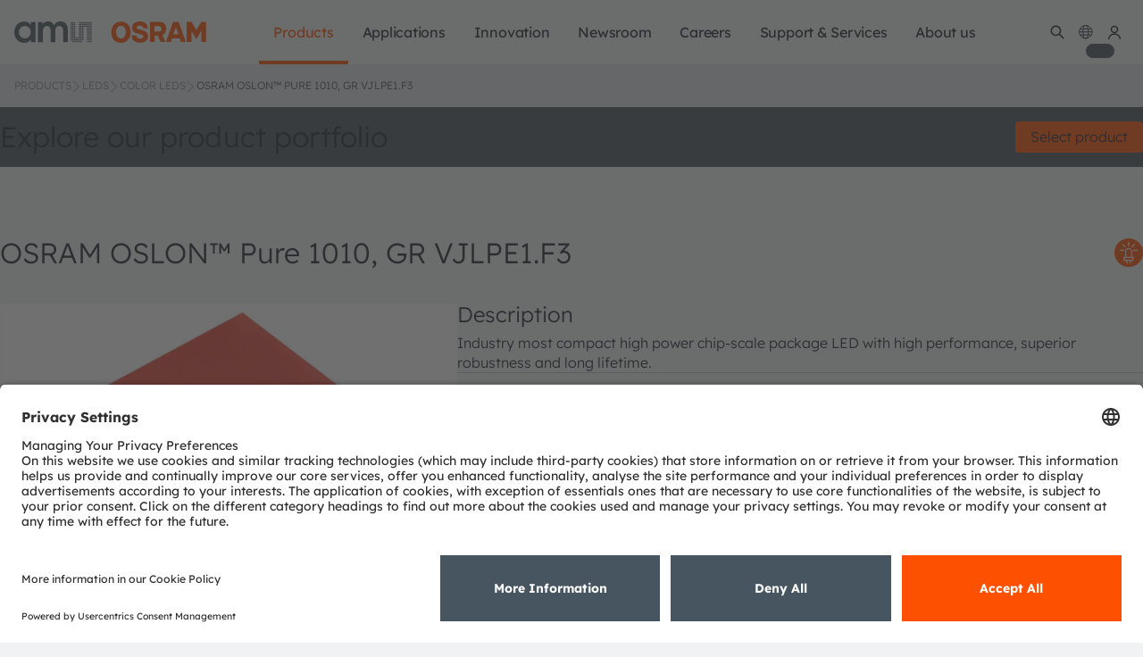

--- FILE ---
content_type: text/html;charset=UTF-8
request_url: https://ams-osram.com/products/leds/color-leds/osram-oslon-pure-1010-gr-vjlpe1-f3
body_size: 47122
content:
































	
		
			<!DOCTYPE html>











































































<html class="ltr" dir="ltr" lang="en-US">
<head>
    <meta charset="utf-8">
    <meta content="initial-scale=1.0, width=device-width" name="viewport"/>
    <meta http-equiv="X-UA-Compatible" content="IE=edge">
    <meta name="theme-color" content="#ffffff">
    <meta property="og:image" content="https://look.ams-osram.com/transform/82cabd10-d50e-4ab0-9f20-3ce562ad4c6c/ams-OSRAM-visual-CI-grey-cicrle" name="ogImage"/>
    <meta name="applicable-device" content="pc,mobile">
        <script>
  window.ams = window.ams || {};
  window.ams.enableShop = true;
</script>

<script>(function(a,b,d,c,e){a[c]=a[c]||[];a[c].push({"gtm.start":(new Date).getTime(),event:"gtm.js"});a=b.getElementsByTagName(d)[0];b=b.createElement(d);b.async=!0;b.src="https://www.googletagmanager.com/gtm.js?id\x3d"+e+("dataLayer"!=c?"\x26l\x3d"+c:"");a.parentNode.insertBefore(b,a)})(window,document,"script","dataLayer","GTM-54B8ZVJ");</script> <!-- End Google Tag Manager -->

    <title>OSRAM OSLON™ Pure 1010, GR VJLPE1.F3 Color LEDs | ams OSRAM</title>

<link rel="apple-touch-icon" sizes="180x180" href="/o/ams-osram-theme/images/favicon/apple-touch-icon.png">
<link rel="apple-touch-icon" sizes="120x120" href="/o/ams-osram-theme/images/favicon/apple-touch-icon.png">
<link rel="apple-touch-icon-precomposed" sizes="180x180" href="/o/ams-osram-theme/images/favicon/apple-touch-icon.png">
<link rel="forwardedImageId" href="/o/ams-osram-theme/images/favicon/apple-touch-icon.png">
<link rel="image" href="/o/ams-osram-theme/images/favicon/apple-touch-icon.png">
<link rel="icon" type="image/png" sizes="32x32" href="/o/ams-osram-theme/images/favicon/favicon-32x32.png">
<link rel="icon" type="image/png" sizes="16x16" href="/o/ams-osram-theme/images/favicon/favicon-16x16.png">
<link rel="manifest" href="/o/ams-osram-theme/images/favicon/manifest.json">
<link rel="mask-icon" href="/o/ams-osram-theme/images/favicon/safari-pinned-tab.svg" color="#000000">
<link rel="shortcut icon" href="/o/ams-osram-theme/images/favicon/favicon.ico">
<meta name="msapplication-config" content="/o/ams-osram-theme/images/favicon/browserconfig.xml">
<meta name="theme-color" content="#ffffff">
































<meta content="text/html; charset=UTF-8" http-equiv="content-type" />









<meta content="Industry most compact high power chip-scale package LED with high performance, superior robustness and long lifetime." lang="en-US" name="description" />


<script type="importmap">{"imports":{"react-dom":"/o/frontend-js-react-web/__liferay__/exports/react-dom.js","@clayui/breadcrumb":"/o/frontend-taglib-clay/__liferay__/exports/@clayui$breadcrumb.js","@clayui/charts":"/o/frontend-taglib-clay/__liferay__/exports/@clayui$charts.js","@clayui/empty-state":"/o/frontend-taglib-clay/__liferay__/exports/@clayui$empty-state.js","react":"/o/frontend-js-react-web/__liferay__/exports/react.js","react-dom-16":"/o/frontend-js-react-web/__liferay__/exports/react-dom-16.js","@clayui/navigation-bar":"/o/frontend-taglib-clay/__liferay__/exports/@clayui$navigation-bar.js","@clayui/icon":"/o/frontend-taglib-clay/__liferay__/exports/@clayui$icon.js","@clayui/table":"/o/frontend-taglib-clay/__liferay__/exports/@clayui$table.js","@clayui/slider":"/o/frontend-taglib-clay/__liferay__/exports/@clayui$slider.js","@clayui/multi-select":"/o/frontend-taglib-clay/__liferay__/exports/@clayui$multi-select.js","@clayui/nav":"/o/frontend-taglib-clay/__liferay__/exports/@clayui$nav.js","@clayui/provider":"/o/frontend-taglib-clay/__liferay__/exports/@clayui$provider.js","@clayui/panel":"/o/frontend-taglib-clay/__liferay__/exports/@clayui$panel.js","@liferay/dynamic-data-mapping-form-field-type":"/o/dynamic-data-mapping-form-field-type/__liferay__/index.js","@clayui/list":"/o/frontend-taglib-clay/__liferay__/exports/@clayui$list.js","@clayui/date-picker":"/o/frontend-taglib-clay/__liferay__/exports/@clayui$date-picker.js","@clayui/label":"/o/frontend-taglib-clay/__liferay__/exports/@clayui$label.js","@liferay/frontend-js-api/data-set":"/o/frontend-js-dependencies-web/__liferay__/exports/@liferay$js-api$data-set.js","@clayui/core":"/o/frontend-taglib-clay/__liferay__/exports/@clayui$core.js","@clayui/pagination-bar":"/o/frontend-taglib-clay/__liferay__/exports/@clayui$pagination-bar.js","@clayui/layout":"/o/frontend-taglib-clay/__liferay__/exports/@clayui$layout.js","@clayui/multi-step-nav":"/o/frontend-taglib-clay/__liferay__/exports/@clayui$multi-step-nav.js","@liferay/frontend-js-api":"/o/frontend-js-dependencies-web/__liferay__/exports/@liferay$js-api.js","@clayui/toolbar":"/o/frontend-taglib-clay/__liferay__/exports/@clayui$toolbar.js","@clayui/badge":"/o/frontend-taglib-clay/__liferay__/exports/@clayui$badge.js","react-dom-18":"/o/frontend-js-react-web/__liferay__/exports/react-dom-18.js","@clayui/link":"/o/frontend-taglib-clay/__liferay__/exports/@clayui$link.js","@clayui/card":"/o/frontend-taglib-clay/__liferay__/exports/@clayui$card.js","@clayui/tooltip":"/o/frontend-taglib-clay/__liferay__/exports/@clayui$tooltip.js","@clayui/button":"/o/frontend-taglib-clay/__liferay__/exports/@clayui$button.js","@clayui/tabs":"/o/frontend-taglib-clay/__liferay__/exports/@clayui$tabs.js","@clayui/sticker":"/o/frontend-taglib-clay/__liferay__/exports/@clayui$sticker.js","@clayui/form":"/o/frontend-taglib-clay/__liferay__/exports/@clayui$form.js","@clayui/popover":"/o/frontend-taglib-clay/__liferay__/exports/@clayui$popover.js","@clayui/shared":"/o/frontend-taglib-clay/__liferay__/exports/@clayui$shared.js","@clayui/localized-input":"/o/frontend-taglib-clay/__liferay__/exports/@clayui$localized-input.js","@clayui/modal":"/o/frontend-taglib-clay/__liferay__/exports/@clayui$modal.js","@clayui/color-picker":"/o/frontend-taglib-clay/__liferay__/exports/@clayui$color-picker.js","@clayui/pagination":"/o/frontend-taglib-clay/__liferay__/exports/@clayui$pagination.js","@clayui/autocomplete":"/o/frontend-taglib-clay/__liferay__/exports/@clayui$autocomplete.js","@clayui/management-toolbar":"/o/frontend-taglib-clay/__liferay__/exports/@clayui$management-toolbar.js","@clayui/time-picker":"/o/frontend-taglib-clay/__liferay__/exports/@clayui$time-picker.js","@clayui/upper-toolbar":"/o/frontend-taglib-clay/__liferay__/exports/@clayui$upper-toolbar.js","@clayui/loading-indicator":"/o/frontend-taglib-clay/__liferay__/exports/@clayui$loading-indicator.js","@clayui/drop-down":"/o/frontend-taglib-clay/__liferay__/exports/@clayui$drop-down.js","@clayui/data-provider":"/o/frontend-taglib-clay/__liferay__/exports/@clayui$data-provider.js","@liferay/language/":"/o/js/language/","@clayui/css":"/o/frontend-taglib-clay/__liferay__/exports/@clayui$css.js","@clayui/alert":"/o/frontend-taglib-clay/__liferay__/exports/@clayui$alert.js","@clayui/progress-bar":"/o/frontend-taglib-clay/__liferay__/exports/@clayui$progress-bar.js","react-16":"/o/frontend-js-react-web/__liferay__/exports/react-16.js","react-18":"/o/frontend-js-react-web/__liferay__/exports/react-18.js"},"scopes":{}}</script><link data-senna-track="temporary" href="https://ams-osram.com/products/leds/color-leds/osram-oslon-pure-1010-gr-vjlpe1-f3" rel="canonical" />
<link data-senna-track="temporary" href="https://ams-osram.cn/products/leds/color-leds/osram-oslon-pure-1010-gr-vjlpe1-f3" hreflang="zh" rel="alternate" />
<link data-senna-track="temporary" href="https://ams-osram.com/products/leds/color-leds/osram-oslon-pure-1010-gr-vjlpe1-f3" hreflang="en" rel="alternate" />
<link data-senna-track="temporary" href="https://ams-osram.com/products/leds/color-leds/osram-oslon-pure-1010-gr-vjlpe1-f3" hreflang="x-default" rel="alternate" />
<meta property="og:description" content="Industry most compact high power chip-scale package LED with high performance, superior robustness and long lifetime.">
<meta property="og:locale" content="en_US">
<meta property="og:locale:alternate" content="en_US">
<meta property="og:locale:alternate" content="zh_CN">
<meta property="og:site_name" content="ams-osram">
<meta property="og:title" content="OSRAM OSLON™ Pure 1010, GR VJLPE1.F3 Color LEDs - ams-osram - ams">
<meta property="og:type" content="website">
<meta property="og:url" content="https://ams-osram.com/products/leds/color-leds/osram-oslon-pure-1010-gr-vjlpe1-f3">
<script data-senna-track="temporary">var Liferay = window.Liferay || {};Liferay.Icons = Liferay.Icons || {};Liferay.Icons.controlPanelSpritemap = 'https://ams-osram.com/o/admin-theme/images/clay/icons.svg'; Liferay.Icons.spritemap = 'https://ams-osram.com/o/ams-osram-theme/images/clay/icons.svg';</script>
<script data-senna-track="permanent" type="text/javascript">window.Liferay = window.Liferay || {}; window.Liferay.CSP = {nonce: ''};</script>


<link href="https://ams-osram.com/o/ams-osram-theme/images/favicon.ico" rel="apple-touch-icon" />
<link href="https://ams-osram.com/o/ams-osram-theme/images/favicon.ico" rel="icon" />



<link class="lfr-css-file" data-senna-track="temporary" href="https://ams-osram.com/o/ams-osram-theme/css/clay.css?browserId=chrome&amp;themeId=amsosramtheme_WAR_amsosramtheme&amp;minifierType=css&amp;languageId=en_US&amp;t=1768979742000" id="liferayAUICSS" rel="stylesheet" type="text/css" />









	<link href="/combo?browserId=chrome&amp;minifierType=css&amp;themeId=amsosramtheme_WAR_amsosramtheme&amp;languageId=en_US&amp;com_liferay_journal_content_web_portlet_JournalContentPortlet_INSTANCE_footercontactinformation:%2Fo%2Fjournal-content-web%2Fcss%2Fmain.css&amp;com_liferay_product_navigation_product_menu_web_portlet_ProductMenuPortlet:%2Fo%2Fproduct-navigation-product-menu-web%2Fcss%2Fmain.css&amp;com_liferay_segments_experiment_web_internal_portlet_SegmentsExperimentPortlet:%2Fo%2Fsegments-experiment-web%2Fcss%2Fmain.css&amp;com_liferay_site_navigation_menu_web_portlet_SiteNavigationMenuPortlet_INSTANCE_mainnavigation:%2Fo%2Fsite-navigation-menu-web%2Fcss%2Fmain.css&amp;t=1768979742000" rel="stylesheet" type="text/css"
 data-senna-track="temporary" id="30dce33e" />








<script type="text/javascript" data-senna-track="temporary">
	// <![CDATA[
		var Liferay = Liferay || {};

		Liferay.Browser = {
			acceptsGzip: function () {
				return true;
			},

			

			getMajorVersion: function () {
				return 131.0;
			},

			getRevision: function () {
				return '537.36';
			},
			getVersion: function () {
				return '131.0';
			},

			

			isAir: function () {
				return false;
			},
			isChrome: function () {
				return true;
			},
			isEdge: function () {
				return false;
			},
			isFirefox: function () {
				return false;
			},
			isGecko: function () {
				return true;
			},
			isIe: function () {
				return false;
			},
			isIphone: function () {
				return false;
			},
			isLinux: function () {
				return false;
			},
			isMac: function () {
				return true;
			},
			isMobile: function () {
				return false;
			},
			isMozilla: function () {
				return false;
			},
			isOpera: function () {
				return false;
			},
			isRtf: function () {
				return true;
			},
			isSafari: function () {
				return true;
			},
			isSun: function () {
				return false;
			},
			isWebKit: function () {
				return true;
			},
			isWindows: function () {
				return false;
			}
		};

		Liferay.Data = Liferay.Data || {};

		Liferay.Data.ICONS_INLINE_SVG = true;

		Liferay.Data.NAV_SELECTOR = '#navigation';

		Liferay.Data.NAV_SELECTOR_MOBILE = '#navigationCollapse';

		Liferay.Data.isCustomizationView = function () {
			return false;
		};

		Liferay.Data.notices = [
			
		];

		(function () {
			var available = {};

			var direction = {};

			

				available['en_US'] = 'English\x20\x28United\x20States\x29';
				direction['en_US'] = 'ltr';

			

				available['zh_CN'] = 'Chinese\x20\x28China\x29';
				direction['zh_CN'] = 'ltr';

			

				available['ja_JP'] = 'Japanese\x20\x28Japan\x29';
				direction['ja_JP'] = 'ltr';

			

				available['ko_KR'] = 'Korean\x20\x28South\x20Korea\x29';
				direction['ko_KR'] = 'ltr';

			

				available['de_DE'] = 'German\x20\x28Germany\x29';
				direction['de_DE'] = 'ltr';

			

			let _cache = {};

			if (Liferay && Liferay.Language && Liferay.Language._cache) {
				_cache = Liferay.Language._cache;
			}

			Liferay.Language = {
				_cache,
				available,
				direction,
				get: function(key) {
					let value = Liferay.Language._cache[key];

					if (value === undefined) {
						value = key;
					}

					return value;
				}
			};
		})();

		var featureFlags = {"LPD-10964":false,"LPD-37927":false,"LPD-10889":false,"LPS-193884":false,"LPD-30371":false,"LPD-11131":true,"LPS-178642":false,"LPS-193005":false,"LPD-31789":false,"LPD-10562":false,"LPD-11212":false,"COMMERCE-8087":true,"LPD-39304":true,"LPD-13311":true,"LRAC-10757":false,"LPD-35941":false,"LPS-180090":false,"LPS-178052":false,"LPD-21414":false,"LPS-185892":false,"LPS-186620":false,"LPD-40533":true,"LPD-40534":true,"LPS-184404":false,"LPD-40530":true,"LPD-20640":false,"LPS-198183":false,"LPD-38869":true,"LPD-35678":false,"LPD-6378":false,"LPS-153714":false,"LPD-11848":false,"LPS-170670":false,"LPD-7822":false,"LPS-169981":false,"LPD-21926":false,"LPS-177027":false,"LPD-37531":false,"LPD-11003":false,"LPD-36446":false,"LPD-39437":false,"LPS-135430":false,"LPD-20556":false,"LPD-45276":false,"LPS-134060":false,"LPS-164563":false,"LPD-32050":false,"LPS-122920":false,"LPS-199086":false,"LPD-35128":false,"LPD-10588":false,"LPD-13778":true,"LPS-173135":true,"LPD-11313":false,"LPD-6368":false,"LPD-34594":false,"LPS-202104":false,"LPD-19955":false,"LPD-35443":false,"LPD-39967":false,"LPD-11235":false,"LPD-11232":false,"LPS-196935":true,"LPD-43542":false,"LPS-176691":false,"LPS-197909":false,"LPD-29516":false,"COMMERCE-8949":false,"LPD-11228":false,"LPS-153813":false,"LPD-17809":false,"COMMERCE-13024":false,"LPS-165482":false,"LPS-193551":false,"LPS-197477":false,"LPS-174816":false,"LPS-186360":false,"LPD-30204":false,"LPD-32867":false,"LPS-153332":false,"LPD-35013":true,"LPS-179669":false,"LPS-174417":false,"LPD-44091":false,"LPD-31212":false,"LPD-18221":false,"LPS-155284":false,"LRAC-15017":false,"LPD-19870":false,"LPS-200108":false,"LPD-20131":false,"LPS-159643":false,"LPS-129412":false,"LPS-169837":false,"LPD-20379":false};

		Liferay.FeatureFlags = Object.keys(featureFlags).reduce(
			(acc, key) => ({
				...acc, [key]: featureFlags[key] === 'true' || featureFlags[key] === true
			}), {}
		);

		Liferay.PortletKeys = {
			DOCUMENT_LIBRARY: 'com_liferay_document_library_web_portlet_DLPortlet',
			DYNAMIC_DATA_MAPPING: 'com_liferay_dynamic_data_mapping_web_portlet_DDMPortlet',
			ITEM_SELECTOR: 'com_liferay_item_selector_web_portlet_ItemSelectorPortlet'
		};

		Liferay.PropsValues = {
			JAVASCRIPT_SINGLE_PAGE_APPLICATION_TIMEOUT: 0,
			UPLOAD_SERVLET_REQUEST_IMPL_MAX_SIZE: 4294967296
		};

		Liferay.ThemeDisplay = {

			

			
				getLayoutId: function () {
					return '36105';
				},

				

				getLayoutRelativeControlPanelURL: function () {
					return '/group/ams-osram/~/control_panel/manage';
				},

				getLayoutRelativeURL: function () {
					return '/products/leds/color-leds/osram-oslon-pure-1010-gr-vjlpe1-f3';
				},
				getLayoutURL: function () {
					return 'https://ams-osram.com/products/leds/color-leds/osram-oslon-pure-1010-gr-vjlpe1-f3';
				},
				getParentLayoutId: function () {
					return '2983';
				},
				isControlPanel: function () {
					return false;
				},
				isPrivateLayout: function () {
					return 'false';
				},
				isVirtualLayout: function () {
					return false;
				},
			

			getBCP47LanguageId: function () {
				return 'en-US';
			},
			getCanonicalURL: function () {

				

				return 'https\x3a\x2f\x2fams-osram\x2ecom\x2fproducts\x2fleds\x2fcolor-leds\x2fosram-oslon-pure-1010-gr-vjlpe1-f3';
			},
			getCDNBaseURL: function () {
				return 'https://ams-osram.com';
			},
			getCDNDynamicResourcesHost: function () {
				return '';
			},
			getCDNHost: function () {
				return '';
			},
			getCompanyGroupId: function () {
				return '20152';
			},
			getCompanyId: function () {
				return '20116';
			},
			getDefaultLanguageId: function () {
				return 'en_US';
			},
			getDoAsUserIdEncoded: function () {
				return '';
			},
			getLanguageId: function () {
				return 'en_US';
			},
			getParentGroupId: function () {
				return '4390887';
			},
			getPathContext: function () {
				return '';
			},
			getPathImage: function () {
				return '/image';
			},
			getPathJavaScript: function () {
				return '/o/frontend-js-web';
			},
			getPathMain: function () {
				return '/c';
			},
			getPathThemeImages: function () {
				return 'https://ams-osram.com/o/ams-osram-theme/images';
			},
			getPathThemeRoot: function () {
				return '/o/ams-osram-theme';
			},
			getPlid: function () {
				return '5116856';
			},
			getPortalURL: function () {
				return 'https://ams-osram.com';
			},
			getRealUserId: function () {
				return '20120';
			},
			getRemoteAddr: function () {
				return '10.27.243.173';
			},
			getRemoteHost: function () {
				return '10.27.243.173';
			},
			getScopeGroupId: function () {
				return '4390887';
			},
			getScopeGroupIdOrLiveGroupId: function () {
				return '4390887';
			},
			getSessionId: function () {
				return '';
			},
			getSiteAdminURL: function () {
				return 'https://ams-osram.com/group/ams-osram/~/control_panel/manage?p_p_lifecycle=0&p_p_state=maximized&p_p_mode=view';
			},
			getSiteGroupId: function () {
				return '4390887';
			},
			getTimeZone: function() {
				return 'UTC';
			},
			getURLControlPanel: function() {
				return '/group/control_panel?refererPlid=5116856';
			},
			getURLHome: function () {
				return 'https\x3a\x2f\x2fams-osram\x2ecom\x2fweb\x2fguest';
			},
			getUserEmailAddress: function () {
				return '';
			},
			getUserId: function () {
				return '20120';
			},
			getUserName: function () {
				return '';
			},
			isAddSessionIdToURL: function () {
				return false;
			},
			isImpersonated: function () {
				return false;
			},
			isSignedIn: function () {
				return false;
			},

			isStagedPortlet: function () {
				
					
						return false;
					
				
			},

			isStateExclusive: function () {
				return false;
			},
			isStateMaximized: function () {
				return false;
			},
			isStatePopUp: function () {
				return false;
			}
		};

		var themeDisplay = Liferay.ThemeDisplay;

		Liferay.AUI = {

			

			getCombine: function () {
				return true;
			},
			getComboPath: function () {
				return '/combo/?browserId=chrome&minifierType=&languageId=en_US&t=1768979697619&';
			},
			getDateFormat: function () {
				return '%m/%d/%Y';
			},
			getEditorCKEditorPath: function () {
				return '/o/frontend-editor-ckeditor-web';
			},
			getFilter: function () {
				var filter = 'raw';

				
					
						filter = 'min';
					
					

				return filter;
			},
			getFilterConfig: function () {
				var instance = this;

				var filterConfig = null;

				if (!instance.getCombine()) {
					filterConfig = {
						replaceStr: '.js' + instance.getStaticResourceURLParams(),
						searchExp: '\\.js$'
					};
				}

				return filterConfig;
			},
			getJavaScriptRootPath: function () {
				return '/o/frontend-js-web';
			},
			getPortletRootPath: function () {
				return '/html/portlet';
			},
			getStaticResourceURLParams: function () {
				return '?browserId=chrome&minifierType=&languageId=en_US&t=1768979697619';
			}
		};

		Liferay.authToken = '9tkjoBIB';

		

		Liferay.currentURL = '\x2fproducts\x2fleds\x2fcolor-leds\x2fosram-oslon-pure-1010-gr-vjlpe1-f3';
		Liferay.currentURLEncoded = '\x252Fproducts\x252Fleds\x252Fcolor-leds\x252Fosram-oslon-pure-1010-gr-vjlpe1-f3';
	// ]]>
</script>

<script data-senna-track="temporary" type="text/javascript">window.__CONFIG__= {basePath: '',combine: true, defaultURLParams: null, explainResolutions: false, exposeGlobal: false, logLevel: 'warn', moduleType: 'module', namespace:'Liferay', nonce: '', reportMismatchedAnonymousModules: 'warn', resolvePath: '/o/js_resolve_modules', url: '/combo/?browserId=chrome&minifierType=js&languageId=en_US&t=1768979697619&', waitTimeout: 60000};</script><script data-senna-track="permanent" src="/o/frontend-js-loader-modules-extender/loader.js?&mac=9WaMmhziBCkScHZwrrVcOR7VZF4=&browserId=chrome&languageId=en_US&minifierType=js" type="text/javascript"></script><script data-senna-track="permanent" src="/combo?browserId=chrome&minifierType=js&languageId=en_US&t=1768979697619&/o/frontend-js-aui-web/aui/aui/aui-min.js&/o/frontend-js-aui-web/liferay/modules.js&/o/frontend-js-aui-web/liferay/aui_sandbox.js&/o/frontend-js-aui-web/aui/attribute-base/attribute-base-min.js&/o/frontend-js-aui-web/aui/attribute-complex/attribute-complex-min.js&/o/frontend-js-aui-web/aui/attribute-core/attribute-core-min.js&/o/frontend-js-aui-web/aui/attribute-observable/attribute-observable-min.js&/o/frontend-js-aui-web/aui/attribute-extras/attribute-extras-min.js&/o/frontend-js-aui-web/aui/event-custom-base/event-custom-base-min.js&/o/frontend-js-aui-web/aui/event-custom-complex/event-custom-complex-min.js&/o/frontend-js-aui-web/aui/oop/oop-min.js&/o/frontend-js-aui-web/aui/aui-base-lang/aui-base-lang-min.js&/o/frontend-js-aui-web/liferay/dependency.js&/o/frontend-js-aui-web/liferay/util.js&/o/oauth2-provider-web/js/liferay.js&/o/frontend-js-web/liferay/dom_task_runner.js&/o/frontend-js-web/liferay/events.js&/o/frontend-js-web/liferay/lazy_load.js&/o/frontend-js-web/liferay/liferay.js&/o/frontend-js-web/liferay/global.bundle.js&/o/frontend-js-web/liferay/portlet.js&/o/frontend-js-web/liferay/workflow.js" type="text/javascript"></script>
<script data-senna-track="temporary" type="text/javascript">window.Liferay = Liferay || {}; window.Liferay.OAuth2 = {getAuthorizeURL: function() {return 'https://ams-osram.com/o/oauth2/authorize';}, getBuiltInRedirectURL: function() {return 'https://ams-osram.com/o/oauth2/redirect';}, getIntrospectURL: function() { return 'https://ams-osram.com/o/oauth2/introspect';}, getTokenURL: function() {return 'https://ams-osram.com/o/oauth2/token';}, getUserAgentApplication: function(externalReferenceCode) {return Liferay.OAuth2._userAgentApplications[externalReferenceCode];}, _userAgentApplications: {}}</script><script data-senna-track="temporary" type="text/javascript">try {var MODULE_MAIN='calendar-web@5.0.105/index';var MODULE_PATH='/o/calendar-web';/**
 * SPDX-FileCopyrightText: (c) 2000 Liferay, Inc. https://liferay.com
 * SPDX-License-Identifier: LGPL-2.1-or-later OR LicenseRef-Liferay-DXP-EULA-2.0.0-2023-06
 */

(function () {
	AUI().applyConfig({
		groups: {
			calendar: {
				base: MODULE_PATH + '/js/legacy/',
				combine: Liferay.AUI.getCombine(),
				filter: Liferay.AUI.getFilterConfig(),
				modules: {
					'liferay-calendar-a11y': {
						path: 'calendar_a11y.js',
						requires: ['calendar'],
					},
					'liferay-calendar-container': {
						path: 'calendar_container.js',
						requires: [
							'aui-alert',
							'aui-base',
							'aui-component',
							'liferay-portlet-base',
						],
					},
					'liferay-calendar-date-picker-sanitizer': {
						path: 'date_picker_sanitizer.js',
						requires: ['aui-base'],
					},
					'liferay-calendar-interval-selector': {
						path: 'interval_selector.js',
						requires: ['aui-base', 'liferay-portlet-base'],
					},
					'liferay-calendar-interval-selector-scheduler-event-link': {
						path: 'interval_selector_scheduler_event_link.js',
						requires: ['aui-base', 'liferay-portlet-base'],
					},
					'liferay-calendar-list': {
						path: 'calendar_list.js',
						requires: [
							'aui-template-deprecated',
							'liferay-scheduler',
						],
					},
					'liferay-calendar-message-util': {
						path: 'message_util.js',
						requires: ['liferay-util-window'],
					},
					'liferay-calendar-recurrence-converter': {
						path: 'recurrence_converter.js',
						requires: [],
					},
					'liferay-calendar-recurrence-dialog': {
						path: 'recurrence.js',
						requires: [
							'aui-base',
							'liferay-calendar-recurrence-util',
						],
					},
					'liferay-calendar-recurrence-util': {
						path: 'recurrence_util.js',
						requires: ['aui-base', 'liferay-util-window'],
					},
					'liferay-calendar-reminders': {
						path: 'calendar_reminders.js',
						requires: ['aui-base'],
					},
					'liferay-calendar-remote-services': {
						path: 'remote_services.js',
						requires: [
							'aui-base',
							'aui-component',
							'liferay-calendar-util',
							'liferay-portlet-base',
						],
					},
					'liferay-calendar-session-listener': {
						path: 'session_listener.js',
						requires: ['aui-base', 'liferay-scheduler'],
					},
					'liferay-calendar-simple-color-picker': {
						path: 'simple_color_picker.js',
						requires: ['aui-base', 'aui-template-deprecated'],
					},
					'liferay-calendar-simple-menu': {
						path: 'simple_menu.js',
						requires: [
							'aui-base',
							'aui-template-deprecated',
							'event-outside',
							'event-touch',
							'widget-modality',
							'widget-position',
							'widget-position-align',
							'widget-position-constrain',
							'widget-stack',
							'widget-stdmod',
						],
					},
					'liferay-calendar-util': {
						path: 'calendar_util.js',
						requires: [
							'aui-datatype',
							'aui-io',
							'aui-scheduler',
							'aui-toolbar',
							'autocomplete',
							'autocomplete-highlighters',
						],
					},
					'liferay-scheduler': {
						path: 'scheduler.js',
						requires: [
							'async-queue',
							'aui-datatype',
							'aui-scheduler',
							'dd-plugin',
							'liferay-calendar-a11y',
							'liferay-calendar-message-util',
							'liferay-calendar-recurrence-converter',
							'liferay-calendar-recurrence-util',
							'liferay-calendar-util',
							'liferay-scheduler-event-recorder',
							'liferay-scheduler-models',
							'promise',
							'resize-plugin',
						],
					},
					'liferay-scheduler-event-recorder': {
						path: 'scheduler_event_recorder.js',
						requires: [
							'dd-plugin',
							'liferay-calendar-util',
							'resize-plugin',
						],
					},
					'liferay-scheduler-models': {
						path: 'scheduler_models.js',
						requires: [
							'aui-datatype',
							'dd-plugin',
							'liferay-calendar-util',
						],
					},
				},
				root: MODULE_PATH + '/js/legacy/',
			},
		},
	});
})();
} catch(error) {console.error(error);}try {var MODULE_MAIN='contacts-web@5.0.65/index';var MODULE_PATH='/o/contacts-web';/**
 * SPDX-FileCopyrightText: (c) 2000 Liferay, Inc. https://liferay.com
 * SPDX-License-Identifier: LGPL-2.1-or-later OR LicenseRef-Liferay-DXP-EULA-2.0.0-2023-06
 */

(function () {
	AUI().applyConfig({
		groups: {
			contactscenter: {
				base: MODULE_PATH + '/js/legacy/',
				combine: Liferay.AUI.getCombine(),
				filter: Liferay.AUI.getFilterConfig(),
				modules: {
					'liferay-contacts-center': {
						path: 'main.js',
						requires: [
							'aui-io-plugin-deprecated',
							'aui-toolbar',
							'autocomplete-base',
							'datasource-io',
							'json-parse',
							'liferay-portlet-base',
							'liferay-util-window',
						],
					},
				},
				root: MODULE_PATH + '/js/legacy/',
			},
		},
	});
})();
} catch(error) {console.error(error);}try {var MODULE_MAIN='@liferay/document-library-web@6.0.198/index';var MODULE_PATH='/o/document-library-web';/**
 * SPDX-FileCopyrightText: (c) 2000 Liferay, Inc. https://liferay.com
 * SPDX-License-Identifier: LGPL-2.1-or-later OR LicenseRef-Liferay-DXP-EULA-2.0.0-2023-06
 */

(function () {
	AUI().applyConfig({
		groups: {
			dl: {
				base: MODULE_PATH + '/js/legacy/',
				combine: Liferay.AUI.getCombine(),
				filter: Liferay.AUI.getFilterConfig(),
				modules: {
					'document-library-upload-component': {
						path: 'DocumentLibraryUpload.js',
						requires: [
							'aui-component',
							'aui-data-set-deprecated',
							'aui-overlay-manager-deprecated',
							'aui-overlay-mask-deprecated',
							'aui-parse-content',
							'aui-progressbar',
							'aui-template-deprecated',
							'liferay-search-container',
							'querystring-parse-simple',
							'uploader',
						],
					},
				},
				root: MODULE_PATH + '/js/legacy/',
			},
		},
	});
})();
} catch(error) {console.error(error);}try {var MODULE_MAIN='dynamic-data-mapping-web@5.0.115/index';var MODULE_PATH='/o/dynamic-data-mapping-web';/**
 * SPDX-FileCopyrightText: (c) 2000 Liferay, Inc. https://liferay.com
 * SPDX-License-Identifier: LGPL-2.1-or-later OR LicenseRef-Liferay-DXP-EULA-2.0.0-2023-06
 */

(function () {
	const LiferayAUI = Liferay.AUI;

	AUI().applyConfig({
		groups: {
			ddm: {
				base: MODULE_PATH + '/js/legacy/',
				combine: Liferay.AUI.getCombine(),
				filter: LiferayAUI.getFilterConfig(),
				modules: {
					'liferay-ddm-form': {
						path: 'ddm_form.js',
						requires: [
							'aui-base',
							'aui-datatable',
							'aui-datatype',
							'aui-image-viewer',
							'aui-parse-content',
							'aui-set',
							'aui-sortable-list',
							'json',
							'liferay-form',
							'liferay-map-base',
							'liferay-translation-manager',
							'liferay-util-window',
						],
					},
					'liferay-portlet-dynamic-data-mapping': {
						condition: {
							trigger: 'liferay-document-library',
						},
						path: 'main.js',
						requires: [
							'arraysort',
							'aui-form-builder-deprecated',
							'aui-form-validator',
							'aui-map',
							'aui-text-unicode',
							'json',
							'liferay-menu',
							'liferay-translation-manager',
							'liferay-util-window',
							'text',
						],
					},
					'liferay-portlet-dynamic-data-mapping-custom-fields': {
						condition: {
							trigger: 'liferay-document-library',
						},
						path: 'custom_fields.js',
						requires: ['liferay-portlet-dynamic-data-mapping'],
					},
				},
				root: MODULE_PATH + '/js/legacy/',
			},
		},
	});
})();
} catch(error) {console.error(error);}try {var MODULE_MAIN='exportimport-web@5.0.100/index';var MODULE_PATH='/o/exportimport-web';/**
 * SPDX-FileCopyrightText: (c) 2000 Liferay, Inc. https://liferay.com
 * SPDX-License-Identifier: LGPL-2.1-or-later OR LicenseRef-Liferay-DXP-EULA-2.0.0-2023-06
 */

(function () {
	AUI().applyConfig({
		groups: {
			exportimportweb: {
				base: MODULE_PATH + '/js/legacy/',
				combine: Liferay.AUI.getCombine(),
				filter: Liferay.AUI.getFilterConfig(),
				modules: {
					'liferay-export-import-export-import': {
						path: 'main.js',
						requires: [
							'aui-datatype',
							'aui-dialog-iframe-deprecated',
							'aui-modal',
							'aui-parse-content',
							'aui-toggler',
							'liferay-portlet-base',
							'liferay-util-window',
						],
					},
				},
				root: MODULE_PATH + '/js/legacy/',
			},
		},
	});
})();
} catch(error) {console.error(error);}try {var MODULE_MAIN='frontend-editor-alloyeditor-web@5.0.56/index';var MODULE_PATH='/o/frontend-editor-alloyeditor-web';/**
 * SPDX-FileCopyrightText: (c) 2000 Liferay, Inc. https://liferay.com
 * SPDX-License-Identifier: LGPL-2.1-or-later OR LicenseRef-Liferay-DXP-EULA-2.0.0-2023-06
 */

(function () {
	AUI().applyConfig({
		groups: {
			alloyeditor: {
				base: MODULE_PATH + '/js/legacy/',
				combine: Liferay.AUI.getCombine(),
				filter: Liferay.AUI.getFilterConfig(),
				modules: {
					'liferay-alloy-editor': {
						path: 'alloyeditor.js',
						requires: [
							'aui-component',
							'liferay-portlet-base',
							'timers',
						],
					},
					'liferay-alloy-editor-source': {
						path: 'alloyeditor_source.js',
						requires: [
							'aui-debounce',
							'liferay-fullscreen-source-editor',
							'liferay-source-editor',
							'plugin',
						],
					},
				},
				root: MODULE_PATH + '/js/legacy/',
			},
		},
	});
})();
} catch(error) {console.error(error);}try {var MODULE_MAIN='frontend-js-components-web@2.0.80/index';var MODULE_PATH='/o/frontend-js-components-web';/**
 * SPDX-FileCopyrightText: (c) 2000 Liferay, Inc. https://liferay.com
 * SPDX-License-Identifier: LGPL-2.1-or-later OR LicenseRef-Liferay-DXP-EULA-2.0.0-2023-06
 */

(function () {
	AUI().applyConfig({
		groups: {
			components: {

				// eslint-disable-next-line
				mainModule: MODULE_MAIN,
			},
		},
	});
})();
} catch(error) {console.error(error);}try {var MODULE_MAIN='@liferay/frontend-js-react-web@5.0.54/index';var MODULE_PATH='/o/frontend-js-react-web';/**
 * SPDX-FileCopyrightText: (c) 2000 Liferay, Inc. https://liferay.com
 * SPDX-License-Identifier: LGPL-2.1-or-later OR LicenseRef-Liferay-DXP-EULA-2.0.0-2023-06
 */

(function () {
	AUI().applyConfig({
		groups: {
			react: {

				// eslint-disable-next-line
				mainModule: MODULE_MAIN,
			},
		},
	});
})();
} catch(error) {console.error(error);}try {var MODULE_MAIN='@liferay/frontend-js-state-web@1.0.30/index';var MODULE_PATH='/o/frontend-js-state-web';/**
 * SPDX-FileCopyrightText: (c) 2000 Liferay, Inc. https://liferay.com
 * SPDX-License-Identifier: LGPL-2.1-or-later OR LicenseRef-Liferay-DXP-EULA-2.0.0-2023-06
 */

(function () {
	AUI().applyConfig({
		groups: {
			state: {

				// eslint-disable-next-line
				mainModule: MODULE_MAIN,
			},
		},
	});
})();
} catch(error) {console.error(error);}try {var MODULE_MAIN='portal-search-web@6.0.148/index';var MODULE_PATH='/o/portal-search-web';/**
 * SPDX-FileCopyrightText: (c) 2000 Liferay, Inc. https://liferay.com
 * SPDX-License-Identifier: LGPL-2.1-or-later OR LicenseRef-Liferay-DXP-EULA-2.0.0-2023-06
 */

(function () {
	AUI().applyConfig({
		groups: {
			search: {
				base: MODULE_PATH + '/js/',
				combine: Liferay.AUI.getCombine(),
				filter: Liferay.AUI.getFilterConfig(),
				modules: {
					'liferay-search-custom-range-facet': {
						path: 'custom_range_facet.js',
						requires: ['aui-form-validator'],
					},
				},
				root: MODULE_PATH + '/js/',
			},
		},
	});
})();
} catch(error) {console.error(error);}try {var MODULE_MAIN='portal-workflow-kaleo-designer-web@5.0.146/index';var MODULE_PATH='/o/portal-workflow-kaleo-designer-web';/**
 * SPDX-FileCopyrightText: (c) 2000 Liferay, Inc. https://liferay.com
 * SPDX-License-Identifier: LGPL-2.1-or-later OR LicenseRef-Liferay-DXP-EULA-2.0.0-2023-06
 */

(function () {
	AUI().applyConfig({
		groups: {
			'kaleo-designer': {
				base: MODULE_PATH + '/designer/js/legacy/',
				combine: Liferay.AUI.getCombine(),
				filter: Liferay.AUI.getFilterConfig(),
				modules: {
					'liferay-kaleo-designer-autocomplete-util': {
						path: 'autocomplete_util.js',
						requires: ['autocomplete', 'autocomplete-highlighters'],
					},
					'liferay-kaleo-designer-definition-diagram-controller': {
						path: 'definition_diagram_controller.js',
						requires: [
							'liferay-kaleo-designer-field-normalizer',
							'liferay-kaleo-designer-utils',
						],
					},
					'liferay-kaleo-designer-dialogs': {
						path: 'dialogs.js',
						requires: ['liferay-util-window'],
					},
					'liferay-kaleo-designer-editors': {
						path: 'editors.js',
						requires: [
							'aui-ace-editor',
							'aui-ace-editor-mode-xml',
							'aui-base',
							'aui-datatype',
							'aui-node',
							'liferay-kaleo-designer-autocomplete-util',
							'liferay-kaleo-designer-utils',
						],
					},
					'liferay-kaleo-designer-field-normalizer': {
						path: 'field_normalizer.js',
						requires: ['liferay-kaleo-designer-remote-services'],
					},
					'liferay-kaleo-designer-nodes': {
						path: 'nodes.js',
						requires: [
							'aui-datatable',
							'aui-datatype',
							'aui-diagram-builder',
							'liferay-kaleo-designer-editors',
							'liferay-kaleo-designer-utils',
						],
					},
					'liferay-kaleo-designer-remote-services': {
						path: 'remote_services.js',
						requires: ['aui-io'],
					},
					'liferay-kaleo-designer-templates': {
						path: 'templates.js',
						requires: ['aui-tpl-snippets-deprecated'],
					},
					'liferay-kaleo-designer-utils': {
						path: 'utils.js',
						requires: [],
					},
					'liferay-kaleo-designer-xml-definition': {
						path: 'xml_definition.js',
						requires: [
							'aui-base',
							'aui-component',
							'dataschema-xml',
							'datatype-xml',
						],
					},
					'liferay-kaleo-designer-xml-definition-serializer': {
						path: 'xml_definition_serializer.js',
						requires: ['escape', 'liferay-kaleo-designer-xml-util'],
					},
					'liferay-kaleo-designer-xml-util': {
						path: 'xml_util.js',
						requires: ['aui-base'],
					},
					'liferay-portlet-kaleo-designer': {
						path: 'main.js',
						requires: [
							'aui-ace-editor',
							'aui-ace-editor-mode-xml',
							'aui-tpl-snippets-deprecated',
							'dataschema-xml',
							'datasource',
							'datatype-xml',
							'event-valuechange',
							'io-form',
							'liferay-kaleo-designer-autocomplete-util',
							'liferay-kaleo-designer-editors',
							'liferay-kaleo-designer-nodes',
							'liferay-kaleo-designer-remote-services',
							'liferay-kaleo-designer-utils',
							'liferay-kaleo-designer-xml-util',
							'liferay-util-window',
						],
					},
				},
				root: MODULE_PATH + '/designer/js/legacy/',
			},
		},
	});
})();
} catch(error) {console.error(error);}try {var MODULE_MAIN='staging-processes-web@5.0.65/index';var MODULE_PATH='/o/staging-processes-web';/**
 * SPDX-FileCopyrightText: (c) 2000 Liferay, Inc. https://liferay.com
 * SPDX-License-Identifier: LGPL-2.1-or-later OR LicenseRef-Liferay-DXP-EULA-2.0.0-2023-06
 */

(function () {
	AUI().applyConfig({
		groups: {
			stagingprocessesweb: {
				base: MODULE_PATH + '/js/legacy/',
				combine: Liferay.AUI.getCombine(),
				filter: Liferay.AUI.getFilterConfig(),
				modules: {
					'liferay-staging-processes-export-import': {
						path: 'main.js',
						requires: [
							'aui-datatype',
							'aui-dialog-iframe-deprecated',
							'aui-modal',
							'aui-parse-content',
							'aui-toggler',
							'liferay-portlet-base',
							'liferay-util-window',
						],
					},
				},
				root: MODULE_PATH + '/js/legacy/',
			},
		},
	});
})();
} catch(error) {console.error(error);}</script>




<script type="text/javascript" data-senna-track="temporary">
	// <![CDATA[
		
			
				
		

		
	// ]]>
</script>





	
		

			

			
		
		



	
		

			

			
		
	












	



















<link class="lfr-css-file" data-senna-track="temporary" href="https://ams-osram.com/o/ams-osram-theme/css/main.css?browserId=chrome&amp;themeId=amsosramtheme_WAR_amsosramtheme&amp;minifierType=css&amp;languageId=en_US&amp;t=1768979742000" id="liferayThemeCSS" rel="stylesheet" type="text/css" />




	<style data-senna-track="temporary" type="text/css">
		.news-card-title {
   height: auto !important;
}
	</style>





	<style data-senna-track="temporary" type="text/css">

		

			

		

			

		

			

		

			

		

			

		

			

		

			

		

			

		

			

		

			

		

			

		

			

				

					

#p_p_id_com_liferay_site_navigation_language_web_portlet_SiteNavigationLanguagePortlet_INSTANCE_desktoplanguageselector_ .portlet-content {

}




				

			

		

			

				

					

#p_p_id_com_liferay_site_navigation_language_web_portlet_SiteNavigationLanguagePortlet_INSTANCE_mobilelanguageselector_ .portlet-content {

}




				

			

		

			

		

			

		

	</style>


<style data-senna-track="temporary" type="text/css">
</style>
<link data-senna-track="permanent" href="/o/frontend-js-aui-web/alloy_ui.css?&mac=favIEq7hPo8AEd6k+N5OVADEEls=&browserId=chrome&languageId=en_US&minifierType=css&themeId=amsosramtheme_WAR_amsosramtheme" rel="stylesheet"></link>
<script type="module">
import {init} from '/o/frontend-js-spa-web/__liferay__/index.js';
{
init({"navigationExceptionSelectors":":not([target=\"_blank\"]):not([data-senna-off]):not([data-resource-href]):not([data-cke-saved-href]):not([data-cke-saved-href])","cacheExpirationTime":-1,"clearScreensCache":false,"portletsBlacklist":["com_liferay_login_web_portlet_CreateAccountPortlet","com_liferay_nested_portlets_web_portlet_NestedPortletsPortlet","com_liferay_site_navigation_directory_web_portlet_SitesDirectoryPortlet","com_liferay_questions_web_internal_portlet_QuestionsPortlet","com_liferay_account_admin_web_internal_portlet_AccountUsersRegistrationPortlet","com_liferay_login_web_portlet_ForgotPasswordPortlet","com_liferay_portal_language_override_web_internal_portlet_PLOPortlet","com_liferay_login_web_portlet_LoginPortlet","com_liferay_login_web_portlet_FastLoginPortlet"],"excludedTargetPortlets":["com_liferay_users_admin_web_portlet_UsersAdminPortlet","com_liferay_server_admin_web_portlet_ServerAdminPortlet"],"validStatusCodes":[221,490,494,499,491,496,492,493,495,220],"debugEnabled":false,"loginRedirect":"","excludedPaths":["/c/document_library","/documents","/image"],"preloadCSS":false,"userNotification":{"message":"It looks like this is taking longer than expected.","title":"Oops","timeout":30000},"requestTimeout":0});
}

</script><link data-senna-track="temporary" href="/o/layout-common-styles/main.css?plid=5116856&segmentsExperienceId=52418860&t=17243110156181768383233423" rel="stylesheet" type="text/css">





















<script type="text/javascript" data-senna-track="temporary">
	if (window.Analytics) {
		window._com_liferay_document_library_analytics_isViewFileEntry = false;
	}
</script>

<script type="text/javascript">
Liferay.on(
	'ddmFieldBlur', function(event) {
		if (window.Analytics) {
			Analytics.send(
				'fieldBlurred',
				'Form',
				{
					fieldName: event.fieldName,
					focusDuration: event.focusDuration,
					formId: event.formId,
					formPageTitle: event.formPageTitle,
					page: event.page,
					title: event.title
				}
			);
		}
	}
);

Liferay.on(
	'ddmFieldFocus', function(event) {
		if (window.Analytics) {
			Analytics.send(
				'fieldFocused',
				'Form',
				{
					fieldName: event.fieldName,
					formId: event.formId,
					formPageTitle: event.formPageTitle,
					page: event.page,
					title:event.title
				}
			);
		}
	}
);

Liferay.on(
	'ddmFormPageShow', function(event) {
		if (window.Analytics) {
			Analytics.send(
				'pageViewed',
				'Form',
				{
					formId: event.formId,
					formPageTitle: event.formPageTitle,
					page: event.page,
					title: event.title
				}
			);
		}
	}
);

Liferay.on(
	'ddmFormSubmit', function(event) {
		if (window.Analytics) {
			Analytics.send(
				'formSubmitted',
				'Form',
				{
					formId: event.formId,
					title: event.title
				}
			);
		}
	}
);

Liferay.on(
	'ddmFormView', function(event) {
		if (window.Analytics) {
			Analytics.send(
				'formViewed',
				'Form',
				{
					formId: event.formId,
					title: event.title
				}
			);
		}
	}
);

</script><script>

</script>













    <link href="/o/ams-osram-frontend-loader/assets/vendor.d14e7311ece6feb99f4a.css" rel="stylesheet" data-senna-track="temporary" />
    <link href="/o/ams-osram-frontend-loader/assets/app.7171de13ec7e9cec9d27.css" rel="stylesheet" data-senna-track="temporary" />

    <style>
        @font-face {
            font-family: Lexend;
            font-style: normal;
            font-weight: 300;
            font-display: swap;
            src: local('Lexend Light'), url('/o/ams-osram-theme/fonts/lexend/Lexend-Light.woff2') format('woff2'), url('/o/ams-osram-theme/fonts/lexend/Lexend-Light.ttf') format('truetype');
        }

        @font-face {
            font-family: Lexend;
            font-style: normal;
            font-weight: 400;
            font-display: swap;
            src: local('Lexend Regular'), url('/o/ams-osram-theme/fonts/lexend/Lexend-Regular.woff2') format('woff2'), url('/o/ams-osram-theme/fonts/lexend/Lexend-Regular.ttf') format('truetype');
        }

        @font-face {
            font-family: Lexend;
            font-style: normal;
            font-weight: 600;
            font-display: swap;
            src: local('Lexend SemiBold'), url('/o/ams-osram-theme/fonts/lexend/Lexend-SemiBold.woff2') format('woff2'), url('/o/ams-osram-theme/fonts/lexend/Lexend-SemiBold.ttf') format('truetype');
        }

        @font-face {
            font-family: Lexend;
            font-style: normal;
            font-weight: 700;
            font-display: swap;
            src: local('Lexend Bold'), url('/o/ams-osram-theme/fonts/lexend/Lexend-Bold.woff2') format('woff2'), url('/o/ams-osram-theme/fonts/lexend/Lexend-Bold.ttf') format('truetype');
        }
    </style>





</head>
<body class="is-ams-osram-theme osram-theme chrome controls-visible  yui3-skin-sam signed-out public-page site is-editor is-control-menu-visible  page-productsledscolor-ledsosram-oslon-pure-1010-gr-vjlpe1-f3 is-production">
        <!-- Usercentrics -->
<script type="application/javascript" src=https://privacy-proxy.usercentrics.eu/latest/uc-block.bundle.js></script>
<script>
    window.UC_UI_DOMAINS = {
        aggregator: 'https://aggregator.eu1.usercentrics.eu',
        app: 'https://app.eu1.usercentrics.eu',
        cdn: 'https://config.eu1.usercentrics.eu',
        consents: 'https://consents.eu1.usercentrics.eu',
        consentsV2: 'https://consent-api.service.consent.eu1.usercentrics.eu',
        graphql: 'https://api.eu1.usercentrics.eu',
        trackingEvent: 'https://uct.eu1.usercentrics.eu',
        crossDomainConsentSharingIFrame: '/cross-domain-bridge.html'
    };
</script>
<!-- Usercentrix START-->
<script id="usercentrics-cmp" data-settings-id="mScWEfUXLdB9yh"
        src=https://app.usercentrics.eu/browser-ui/latest/loader.js data-version="preview" async></script>

<!-- Usercentrix Anpassung-->

<script>
    uc.blockElements(
        {   
            "2uI5Zl7Qn": ".check-youku-cookies iframe",
            "HyP_q4sdobm": ".podcast-element",
            "BfoxTHFy88yZ51": ".apple-podcast-container iframe",
        }
    );
</script>

<!-- Usercentrix END-->
        <!-- START: Leadinfo tracking code -->
<script type="text/plain" data-usercentrics="Leadinfo">
var trackId ='LI-6489B7C2404D5';
				

(function(l,e,a,d,i,n,f,o){if(!l[i]){l.GlobalLeadinfoNamespace=l.GlobalLeadinfoNamespace||[];
l.GlobalLeadinfoNamespace.push(i);l[i]=function(){(l[i].q=l[i].q||[]).push(arguments)};l[i].t=l[i].t||n;
l[i].q=l[i].q||[];o=e.createElement(a);f=e.getElementsByTagName(a)[0];o.async=1;o.src=d;f.parentNode.insertBefore(o,f);}
}(window,document,'script','https://cdn.leadinfo.net/ping.js','leadinfo',trackId));
</script>
<!-- END: Leadinfo tracking code -->

<script type="text/plain" data-usercentrics="Leadinfo">
		
	function setCookie(name,value,days) {
    var expires = "";
    if (days) {
        var date = new Date();
        date.setTime(date.getTime() + (days*24*60*60*1000));
        expires = "; expires=" + date.toUTCString();
    }
    document.cookie = name + "=" + (value || "")  + expires + "; path=/";
		}
		function eraseCookie(name) {   
    document.cookie = name +'=; Path=/; Expires=Thu, 01 Jan 1970 00:00:01 GMT;';
		}

	var xhr = new XMLHttpRequest();
		xhr.overrideMimeType("application/json");
		xhr.responsetype = 'json';
		xhr.onreadystatechange = function() {
			if (xhr.readyState === 4){
				var jsonResponse = JSON.parse(xhr.responseText);	
				setCookie("leadInfoIndustryCode",jsonResponse.branch_code_sic87, 365);
					
			}
	};
	xhr.open('GET', 'https://api.leadinfo.com/v1/identify');
	xhr.send();
	</script>
        <script>
  if (window.localStorage.getItem('gaconnector_pages_visited_list') && window.localStorage.getItem('gaconnector_pages_visited_list').startsWith("|")) {
    window.localStorage.setItem('gaconnector_pages_visited_list', window.localStorage.getItem('gaconnector_pages_visited_list').substring(1));
  }
</script>

<!-- START: GA Connector -->
<script data-cfasync="false" type="text/plain" data-usercentrics="GA Connector" src="https://tracker.gaconnector.com/gaconnector.js"></script>
<script type="text/plain" data-usercentrics="GA Connector" src="https://track.gaconnector.com/gaconnector.js" ></script>
<script type="text/plain" data-usercentrics="GA Connector">
  var gaconnectorSettings = { storageEngine: 'localStorage' };
  Liferay.on('endNavigate', function(event) {
    dataLayer.push({ event: "dynamic_pageload" });
    gaconnector.addPageVisit();
  });
</script>
<!-- END: GAConnector -->


  <noscript>
    <iframe src="https://www.googletagmanager.com/ns.html?id=GTM-54B8ZVJ" height="0" width="0"
            style="display:none;visibility:hidden"></iframe>
  </noscript>











































































<div class="page-wrapper" id="wrapper">





<header class="page-header" id="banner" role="banner">
    <div class="container ams-osram">
        <a class="brand" href="/" aria-label="ams-OSRAM AG">
            <span class="icon">
                    <svg class="logo" aria-hidden="true">
                        <use xlink:href="#logo"></use>
                    </svg>
            </span>
        </a>

        <div class="main-navigation-wrapper">






































































	

	<div class="portlet-boundary portlet-boundary_com_liferay_site_navigation_menu_web_portlet_SiteNavigationMenuPortlet_  portlet-static portlet-static-end portlet-barebone portlet-navigation " id="p_p_id_com_liferay_site_navigation_menu_web_portlet_SiteNavigationMenuPortlet_INSTANCE_mainnavigation_">
		<span id="p_com_liferay_site_navigation_menu_web_portlet_SiteNavigationMenuPortlet_INSTANCE_mainnavigation"></span>




	

	
		
			


































	
		
<section class="portlet" id="portlet_com_liferay_site_navigation_menu_web_portlet_SiteNavigationMenuPortlet_INSTANCE_mainnavigation">


	<div class="portlet-content">

		<div class="autofit-float autofit-row portlet-header">
		</div>

		
			<div class=" portlet-content-container">
				


	<div class="portlet-body">



	
		
			
				
					







































	

	








	

				

				
					
						


	

		




















	
	

		

		

		
    <nav class="main-navigation" aria-label="Main navigation">
        <ul role="menubar">


                <li class=" is-selected has-children">

                    <a
                        class=" is-selected has-children"
                        href="https://ams-osram.com/products" 
                        role="menuitem"
                        data-dropdown="dropdown-2945" aria-controls="dropdown-2945"
                    >
                        Products

                            <span class="icon is-hidden-desktop">
                                <svg width="12px" height="12px" viewBox="0 0 16 16" fill="none"
                                     xmlns="http://www.w3.org/2000/svg">
                                    <path class="h-line" d="M0.5 8H15.5" stroke="currentColor" stroke-linecap="round"
                                          stroke-linejoin="round"/>
                                    <path class="v-line" d="M8 0.5V15.5" stroke="currentColor" stroke-linecap="round"
                                          stroke-linejoin="round"/>
                                </svg>
                            </span>
                    </a>

                        <ul id="dropdown-2945" role="menu" aria-label="Products submenu">
                            <li class="is-special">
                                <a class="is-special" href="https://ams-osram.com/products"
                                   role="menuitem">
                                    Products
                                    <span class="icon">
                                        <svg width="12px" height="12px">
                                            <use xlink:href="#icon-arrow-right"></use>
                                        </svg>
                                    </span>
                                </a>
                            </li>

            <li class="">
                <a
                    class=""
                    href="https://ams-osram.com/products/product-selector" 
                    
                    role="menuitem"
                >
                    Product Selector

                </a>


            </li>

            <li class=" has-children">
                <a
                    class=" has-children"
                    href="https://ams-osram.com/products/leds" 
                    data-dropdown="dropdown-2947" aria-controls="dropdown"
                    role="menuitem"
                >
                    LEDs

                        <span class="icon">
                        <svg width="12px" height="12px" viewBox="0 0 16 16" fill="none"
                             xmlns="http://www.w3.org/2000/svg">
                            <path class="h-line" d="M0.5 8H15.5" stroke="currentColor" stroke-linecap="round"
                                  stroke-linejoin="round"/>
                            <path class="v-line" d="M8 0.5V15.5" stroke="currentColor" stroke-linecap="round"
                                  stroke-linejoin="round"/>
                        </svg>
                    </span>
                </a>


                    <ul id="dropdown-2947" role="menu" aria-label="LEDs submenu">
                        <li class="is-special">
                            <a class="is-special"
                               href="https://ams-osram.com/products/leds" role="menuitem">
                                LEDs
                                    <span class="icon">
                                    <svg width="12px" height="12px">
                                        <use xlink:href="#icon-arrow-right"></use>
                                    </svg>
                                </span>
                            </a>
                        </li>

            <li class="">
                <a
                    class=""
                    href="https://ams-osram.com/products/leds/white-leds" 
                    
                    role="menuitem"
                >
                    White LEDs

                </a>


            </li>

            <li class="">
                <a
                    class=""
                    href="https://ams-osram.com/products/leds/color-leds" 
                    
                    role="menuitem"
                >
                    Color LEDs

                </a>


            </li>

            <li class="">
                <a
                    class=""
                    href="https://ams-osram.com/products/leds/uv-c-leds" 
                    
                    role="menuitem"
                >
                    UV-C LEDs

                </a>


            </li>

            <li class="">
                <a
                    class=""
                    href="https://ams-osram.com/products/leds/ir-leds" 
                    
                    role="menuitem"
                >
                    IR LEDs

                </a>


            </li>

            <li class="">
                <a
                    class=""
                    href="https://ams-osram.com/products/leds/multi-color-leds" 
                    
                    role="menuitem"
                >
                    Multi color LEDs

                </a>


            </li>

            <li class="">
                <a
                    class=""
                    href="https://ams-osram.com/products/leds/led-modules" 
                    
                    role="menuitem"
                >
                    LED modules

                </a>


            </li>

            <li class="">
                <a
                    class=""
                    href="https://ams-osram.com/products/leds/led-accessories" 
                    
                    role="menuitem"
                >
                    LED accessories

                </a>


            </li>
                    </ul>
            </li>

            <li class=" has-children">
                <a
                    class=" has-children"
                    href="https://ams-osram.com/products/drivers" 
                    data-dropdown="dropdown-36270" aria-controls="dropdown"
                    role="menuitem"
                >
                    Drivers

                        <span class="icon">
                        <svg width="12px" height="12px" viewBox="0 0 16 16" fill="none"
                             xmlns="http://www.w3.org/2000/svg">
                            <path class="h-line" d="M0.5 8H15.5" stroke="currentColor" stroke-linecap="round"
                                  stroke-linejoin="round"/>
                            <path class="v-line" d="M8 0.5V15.5" stroke="currentColor" stroke-linecap="round"
                                  stroke-linejoin="round"/>
                        </svg>
                    </span>
                </a>


                    <ul id="dropdown-36270" role="menu" aria-label="Drivers submenu">
                        <li class="is-special">
                            <a class="is-special"
                               href="https://ams-osram.com/products/drivers" role="menuitem">
                                Drivers
                                    <span class="icon">
                                    <svg width="12px" height="12px">
                                        <use xlink:href="#icon-arrow-right"></use>
                                    </svg>
                                </span>
                            </a>
                        </li>

            <li class="">
                <a
                    class=""
                    href="https://ams-osram.com/products/drivers/led-drivers" 
                    
                    role="menuitem"
                >
                    LED drivers

                </a>


            </li>
                    </ul>
            </li>

            <li class=" has-children">
                <a
                    class=" has-children"
                    href="https://ams-osram.com/products/lasers" 
                    data-dropdown="dropdown-2949" aria-controls="dropdown"
                    role="menuitem"
                >
                    Lasers

                        <span class="icon">
                        <svg width="12px" height="12px" viewBox="0 0 16 16" fill="none"
                             xmlns="http://www.w3.org/2000/svg">
                            <path class="h-line" d="M0.5 8H15.5" stroke="currentColor" stroke-linecap="round"
                                  stroke-linejoin="round"/>
                            <path class="v-line" d="M8 0.5V15.5" stroke="currentColor" stroke-linecap="round"
                                  stroke-linejoin="round"/>
                        </svg>
                    </span>
                </a>


                    <ul id="dropdown-2949" role="menu" aria-label="Lasers submenu">
                        <li class="is-special">
                            <a class="is-special"
                               href="https://ams-osram.com/products/lasers" role="menuitem">
                                Lasers
                                    <span class="icon">
                                    <svg width="12px" height="12px">
                                        <use xlink:href="#icon-arrow-right"></use>
                                    </svg>
                                </span>
                            </a>
                        </li>

            <li class="">
                <a
                    class=""
                    href="https://ams-osram.com/products/lasers/color-lasers-eel" 
                    
                    role="menuitem"
                >
                    Color lasers (EEL)

                </a>


            </li>

            <li class="">
                <a
                    class=""
                    href="https://ams-osram.com/products/lasers/color-lasers-vcsel" 
                    
                    role="menuitem"
                >
                    Color Lasers (VCSEL)

                </a>


            </li>

            <li class="">
                <a
                    class=""
                    href="https://ams-osram.com/products/lasers/ir-lasers-eel" 
                    
                    role="menuitem"
                >
                    IR lasers (EEL)

                </a>


            </li>

            <li class="">
                <a
                    class=""
                    href="https://ams-osram.com/products/lasers/ir-lasers-vcsel" 
                    
                    role="menuitem"
                >
                    IR lasers (VCSEL)

                </a>


            </li>
                    </ul>
            </li>

            <li class=" has-children">
                <a
                    class=" has-children"
                    href="https://ams-osram.com/products/photodetectors" 
                    data-dropdown="dropdown-2951" aria-controls="dropdown"
                    role="menuitem"
                >
                    Photodetectors

                        <span class="icon">
                        <svg width="12px" height="12px" viewBox="0 0 16 16" fill="none"
                             xmlns="http://www.w3.org/2000/svg">
                            <path class="h-line" d="M0.5 8H15.5" stroke="currentColor" stroke-linecap="round"
                                  stroke-linejoin="round"/>
                            <path class="v-line" d="M8 0.5V15.5" stroke="currentColor" stroke-linecap="round"
                                  stroke-linejoin="round"/>
                        </svg>
                    </span>
                </a>


                    <ul id="dropdown-2951" role="menu" aria-label="Photodetectors submenu">
                        <li class="is-special">
                            <a class="is-special"
                               href="https://ams-osram.com/products/photodetectors" role="menuitem">
                                Photodetectors
                                    <span class="icon">
                                    <svg width="12px" height="12px">
                                        <use xlink:href="#icon-arrow-right"></use>
                                    </svg>
                                </span>
                            </a>
                        </li>

            <li class="">
                <a
                    class=""
                    href="https://ams-osram.com/products/photodetectors/photodiodes" 
                    
                    role="menuitem"
                >
                    Photodiodes

                </a>


            </li>

            <li class="">
                <a
                    class=""
                    href="https://ams-osram.com/products/photodetectors/phototransistors" 
                    
                    role="menuitem"
                >
                    Phototransistors

                </a>


            </li>
                    </ul>
            </li>

            <li class=" has-children">
                <a
                    class=" has-children"
                    href="https://ams-osram.com/products/multi-chips" 
                    data-dropdown="dropdown-34776" aria-controls="dropdown"
                    role="menuitem"
                >
                    Multi chips

                        <span class="icon">
                        <svg width="12px" height="12px" viewBox="0 0 16 16" fill="none"
                             xmlns="http://www.w3.org/2000/svg">
                            <path class="h-line" d="M0.5 8H15.5" stroke="currentColor" stroke-linecap="round"
                                  stroke-linejoin="round"/>
                            <path class="v-line" d="M8 0.5V15.5" stroke="currentColor" stroke-linecap="round"
                                  stroke-linejoin="round"/>
                        </svg>
                    </span>
                </a>


                    <ul id="dropdown-34776" role="menu" aria-label="Multi chips submenu">
                        <li class="is-special">
                            <a class="is-special"
                               href="https://ams-osram.com/products/multi-chips" role="menuitem">
                                Multi chips
                                    <span class="icon">
                                    <svg width="12px" height="12px">
                                        <use xlink:href="#icon-arrow-right"></use>
                                    </svg>
                                </span>
                            </a>
                        </li>

            <li class="">
                <a
                    class=""
                    href="https://ams-osram.com/products/multi-chips/optical-modules" 
                    
                    role="menuitem"
                >
                    Optical modules

                </a>


            </li>
                    </ul>
            </li>

            <li class=" has-children">
                <a
                    class=" has-children"
                    href="https://ams-osram.com/products/sensor-solutions" 
                    data-dropdown="dropdown-2953" aria-controls="dropdown"
                    role="menuitem"
                >
                    Sensor solutions

                        <span class="icon">
                        <svg width="12px" height="12px" viewBox="0 0 16 16" fill="none"
                             xmlns="http://www.w3.org/2000/svg">
                            <path class="h-line" d="M0.5 8H15.5" stroke="currentColor" stroke-linecap="round"
                                  stroke-linejoin="round"/>
                            <path class="v-line" d="M8 0.5V15.5" stroke="currentColor" stroke-linecap="round"
                                  stroke-linejoin="round"/>
                        </svg>
                    </span>
                </a>


                    <ul id="dropdown-2953" role="menu" aria-label="Sensor solutions submenu">
                        <li class="is-special">
                            <a class="is-special"
                               href="https://ams-osram.com/products/sensor-solutions" role="menuitem">
                                Sensor solutions
                                    <span class="icon">
                                    <svg width="12px" height="12px">
                                        <use xlink:href="#icon-arrow-right"></use>
                                    </svg>
                                </span>
                            </a>
                        </li>

            <li class="">
                <a
                    class=""
                    href="https://ams-osram.com/products/sensor-solutions/ambient-light-color-spectral-proximity-sensors" 
                    
                    role="menuitem"
                >
                    Ambient light, color, spectral & proximity sensors

                </a>


            </li>

            <li class="">
                <a
                    class=""
                    href="https://ams-osram.com/products/sensor-solutions/direct-time-of-flight-sensors-dtof" 
                    
                    role="menuitem"
                >
                    Direct time-of-flight sensors (dToF)

                </a>


            </li>

            <li class="">
                <a
                    class=""
                    href="https://ams-osram.com/products/sensor-solutions/cmos-image-sensors" 
                    
                    role="menuitem"
                >
                    CMOS image sensors

                </a>


            </li>

            <li class="">
                <a
                    class=""
                    href="https://ams-osram.com/products/sensor-solutions/x-ray-sensors" 
                    
                    role="menuitem"
                >
                    X-ray sensors

                </a>


            </li>

            <li class="">
                <a
                    class=""
                    href="https://ams-osram.com/products/sensor-solutions/position-sensors" 
                    
                    role="menuitem"
                >
                    Position sensors

                </a>


            </li>

            <li class="">
                <a
                    class=""
                    href="https://ams-osram.com/products/sensor-solutions/capacitive-sensors" 
                    
                    role="menuitem"
                >
                    Capacitive sensors

                </a>


            </li>

            <li class="">
                <a
                    class=""
                    href="https://ams-osram.com/products/sensor-solutions/temperature-sensors" 
                    
                    role="menuitem"
                >
                    Temperature sensors

                </a>


            </li>

            <li class="">
                <a
                    class=""
                    href="https://ams-osram.com/products/sensor-solutions/active-noise-cancellation" 
                    
                    role="menuitem"
                >
                    Active noise cancellation

                </a>


            </li>

            <li class="">
                <a
                    class=""
                    href="https://ams-osram.com/products/sensor-solutions/battery-management" 
                    
                    role="menuitem"
                >
                    Battery management

                </a>


            </li>

            <li class="">
                <a
                    class=""
                    href="https://ams-osram.com/products/sensor-solutions/analog-frontend" 
                    
                    role="menuitem"
                >
                    Analog frontend

                </a>


            </li>
                    </ul>
            </li>

            <li class=" has-children">
                <a
                    class=" has-children"
                    href="https://ams-osram.com/products/interfaces" 
                    data-dropdown="dropdown-2955" aria-controls="dropdown"
                    role="menuitem"
                >
                    Interfaces

                        <span class="icon">
                        <svg width="12px" height="12px" viewBox="0 0 16 16" fill="none"
                             xmlns="http://www.w3.org/2000/svg">
                            <path class="h-line" d="M0.5 8H15.5" stroke="currentColor" stroke-linecap="round"
                                  stroke-linejoin="round"/>
                            <path class="v-line" d="M8 0.5V15.5" stroke="currentColor" stroke-linecap="round"
                                  stroke-linejoin="round"/>
                        </svg>
                    </span>
                </a>


                    <ul id="dropdown-2955" role="menu" aria-label="Interfaces submenu">
                        <li class="is-special">
                            <a class="is-special"
                               href="https://ams-osram.com/products/interfaces" role="menuitem">
                                Interfaces
                                    <span class="icon">
                                    <svg width="12px" height="12px">
                                        <use xlink:href="#icon-arrow-right"></use>
                                    </svg>
                                </span>
                            </a>
                        </li>

            <li class="">
                <a
                    class=""
                    href="https://ams-osram.com/products/interfaces/sensor-interfaces" 
                    
                    role="menuitem"
                >
                    Sensor interfaces

                </a>


            </li>
                    </ul>
            </li>

            <li class="">
                <a
                    class=""
                    href="https://ams-osram.com/products/asics" 
                    
                    role="menuitem"
                >
                    ASICs

                </a>


            </li>

            <li class="">
                <a
                    class=""
                    href="https://ams-osram.com/products/full-service-foundry" 
                    
                    role="menuitem"
                >
                    Full-Service Foundry

                </a>


            </li>

            <li class=" has-children">
                <a
                    class=" has-children"
                    href="https://ams-osram.com/products/lamps" 
                    data-dropdown="dropdown-2957" aria-controls="dropdown"
                    role="menuitem"
                >
                    Lamps

                        <span class="icon">
                        <svg width="12px" height="12px" viewBox="0 0 16 16" fill="none"
                             xmlns="http://www.w3.org/2000/svg">
                            <path class="h-line" d="M0.5 8H15.5" stroke="currentColor" stroke-linecap="round"
                                  stroke-linejoin="round"/>
                            <path class="v-line" d="M8 0.5V15.5" stroke="currentColor" stroke-linecap="round"
                                  stroke-linejoin="round"/>
                        </svg>
                    </span>
                </a>


                    <ul id="dropdown-2957" role="menu" aria-label="Lamps submenu">
                        <li class="is-special">
                            <a class="is-special"
                               href="https://ams-osram.com/products/lamps" role="menuitem">
                                Lamps
                                    <span class="icon">
                                    <svg width="12px" height="12px">
                                        <use xlink:href="#icon-arrow-right"></use>
                                    </svg>
                                </span>
                            </a>
                        </li>

            <li class="">
                <a
                    class=""
                    href="https://ams-osram.com/products/lamps/automotive-lamps" 
                    
                    role="menuitem"
                >
                    Automotive

                </a>


            </li>

            <li class="">
                <a
                    class=""
                    href="https://ams-osram.com/products/lamps/lamps-for-entertainment-and-industry-applications" 
                    
                    role="menuitem"
                >
                    Lamps for entertainment and industry applications

                </a>


            </li>
                    </ul>
            </li>

            <li class="">
                <a
                    class=""
                    href="https://ams-osram.com/products/boards-kits-accessories" 
                    
                    role="menuitem"
                >
                    Boards, kits & accessories

                </a>


            </li>

            <li class="">
                <a
                    class=""
                    href="https://ams-osram.com/products/product-families" 
                    
                    role="menuitem"
                >
                    Product families

                </a>


            </li>
                        </ul>
                </li>


                <li class=" has-children">

                    <a
                        class=" has-children"
                        href="https://ams-osram.com/applications" 
                        role="menuitem"
                        data-dropdown="dropdown-2832" aria-controls="dropdown-2832"
                    >
                        Applications

                            <span class="icon is-hidden-desktop">
                                <svg width="12px" height="12px" viewBox="0 0 16 16" fill="none"
                                     xmlns="http://www.w3.org/2000/svg">
                                    <path class="h-line" d="M0.5 8H15.5" stroke="currentColor" stroke-linecap="round"
                                          stroke-linejoin="round"/>
                                    <path class="v-line" d="M8 0.5V15.5" stroke="currentColor" stroke-linecap="round"
                                          stroke-linejoin="round"/>
                                </svg>
                            </span>
                    </a>

                        <ul id="dropdown-2832" role="menu" aria-label="Applications submenu">
                            <li class="is-special">
                                <a class="is-special" href="https://ams-osram.com/applications"
                                   role="menuitem">
                                    Applications
                                    <span class="icon">
                                        <svg width="12px" height="12px">
                                            <use xlink:href="#icon-arrow-right"></use>
                                        </svg>
                                    </span>
                                </a>
                            </li>

            <li class=" has-children">
                <a
                    class=" has-children"
                    href="https://ams-osram.com/applications/automotive-mobility" 
                    data-dropdown="dropdown-2834" aria-controls="dropdown"
                    role="menuitem"
                >
                    Automotive & mobility

                        <span class="icon">
                        <svg width="12px" height="12px" viewBox="0 0 16 16" fill="none"
                             xmlns="http://www.w3.org/2000/svg">
                            <path class="h-line" d="M0.5 8H15.5" stroke="currentColor" stroke-linecap="round"
                                  stroke-linejoin="round"/>
                            <path class="v-line" d="M8 0.5V15.5" stroke="currentColor" stroke-linecap="round"
                                  stroke-linejoin="round"/>
                        </svg>
                    </span>
                </a>


                    <ul id="dropdown-2834" role="menu" aria-label="Automotive & mobility submenu">
                        <li class="is-special">
                            <a class="is-special"
                               href="https://ams-osram.com/applications/automotive-mobility" role="menuitem">
                                Automotive & mobility
                                    <span class="icon">
                                    <svg width="12px" height="12px">
                                        <use xlink:href="#icon-arrow-right"></use>
                                    </svg>
                                </span>
                            </a>
                        </li>

            <li class="">
                <a
                    class=""
                    href="https://ams-osram.com/applications/automotive-mobility/application-block-diagrams" 
                    
                    role="menuitem"
                >
                    Application block diagrams

                </a>
                    <hr class="nav-divider-bottom"/>   

            </li>

            <li class=" is-special">
                <a
                    class=" is-special"
                    href="https://ams-osram.com/applications/automotive-mobility/exterior-lighting" 
                    
                    role="menuitem"
                >
                    Exterior lighting

                        <span class="icon">
                            <svg width="12px" height="12px">
                                <use xlink:href="#icon-arrow-right"></use>
                            </svg>
                        </span>
                </a>


            </li>

            <li class="">
                <a
                    class=""
                    href="https://ams-osram.com/applications/automotive-mobility/headlights" 
                    
                    role="menuitem"
                >
                    Headlights

                </a>


            </li>

            <li class="">
                <a
                    class=""
                    href="https://ams-osram.com/applications/automotive-mobility/adaptive-driving-beam" 
                    
                    role="menuitem"
                >
                    Adaptive driving beam

                </a>


            </li>

            <li class="">
                <a
                    class=""
                    href="https://ams-osram.com/applications/automotive-mobility/daytime-running-lights" 
                    
                    role="menuitem"
                >
                    Daytime running lights

                </a>


            </li>

            <li class="">
                <a
                    class=""
                    href="https://ams-osram.com/applications/automotive-mobility/side-marker-turn-indicator" 
                    
                    role="menuitem"
                >
                    Side marker & turn indicator

                </a>


            </li>

            <li class="">
                <a
                    class=""
                    href="https://ams-osram.com/applications/automotive-mobility/rear-combination-light" 
                    
                    role="menuitem"
                >
                    Rear combination light

                </a>


            </li>

            <li class="">
                <a
                    class=""
                    href="https://ams-osram.com/applications/automotive-mobility/ground-illumination" 
                    
                    role="menuitem"
                >
                    Ground illumination

                </a>


            </li>

            <li class="">
                <a
                    class=""
                    href="https://ams-osram.com/applications/automotive-mobility/intelligent-signal-display" 
                    
                    role="menuitem"
                >
                    Intelligent signal display

                </a>


            </li>

            <li class="">
                <a
                    class=""
                    href="https://ams-osram.com/applications/automotive-mobility/car-body-illumination" 
                    
                    role="menuitem"
                >
                    Car body illumination

                </a>
                    <hr class="nav-divider-bottom"/>   

            </li>

            <li class=" is-special">
                <a
                    class=" is-special"
                    href="https://ams-osram.com/applications/automotive-mobility/exterior-sensing" 
                    
                    role="menuitem"
                >
                    Exterior sensing

                        <span class="icon">
                            <svg width="12px" height="12px">
                                <use xlink:href="#icon-arrow-right"></use>
                            </svg>
                        </span>
                </a>


            </li>

            <li class="">
                <a
                    class=""
                    href="https://ams-osram.com/applications/automotive-mobility/exterior-sensing-for-adas-ad" 
                    
                    role="menuitem"
                >
                    Exterior sensing for ADAS

                </a>


            </li>

            <li class="">
                <a
                    class=""
                    href="https://ams-osram.com/applications/automotive-mobility/rain-light-tunnel-sensing" 
                    
                    role="menuitem"
                >
                    Rain light tunnel sensing

                </a>
                    <hr class="nav-divider-bottom"/>   

            </li>

            <li class=" is-special">
                <a
                    class=" is-special"
                    href="https://ams-osram.com/applications/automotive-mobility/interior-lighting-sensing" 
                    
                    role="menuitem"
                >
                    Interior lighting & sensing

                        <span class="icon">
                            <svg width="12px" height="12px">
                                <use xlink:href="#icon-arrow-right"></use>
                            </svg>
                        </span>
                </a>


            </li>

            <li class="">
                <a
                    class=""
                    href="https://ams-osram.com/applications/automotive-mobility/ambient-lighting" 
                    
                    role="menuitem"
                >
                    Ambient lighting

                </a>


            </li>

            <li class="">
                <a
                    class=""
                    href="https://ams-osram.com/applications/automotive-mobility/functional-illumination" 
                    
                    role="menuitem"
                >
                    Functional illumination

                </a>


            </li>

            <li class="">
                <a
                    class=""
                    href="https://ams-osram.com/applications/automotive-mobility/display-backlighting" 
                    
                    role="menuitem"
                >
                    Display backlighting

                </a>


            </li>

            <li class="">
                <a
                    class=""
                    href="https://ams-osram.com/applications/automotive-mobility/projection" 
                    
                    role="menuitem"
                >
                    Projection

                </a>


            </li>

            <li class="">
                <a
                    class=""
                    href="https://ams-osram.com/applications/automotive-mobility/smart-surface" 
                    
                    role="menuitem"
                >
                    Smart surface

                </a>


            </li>

            <li class="">
                <a
                    class=""
                    href="https://ams-osram.com/applications/automotive-mobility/ambient-light-sensing" 
                    
                    role="menuitem"
                >
                    Ambient light sensing

                </a>


            </li>

            <li class="">
                <a
                    class=""
                    href="https://ams-osram.com/applications/automotive-mobility/in-cabin-sensing" 
                    
                    role="menuitem"
                >
                    In-cabin sensing

                </a>
                    <hr class="nav-divider-bottom"/>   

            </li>

            <li class=" is-special">
                <a
                    class=" is-special"
                    href="https://ams-osram.com/applications/automotive-mobility/drivetrain-chassis-body-sensing" 
                    
                    role="menuitem"
                >
                    Drivetrain, chassis & body sensing

                        <span class="icon">
                            <svg width="12px" height="12px">
                                <use xlink:href="#icon-arrow-right"></use>
                            </svg>
                        </span>
                </a>


            </li>

            <li class="">
                <a
                    class=""
                    href="https://ams-osram.com/applications/automotive-mobility/position-angle-sensing" 
                    
                    role="menuitem"
                >
                    Position & angle sensing

                </a>


            </li>

            <li class="">
                <a
                    class=""
                    href="https://ams-osram.com/applications/automotive-mobility/battery-management-system" 
                    
                    role="menuitem"
                >
                    Battery management system

                </a>
                    <hr class="nav-divider-bottom"/>   

            </li>

            <li class=" is-special">
                <a
                    class=" is-special"
                    href="/applications/automotive-mobility#automotive-aftermarket" 
                    
                    role="menuitem"
                >
                    Automotive aftermarket

                        <span class="icon">
                            <svg width="12px" height="12px">
                                <use xlink:href="#icon-arrow-right"></use>
                            </svg>
                        </span>
                </a>


            </li>
                    </ul>
            </li>

            <li class=" has-children">
                <a
                    class=" has-children"
                    href="https://ams-osram.com/applications/industrial" 
                    data-dropdown="dropdown-2836" aria-controls="dropdown"
                    role="menuitem"
                >
                    Industrial

                        <span class="icon">
                        <svg width="12px" height="12px" viewBox="0 0 16 16" fill="none"
                             xmlns="http://www.w3.org/2000/svg">
                            <path class="h-line" d="M0.5 8H15.5" stroke="currentColor" stroke-linecap="round"
                                  stroke-linejoin="round"/>
                            <path class="v-line" d="M8 0.5V15.5" stroke="currentColor" stroke-linecap="round"
                                  stroke-linejoin="round"/>
                        </svg>
                    </span>
                </a>


                    <ul id="dropdown-2836" role="menu" aria-label="Industrial submenu">
                        <li class="is-special">
                            <a class="is-special"
                               href="https://ams-osram.com/applications/industrial" role="menuitem">
                                Industrial
                                    <span class="icon">
                                    <svg width="12px" height="12px">
                                        <use xlink:href="#icon-arrow-right"></use>
                                    </svg>
                                </span>
                            </a>
                        </li>

            <li class="">
                <a
                    class=""
                    href="https://ams-osram.com/applications/industrial/function-block-diagrams" 
                    
                    role="menuitem"
                >
                    Function block diagrams

                </a>


            </li>

            <li class="">
                <a
                    class=""
                    href="https://ams-osram.com/applications/industrial/robotics" 
                    
                    role="menuitem"
                >
                    Robotics

                </a>


            </li>

            <li class="">
                <a
                    class=""
                    href="https://ams-osram.com/applications/industrial/home-building-automation" 
                    
                    role="menuitem"
                >
                    Home & building automation

                </a>


            </li>

            <li class="">
                <a
                    class=""
                    href="https://ams-osram.com/applications/industrial/factory-automation" 
                    
                    role="menuitem"
                >
                    Factory automation

                </a>


            </li>

            <li class="">
                <a
                    class=""
                    href="https://ams-osram.com/applications/industrial/material-processing" 
                    
                    role="menuitem"
                >
                    Material processing

                </a>


            </li>

            <li class="">
                <a
                    class=""
                    href="https://ams-osram.com/applications/industrial/projection-display" 
                    
                    role="menuitem"
                >
                    Projection & display

                </a>


            </li>

            <li class="">
                <a
                    class=""
                    href="https://ams-osram.com/applications/industrial/industrial-security-x-ray" 
                    
                    role="menuitem"
                >
                    Industrial & security x-ray

                </a>


            </li>

            <li class="">
                <a
                    class=""
                    href="https://ams-osram.com/applications/industrial/appliances-tools" 
                    
                    role="menuitem"
                >
                    Appliances & tools

                </a>


            </li>

            <li class="">
                <a
                    class=""
                    href="https://ams-osram.com/applications/industrial/access-control-security" 
                    
                    role="menuitem"
                >
                    Access control & security

                </a>


            </li>

            <li class="">
                <a
                    class=""
                    href="https://ams-osram.com/applications/industrial/uv-c-disinfection-treatment" 
                    
                    role="menuitem"
                >
                    UV-C disinfection & treatment

                </a>


            </li>
                    </ul>
            </li>

            <li class=" has-children">
                <a
                    class=" has-children"
                    href="https://ams-osram.com/applications/medical-health" 
                    data-dropdown="dropdown-2838" aria-controls="dropdown"
                    role="menuitem"
                >
                    Medical & health

                        <span class="icon">
                        <svg width="12px" height="12px" viewBox="0 0 16 16" fill="none"
                             xmlns="http://www.w3.org/2000/svg">
                            <path class="h-line" d="M0.5 8H15.5" stroke="currentColor" stroke-linecap="round"
                                  stroke-linejoin="round"/>
                            <path class="v-line" d="M8 0.5V15.5" stroke="currentColor" stroke-linecap="round"
                                  stroke-linejoin="round"/>
                        </svg>
                    </span>
                </a>


                    <ul id="dropdown-2838" role="menu" aria-label="Medical & health submenu">
                        <li class="is-special">
                            <a class="is-special"
                               href="https://ams-osram.com/applications/medical-health" role="menuitem">
                                Medical & health
                                    <span class="icon">
                                    <svg width="12px" height="12px">
                                        <use xlink:href="#icon-arrow-right"></use>
                                    </svg>
                                </span>
                            </a>
                        </li>

            <li class="">
                <a
                    class=""
                    href="https://ams-osram.com/applications/medical-health/medical-imaging" 
                    
                    role="menuitem"
                >
                    Medical imaging

                </a>


            </li>

            <li class="">
                <a
                    class=""
                    href="https://ams-osram.com/applications/medical-health/digital-diagnostic-devices" 
                    
                    role="menuitem"
                >
                    Digital diagnostic devices

                </a>


            </li>

            <li class="">
                <a
                    class=""
                    href="https://ams-osram.com/applications/medical-health/medical-lighting" 
                    
                    role="menuitem"
                >
                    Medical lighting

                </a>


            </li>
                    </ul>
            </li>

            <li class=" has-children">
                <a
                    class=" has-children"
                    href="https://ams-osram.com/applications/mobile-wearables" 
                    data-dropdown="dropdown-2840" aria-controls="dropdown"
                    role="menuitem"
                >
                    Mobile & wearables

                        <span class="icon">
                        <svg width="12px" height="12px" viewBox="0 0 16 16" fill="none"
                             xmlns="http://www.w3.org/2000/svg">
                            <path class="h-line" d="M0.5 8H15.5" stroke="currentColor" stroke-linecap="round"
                                  stroke-linejoin="round"/>
                            <path class="v-line" d="M8 0.5V15.5" stroke="currentColor" stroke-linecap="round"
                                  stroke-linejoin="round"/>
                        </svg>
                    </span>
                </a>


                    <ul id="dropdown-2840" role="menu" aria-label="Mobile & wearables submenu">
                        <li class="is-special">
                            <a class="is-special"
                               href="https://ams-osram.com/applications/mobile-wearables" role="menuitem">
                                Mobile & wearables
                                    <span class="icon">
                                    <svg width="12px" height="12px">
                                        <use xlink:href="#icon-arrow-right"></use>
                                    </svg>
                                </span>
                            </a>
                        </li>

            <li class="">
                <a
                    class=""
                    href="https://ams-osram.com/applications/mobile-wearables/display-management" 
                    
                    role="menuitem"
                >
                    Display management

                </a>


            </li>

            <li class="">
                <a
                    class=""
                    href="https://ams-osram.com/applications/mobile-wearables/visualization" 
                    
                    role="menuitem"
                >
                    Visualization

                </a>


            </li>

            <li class="">
                <a
                    class=""
                    href="https://ams-osram.com/applications/mobile-wearables/authentication" 
                    
                    role="menuitem"
                >
                    Authentication

                </a>


            </li>

            <li class="">
                <a
                    class=""
                    href="https://ams-osram.com/applications/mobile-wearables/camera-enhancement" 
                    
                    role="menuitem"
                >
                    Camera enhancement

                </a>


            </li>

            <li class="">
                <a
                    class=""
                    href="https://ams-osram.com/applications/mobile-wearables/3d-sensing" 
                    
                    role="menuitem"
                >
                    3D sensing

                </a>


            </li>

            <li class="">
                <a
                    class=""
                    href="https://ams-osram.com/applications/mobile-wearables/eye-face-hand-tracking" 
                    
                    role="menuitem"
                >
                    Eye, face and hand tracking

                </a>


            </li>

            <li class="">
                <a
                    class=""
                    href="https://ams-osram.com/applications/mobile-wearables/vital-sign-monitoring" 
                    
                    role="menuitem"
                >
                    Vital sign monitoring

                </a>


            </li>
                    </ul>
            </li>

            <li class=" has-children">
                <a
                    class=" has-children"
                    href="https://ams-osram.com/applications/lighting" 
                    data-dropdown="dropdown-2842" aria-controls="dropdown"
                    role="menuitem"
                >
                    Lighting

                        <span class="icon">
                        <svg width="12px" height="12px" viewBox="0 0 16 16" fill="none"
                             xmlns="http://www.w3.org/2000/svg">
                            <path class="h-line" d="M0.5 8H15.5" stroke="currentColor" stroke-linecap="round"
                                  stroke-linejoin="round"/>
                            <path class="v-line" d="M8 0.5V15.5" stroke="currentColor" stroke-linecap="round"
                                  stroke-linejoin="round"/>
                        </svg>
                    </span>
                </a>


                    <ul id="dropdown-2842" role="menu" aria-label="Lighting submenu">
                        <li class="is-special">
                            <a class="is-special"
                               href="https://ams-osram.com/applications/lighting" role="menuitem">
                                Lighting
                                    <span class="icon">
                                    <svg width="12px" height="12px">
                                        <use xlink:href="#icon-arrow-right"></use>
                                    </svg>
                                </span>
                            </a>
                        </li>

            <li class="">
                <a
                    class=""
                    href="https://ams-osram.com/applications/lighting/agriculture-horticulture" 
                    
                    role="menuitem"
                >
                    Agriculture & horticulture

                </a>


            </li>

            <li class="">
                <a
                    class=""
                    href="https://ams-osram.com/applications/lighting/outdoor-industrial-lighting" 
                    
                    role="menuitem"
                >
                    Outdoor & industrial lighting

                </a>


            </li>

            <li class="">
                <a
                    class=""
                    href="https://ams-osram.com/applications/lighting/indoor-lighting" 
                    
                    role="menuitem"
                >
                    Indoor lighting

                </a>


            </li>

            <li class="">
                <a
                    class=""
                    href="https://ams-osram.com/applications/lighting/entertainment" 
                    
                    role="menuitem"
                >
                    Entertainment

                </a>


            </li>
                    </ul>
            </li>

            <li class="">
                <a
                    class=""
                    href="https://ams-osram.com/applications/computing" 
                    
                    role="menuitem"
                >
                    Computing

                </a>


            </li>
                        </ul>
                </li>


                <li class=" has-children">

                    <a
                        class=" has-children"
                        href="https://ams-osram.com/innovation" 
                        role="menuitem"
                        data-dropdown="dropdown-36246" aria-controls="dropdown-36246"
                    >
                        Innovation

                            <span class="icon is-hidden-desktop">
                                <svg width="12px" height="12px" viewBox="0 0 16 16" fill="none"
                                     xmlns="http://www.w3.org/2000/svg">
                                    <path class="h-line" d="M0.5 8H15.5" stroke="currentColor" stroke-linecap="round"
                                          stroke-linejoin="round"/>
                                    <path class="v-line" d="M8 0.5V15.5" stroke="currentColor" stroke-linecap="round"
                                          stroke-linejoin="round"/>
                                </svg>
                            </span>
                    </a>

                        <ul id="dropdown-36246" role="menu" aria-label="Innovation submenu">
                            <li class="is-special">
                                <a class="is-special" href="https://ams-osram.com/innovation"
                                   role="menuitem">
                                    Innovation
                                    <span class="icon">
                                        <svg width="12px" height="12px">
                                            <use xlink:href="#icon-arrow-right"></use>
                                        </svg>
                                    </span>
                                </a>
                            </li>

            <li class="">
                <a
                    class=""
                    href="https://ams-osram.com/innovation/technology/optical-force-sensing" 
                    
                    role="menuitem"
                >
                    Optical force sensing

                </a>


            </li>

            <li class="">
                <a
                    class=""
                    href="https://ams-osram.com/innovation/technology/photon-counting" 
                    
                    role="menuitem"
                >
                    Photon counting

                </a>


            </li>

            <li class="">
                <a
                    class=""
                    href="https://ams-osram.com/innovation/technology/irled-ir6" 
                    
                    role="menuitem"
                >
                    IR LED IR:6

                </a>


            </li>

            <li class="">
                <a
                    class=""
                    href="https://ams-osram.com/innovation/technology/led-on-foil-technology" 
                    
                    role="menuitem"
                >
                    LED on foil technology

                </a>


            </li>

            <li class="">
                <a
                    class=""
                    href="https://ams-osram.com/innovation/technology/open-system-protocol" 
                    
                    role="menuitem"
                >
                    Open System Protocol

                </a>


            </li>

            <li class="">
                <a
                    class=""
                    href="https://ams-osram.com/innovation/technology" 
                    
                    role="menuitem"
                >
                    Technology

                </a>


            </li>
                        </ul>
                </li>


                <li class=" has-children">

                    <a
                        class=" has-children"
                        href="https://ams-osram.com/news" 
                        role="menuitem"
                        data-dropdown="dropdown-113" aria-controls="dropdown-113"
                    >
                        Newsroom

                            <span class="icon is-hidden-desktop">
                                <svg width="12px" height="12px" viewBox="0 0 16 16" fill="none"
                                     xmlns="http://www.w3.org/2000/svg">
                                    <path class="h-line" d="M0.5 8H15.5" stroke="currentColor" stroke-linecap="round"
                                          stroke-linejoin="round"/>
                                    <path class="v-line" d="M8 0.5V15.5" stroke="currentColor" stroke-linecap="round"
                                          stroke-linejoin="round"/>
                                </svg>
                            </span>
                    </a>

                        <ul id="dropdown-113" role="menu" aria-label="Newsroom submenu">
                            <li class="is-special">
                                <a class="is-special" href="https://ams-osram.com/news"
                                   role="menuitem">
                                    Newsroom
                                    <span class="icon">
                                        <svg width="12px" height="12px">
                                            <use xlink:href="#icon-arrow-right"></use>
                                        </svg>
                                    </span>
                                </a>
                            </li>

            <li class="">
                <a
                    class=""
                    href="https://ams-osram.com/press" 
                    
                    role="menuitem"
                >
                    Press lounge

                </a>


            </li>

            <li class="">
                <a
                    class=""
                    href="https://ams-osram.com/media-assets" 
                    
                    role="menuitem"
                >
                    Media assets

                </a>


            </li>

            <li class="">
                <a
                    class=""
                    href="https://ams-osram.com/events" 
                    
                    role="menuitem"
                >
                    Events

                </a>


            </li>

            <li class="">
                <a
                    class=""
                    href="https://ams-osram.com/news/awards" 
                    
                    role="menuitem"
                >
                    Awards

                </a>


            </li>
                        </ul>
                </li>


                <li class="">

                    <a
                        class=""
                        href="https://careers.ams-osram.com/en" target="_blank"
                        role="menuitem"
                        
                    >
                        Careers

                    </a>

                </li>


                <li class=" has-children">

                    <a
                        class=" has-children"
                        href="https://ams-osram.com/support" 
                        role="menuitem"
                        data-dropdown="dropdown-2889" aria-controls="dropdown-2889"
                    >
                        Support & Services

                            <span class="icon is-hidden-desktop">
                                <svg width="12px" height="12px" viewBox="0 0 16 16" fill="none"
                                     xmlns="http://www.w3.org/2000/svg">
                                    <path class="h-line" d="M0.5 8H15.5" stroke="currentColor" stroke-linecap="round"
                                          stroke-linejoin="round"/>
                                    <path class="v-line" d="M8 0.5V15.5" stroke="currentColor" stroke-linecap="round"
                                          stroke-linejoin="round"/>
                                </svg>
                            </span>
                    </a>

                        <ul id="dropdown-2889" role="menu" aria-label="Support & Services submenu">
                            <li class="is-special">
                                <a class="is-special" href="https://ams-osram.com/support"
                                   role="menuitem">
                                    Support & Services
                                    <span class="icon">
                                        <svg width="12px" height="12px">
                                            <use xlink:href="#icon-arrow-right"></use>
                                        </svg>
                                    </span>
                                </a>
                            </li>

            <li class="">
                <a
                    class=""
                    href="https://ams-osram.com/support/download-center" 
                    
                    role="menuitem"
                >
                    Download center

                </a>


            </li>

            <li class="">
                <a
                    class=""
                    href="https://ams-osram.com/support/product-support" 
                    
                    role="menuitem"
                >
                    Product support

                </a>


            </li>

            <li class="">
                <a
                    class=""
                    href="https://ams-osram.com/support/design-support" 
                    
                    role="menuitem"
                >
                    Design support

                </a>


            </li>

            <li class="">
                <a
                    class=""
                    href="https://ams-osram.com/support/technical-support-form" 
                    
                    role="menuitem"
                >
                    Technical support

                </a>


            </li>

            <li class="">
                <a
                    class=""
                    href="https://ams-osram.com/support/partner-network" 
                    
                    role="menuitem"
                >
                    Partner network

                </a>


            </li>
                        </ul>
                </li>


                <li class=" has-children">

                    <a
                        class=" has-children"
                        href="https://ams-osram.com/about-us" 
                        role="menuitem"
                        data-dropdown="dropdown-3096" aria-controls="dropdown-3096"
                    >
                        About us

                            <span class="icon is-hidden-desktop">
                                <svg width="12px" height="12px" viewBox="0 0 16 16" fill="none"
                                     xmlns="http://www.w3.org/2000/svg">
                                    <path class="h-line" d="M0.5 8H15.5" stroke="currentColor" stroke-linecap="round"
                                          stroke-linejoin="round"/>
                                    <path class="v-line" d="M8 0.5V15.5" stroke="currentColor" stroke-linecap="round"
                                          stroke-linejoin="round"/>
                                </svg>
                            </span>
                    </a>

                        <ul id="dropdown-3096" role="menu" aria-label="About us submenu">
                            <li class="is-special">
                                <a class="is-special" href="https://ams-osram.com/about-us"
                                   role="menuitem">
                                    About us
                                    <span class="icon">
                                        <svg width="12px" height="12px">
                                            <use xlink:href="#icon-arrow-right"></use>
                                        </svg>
                                    </span>
                                </a>
                            </li>

            <li class=" has-children">
                <a
                    class=" has-children"
                    href="https://ams-osram.com/about-us/investor-relations" 
                    data-dropdown="dropdown-17329" aria-controls="dropdown"
                    role="menuitem"
                >
                    Investor relations

                        <span class="icon">
                        <svg width="12px" height="12px" viewBox="0 0 16 16" fill="none"
                             xmlns="http://www.w3.org/2000/svg">
                            <path class="h-line" d="M0.5 8H15.5" stroke="currentColor" stroke-linecap="round"
                                  stroke-linejoin="round"/>
                            <path class="v-line" d="M8 0.5V15.5" stroke="currentColor" stroke-linecap="round"
                                  stroke-linejoin="round"/>
                        </svg>
                    </span>
                </a>


                    <ul id="dropdown-17329" role="menu" aria-label="Investor relations submenu">
                        <li class="is-special">
                            <a class="is-special"
                               href="https://ams-osram.com/about-us/investor-relations" role="menuitem">
                                Investor relations
                                    <span class="icon">
                                    <svg width="12px" height="12px">
                                        <use xlink:href="#icon-arrow-right"></use>
                                    </svg>
                                </span>
                            </a>
                        </li>

            <li class="">
                <a
                    class=""
                    href="https://ams-osram.com/about-us/investor-relations/financial-news" 
                    
                    role="menuitem"
                >
                    Financial news

                </a>


            </li>

            <li class="">
                <a
                    class=""
                    href="https://ams-osram.com/about-us/investor-relations/financial-results-and-reports" 
                    
                    role="menuitem"
                >
                    Reports and presentations

                </a>


            </li>

            <li class="">
                <a
                    class=""
                    href="https://ams-osram.com/about-us/investor-relations/share-trading-information" 
                    
                    role="menuitem"
                >
                    Share trading information

                </a>


            </li>

            <li class="">
                <a
                    class=""
                    href="https://ams-osram.com/about-us/investor-relations/analyst-estimates" 
                    
                    role="menuitem"
                >
                    Analyst estimates

                </a>


            </li>

            <li class="">
                <a
                    class=""
                    href="https://ams-osram.com/about-us/investor-relations/investor-calendar" 
                    
                    role="menuitem"
                >
                    Investor calendar

                </a>


            </li>

            <li class="">
                <a
                    class=""
                    href="https://ams-osram.com/about-us/investor-relations/share-capital" 
                    
                    role="menuitem"
                >
                    Share capital

                </a>


            </li>

            <li class="">
                <a
                    class=""
                    href="https://ams-osram.com/about-us/investor-relations/fixed-income" 
                    
                    role="menuitem"
                >
                    Fixed income / public debt

                </a>


            </li>

            <li class="">
                <a
                    class=""
                    href="https://ams-osram.com/about-us/investor-relations/general-meeting" 
                    
                    role="menuitem"
                >
                    General meeting

                </a>


            </li>

            <li class="">
                <a
                    class=""
                    href="https://ams-osram.com/about-us/investor-relations/corporate-governance" 
                    
                    role="menuitem"
                >
                    Corporate governance

                </a>


            </li>

            <li class="">
                <a
                    class=""
                    href="https://ams-osram.com/about-us/investor-relations/contacts" 
                    
                    role="menuitem"
                >
                    Investor relations contacts

                </a>


            </li>

            <li class="">
                <a
                    class=""
                    href="https://ams-osram.com/about-us/investor-relations/osram-investor-relations" 
                    
                    role="menuitem"
                >
                    OSRAM investor relations

                </a>


            </li>
                    </ul>
            </li>

            <li class=" has-children">
                <a
                    class=" has-children"
                    href="https://ams-osram.com/about-us/executive-committee" 
                    data-dropdown="dropdown-31839" aria-controls="dropdown"
                    role="menuitem"
                >
                    Executive committee

                        <span class="icon">
                        <svg width="12px" height="12px" viewBox="0 0 16 16" fill="none"
                             xmlns="http://www.w3.org/2000/svg">
                            <path class="h-line" d="M0.5 8H15.5" stroke="currentColor" stroke-linecap="round"
                                  stroke-linejoin="round"/>
                            <path class="v-line" d="M8 0.5V15.5" stroke="currentColor" stroke-linecap="round"
                                  stroke-linejoin="round"/>
                        </svg>
                    </span>
                </a>


                    <ul id="dropdown-31839" role="menu" aria-label="Executive committee submenu">
                        <li class="is-special">
                            <a class="is-special"
                               href="https://ams-osram.com/about-us/executive-committee" role="menuitem">
                                Executive committee
                                    <span class="icon">
                                    <svg width="12px" height="12px">
                                        <use xlink:href="#icon-arrow-right"></use>
                                    </svg>
                                </span>
                            </a>
                        </li>

            <li class="">
                <a
                    class=""
                    href="https://ams-osram.com/about-us/executive-committee/aldo-kamper" 
                    
                    role="menuitem"
                >
                    Aldo Kamper

                </a>


            </li>

            <li class="">
                <a
                    class=""
                    href="https://ams-osram.com/about-us/executive-committee/rainer-irle" 
                    
                    role="menuitem"
                >
                    Rainer Irle

                </a>


            </li>

            <li class="">
                <a
                    class=""
                    href="https://ams-osram.com/about-us/executive-committee/mark-hamersma" 
                    
                    role="menuitem"
                >
                    Mark Hamersma

                </a>


            </li>

            <li class="">
                <a
                    class=""
                    href="https://ams-osram.com/about-us/executive-committee/jens-milnikel" 
                    
                    role="menuitem"
                >
                    Jens Milnikel

                </a>


            </li>

            <li class="">
                <a
                    class=""
                    href="https://ams-osram.com/about-us/executive-committee/adam-wu" 
                    
                    role="menuitem"
                >
                    Adam Wu

                </a>


            </li>
                    </ul>
            </li>

            <li class="">
                <a
                    class=""
                    href="https://ams-osram.com/about-us/supervisory-board" 
                    
                    role="menuitem"
                >
                    Supervisory board

                </a>


            </li>

            <li class=" has-children">
                <a
                    class=" has-children"
                    href="https://ams-osram.com/about-us/sustainability" 
                    data-dropdown="dropdown-35879" aria-controls="dropdown"
                    role="menuitem"
                >
                    Sustainability

                        <span class="icon">
                        <svg width="12px" height="12px" viewBox="0 0 16 16" fill="none"
                             xmlns="http://www.w3.org/2000/svg">
                            <path class="h-line" d="M0.5 8H15.5" stroke="currentColor" stroke-linecap="round"
                                  stroke-linejoin="round"/>
                            <path class="v-line" d="M8 0.5V15.5" stroke="currentColor" stroke-linecap="round"
                                  stroke-linejoin="round"/>
                        </svg>
                    </span>
                </a>


                    <ul id="dropdown-35879" role="menu" aria-label="Sustainability submenu">
                        <li class="is-special">
                            <a class="is-special"
                               href="https://ams-osram.com/about-us/sustainability" role="menuitem">
                                Sustainability
                                    <span class="icon">
                                    <svg width="12px" height="12px">
                                        <use xlink:href="#icon-arrow-right"></use>
                                    </svg>
                                </span>
                            </a>
                        </li>

            <li class="">
                <a
                    class=""
                    href="https://ams-osram.com/about-us/sustainability/environment" 
                    
                    role="menuitem"
                >
                    Environment

                </a>


            </li>

            <li class="">
                <a
                    class=""
                    href="https://ams-osram.com/about-us/sustainability/society" 
                    
                    role="menuitem"
                >
                    Society

                </a>


            </li>

            <li class="">
                <a
                    class=""
                    href="https://ams-osram.com/about-us/sustainability/governance" 
                    
                    role="menuitem"
                >
                    Governance

                </a>


            </li>

            <li class="">
                <a
                    class=""
                    href="https://ams-osram.com/about-us/sustainability/sustainability-documents" 
                    
                    role="menuitem"
                >
                    Sustainability documents

                </a>


            </li>

            <li class="">
                <a
                    class=""
                    href="https://ams-osram.com/about-us/sustainability/product-stewardship" 
                    
                    role="menuitem"
                >
                    Product stewardship

                </a>


            </li>
                    </ul>
            </li>

            <li class=" has-children">
                <a
                    class=" has-children"
                    href="https://ams-osram.com/about-us/public-funded-r-d" 
                    data-dropdown="dropdown-3045" aria-controls="dropdown"
                    role="menuitem"
                >
                    Public funded r&d

                        <span class="icon">
                        <svg width="12px" height="12px" viewBox="0 0 16 16" fill="none"
                             xmlns="http://www.w3.org/2000/svg">
                            <path class="h-line" d="M0.5 8H15.5" stroke="currentColor" stroke-linecap="round"
                                  stroke-linejoin="round"/>
                            <path class="v-line" d="M8 0.5V15.5" stroke="currentColor" stroke-linecap="round"
                                  stroke-linejoin="round"/>
                        </svg>
                    </span>
                </a>


                    <ul id="dropdown-3045" role="menu" aria-label="Public funded r&d submenu">
                        <li class="is-special">
                            <a class="is-special"
                               href="https://ams-osram.com/about-us/public-funded-r-d" role="menuitem">
                                Public funded r&d
                                    <span class="icon">
                                    <svg width="12px" height="12px">
                                        <use xlink:href="#icon-arrow-right"></use>
                                    </svg>
                                </span>
                            </a>
                        </li>

            <li class="">
                <a
                    class=""
                    href="https://ams-osram.com/about-us/public-funded-r-d/european-projects" 
                    
                    role="menuitem"
                >
                    European projects

                </a>


            </li>

            <li class="">
                <a
                    class=""
                    href="https://ams-osram.com/about-us/public-funded-r-d/national-projects" 
                    
                    role="menuitem"
                >
                    National projects

                </a>


            </li>

            <li class="">
                <a
                    class=""
                    href="https://ams-osram.com/about-us/public-funded-r-d/ipcei" 
                    
                    role="menuitem"
                >
                    IPCEI

                </a>


            </li>
                    </ul>
            </li>

            <li class=" has-children">
                <a
                    class=" has-children"
                    href="https://ams-osram.com/about-us/locations-distribution" 
                    data-dropdown="dropdown-2935" aria-controls="dropdown"
                    role="menuitem"
                >
                    Locations & distribution

                        <span class="icon">
                        <svg width="12px" height="12px" viewBox="0 0 16 16" fill="none"
                             xmlns="http://www.w3.org/2000/svg">
                            <path class="h-line" d="M0.5 8H15.5" stroke="currentColor" stroke-linecap="round"
                                  stroke-linejoin="round"/>
                            <path class="v-line" d="M8 0.5V15.5" stroke="currentColor" stroke-linecap="round"
                                  stroke-linejoin="round"/>
                        </svg>
                    </span>
                </a>


                    <ul id="dropdown-2935" role="menu" aria-label="Locations & distribution submenu">
                        <li class="is-special">
                            <a class="is-special"
                               href="https://ams-osram.com/about-us/locations-distribution" role="menuitem">
                                Locations & distribution
                                    <span class="icon">
                                    <svg width="12px" height="12px">
                                        <use xlink:href="#icon-arrow-right"></use>
                                    </svg>
                                </span>
                            </a>
                        </li>

            <li class="">
                <a
                    class=""
                    href="https://ams-osram.com/about-us/locations-distribution/headquarters" 
                    
                    role="menuitem"
                >
                    Headquarters

                </a>


            </li>

            <li class="">
                <a
                    class=""
                    href="https://ams-osram.com/about-us/locations-distribution/design-application-test-center" 
                    
                    role="menuitem"
                >
                    Design, application & test centers

                </a>


            </li>

            <li class="">
                <a
                    class=""
                    href="https://ams-osram.com/about-us/locations-distribution/channel-partners" 
                    
                    role="menuitem"
                >
                    Channel partners

                </a>


            </li>

            <li class="">
                <a
                    class=""
                    href="https://ams-osram.com/about-us/locations-distribution/sales-offices-branches" 
                    
                    role="menuitem"
                >
                    Sales offices & branches

                </a>


            </li>
                    </ul>
            </li>
                        </ul>
                </li>
        </ul>
    </nav>

	
	
	


	
	
					
				
			
		
	
	


	</div>

			</div>
		
	</div>
</section>

	

		
		







	</div>







                <aside class="main-navigation-searchview">
                    <div class="searchview-container">
                        <div class="searchview-bar">
                            <input class="searchview-input" type="text"
                                   aria-label="Search ams-osram.com"
                                   placeholder="Search ams-osram.com"
                                   autocorrect="off" autocapitalize="none" autocomplete="off" spellcheck="false"
                                   role="searchbox" data-action="/search">
                            <button class="searchview-submit js-submit-search" type="submit"
                                    aria-label="Send search query">
                                <span class="icon">
                                    <svg width="16px" height="16px">
                                        <use xlink:href="#icon-search"></use>
                                    </svg>
                                </span>
                            </button>
                            <button class="searchview-close js-close-search" aria-label="Cancel search">
                                <span class="icon">
                                    <svg width="14px" height="14px">
                                        <use xlink:href="#icon-close"></use>
                                    </svg>
                                </span>
                            </button>
                        </div>
                    </div>
                </aside>

                <div class="main-navigation-mobile-tools">
                    <span>&mdash;</span>
                        <a id="mobile-login" data-redirect="false"
                           href="/c/portal/login?p_l_id=5116856" id="sign-in-mobile" rel="nofollow"
                           title="Login">
                            Login
                        </a>
                        <span>&mdash;</span>






































































	

	<div class="portlet-boundary portlet-boundary_com_liferay_site_navigation_language_web_portlet_SiteNavigationLanguagePortlet_  portlet-static portlet-static-end portlet-barebone portlet-language " id="p_p_id_com_liferay_site_navigation_language_web_portlet_SiteNavigationLanguagePortlet_INSTANCE_mobilelanguageselector_">
		<span id="p_com_liferay_site_navigation_language_web_portlet_SiteNavigationLanguagePortlet_INSTANCE_mobilelanguageselector"></span>




	

	
		
			


































	
		
<section class="portlet" id="portlet_com_liferay_site_navigation_language_web_portlet_SiteNavigationLanguagePortlet_INSTANCE_mobilelanguageselector">


	<div class="portlet-content">

		<div class="autofit-float autofit-row portlet-header">
		</div>

		
			<div class=" portlet-content-container">
				


	<div class="portlet-body">



	
		
			
				
					







































	

	








	

				

				
					
						


	

		





















<a href="/products/leds/color-leds/osram-oslon-pure-1010-gr-vjlpe1-f3" class="language-entry-long-text is-current" lang="en-US" >english</a>

<a href="/ja/products/leds/color-leds/osram-oslon-pure-1010-gr-vjlpe1-f3" class="language-entry-long-text" lang="ja-JP" >日本語</a>

<a href="/de/products/leds/color-leds/osram-oslon-pure-1010-gr-vjlpe1-f3" class="language-entry-long-text" lang="de-DE" >deutsch</a>

<a href="/ko/products/leds/color-leds/osram-oslon-pure-1010-gr-vjlpe1-f3" class="language-entry-long-text" lang="ko-KR" >한국어</a>

	
	
					
				
			
		
	
	


	</div>

			</div>
		
	</div>
</section>

	

		
		







	</div>






                    <span>&mdash;</span>
                            <a href="https://ams-osram.com" style="text-transform: lowercase;"
                               class="language-entry-long-text is-current">ams-osram.com</a>
                    <a href="https://ams-osram.cn" style="text-transform: lowercase;"
                       class="language-entry-long-text ">ams-osram.cn (中文)</a>
                    <span>&mdash;</span>
                        <div class="breadcrumbs mobile-breadcrumbs is-hidden-desktop" aria-label="Breadcrumb navigation">






































































	

	<div class="portlet-boundary portlet-boundary_com_liferay_site_navigation_breadcrumb_web_portlet_SiteNavigationBreadcrumbPortlet_  portlet-static portlet-static-end portlet-decorate portlet-breadcrumb " id="p_p_id_com_liferay_site_navigation_breadcrumb_web_portlet_SiteNavigationBreadcrumbPortlet_">
		<span id="p_com_liferay_site_navigation_breadcrumb_web_portlet_SiteNavigationBreadcrumbPortlet"></span>




	

	
		
			


































	
		
<section class="portlet" id="portlet_com_liferay_site_navigation_breadcrumb_web_portlet_SiteNavigationBreadcrumbPortlet">


	<div class="portlet-content">

		<div class="autofit-float autofit-row portlet-header">
		</div>

		
			<div class=" portlet-content-container">
				


	<div class="portlet-body">



	
		
			
				
					







































	

	








	

				

				
					
						


	

		























<nav aria-label="Breadcrumb" id="_com_liferay_site_navigation_breadcrumb_web_portlet_SiteNavigationBreadcrumbPortlet_breadcrumbs-defaultScreen">
	
			<ul class="breadcrumb breadcrumb-horizontal">

    			<li class="">
    					<a
    
    						href="https://ams-osram.com/products"
    
    					>
    
    				Products
    
    					</a>
    			</li>
    			<li class="">
    					<a
    
    						href="https://ams-osram.com/products/leds"
    
    					>
    
    				LEDs
    
    					</a>
    			</li>
    			<li class="">
    					<a
    
    						href="https://ams-osram.com/products/leds/color-leds"
    
    					>
    
    				Color LEDs
    
    					</a>
    			</li>
    			<li class="active">
    
    				OSRAM OSLON™ Pure 1010, GR VJLPE1.F3
    
    			</li>
	</ul>

	
</nav>

	
	
					
				
			
		
	
	


	</div>

			</div>
		
	</div>
</section>

	

		
		







	</div>






                        </div>
                </div>
        </div>
        <nav class="page-header-tools">
                <a class="js-toggle-search page-header-toggle-search" href="/search"
                   aria-label="Search" data-tooltip="Search" data-tooltip-reference="icon" data-tooltip-offset="-6,-8">
                    <span class="icon">
                        <svg width="16px" height="16px">
                            <use xlink:href="#icon-search"></use>
                        </svg>
                    </span>
                </a>

            <a class="is-hidden-desktop-only is-hidden-tablet-only is-hidden-mobile js-toggle-language-navigation"
               href="#" aria-label="Change language" data-tooltip="Language" data-tooltip-reference="icon">
                <span class="icon">
                    <svg width="16px" height="16px">
                        <use xlink:href="#icon-world"></use>
                    </svg>
                </span>
            </a>

    <div class="language-switcher">
            <strong class="title is-6 has-text-weight-semibold">Choose your language:</strong>






































































	

	<div class="portlet-boundary portlet-boundary_com_liferay_site_navigation_language_web_portlet_SiteNavigationLanguagePortlet_  portlet-static portlet-static-end portlet-barebone portlet-language " id="p_p_id_com_liferay_site_navigation_language_web_portlet_SiteNavigationLanguagePortlet_INSTANCE_desktoplanguageselector_">
		<span id="p_com_liferay_site_navigation_language_web_portlet_SiteNavigationLanguagePortlet_INSTANCE_desktoplanguageselector"></span>




	

	
		
			


































	
		
<section class="portlet" id="portlet_com_liferay_site_navigation_language_web_portlet_SiteNavigationLanguagePortlet_INSTANCE_desktoplanguageselector">


	<div class="portlet-content">

		<div class="autofit-float autofit-row portlet-header">
		</div>

		
			<div class=" portlet-content-container">
				


	<div class="portlet-body">



	
		
			
				
					







































	

	








	

				

				
					
						


	

		





















<a href="/products/leds/color-leds/osram-oslon-pure-1010-gr-vjlpe1-f3" class="language-entry-long-text is-current" lang="en-US" >english</a>

<a href="/ja/products/leds/color-leds/osram-oslon-pure-1010-gr-vjlpe1-f3" class="language-entry-long-text" lang="ja-JP" >日本語</a>

<a href="/de/products/leds/color-leds/osram-oslon-pure-1010-gr-vjlpe1-f3" class="language-entry-long-text" lang="de-DE" >deutsch</a>

<a href="/ko/products/leds/color-leds/osram-oslon-pure-1010-gr-vjlpe1-f3" class="language-entry-long-text" lang="ko-KR" >한국어</a>

	
	
					
				
			
		
	
	


	</div>

			</div>
		
	</div>
</section>

	

		
		







	</div>






            <strong class="title is-6 has-text-weight-semibold is-second-header">
                Choose your site:
            </strong>
            <a href="https://ams-osram.com" class="language-entry-long-text is-current">ams-osram.com</a>

            <a href="https://ams-osram.cn" class="language-entry-long-text ">ams-osram.cn (中文)</a>
    </div>



                    <div class="is-hidden-desktop-only is-hidden-tablet-only is-hidden-mobile header-login">
<a data-senna-off="true" class="login-button"
                           data-redirect="false"
                           href="/c/portal/login?p_l_id=5116856" id="sign-in"
                           title="my ams OSRAM" 
                           aria-label="my ams OSRAM" >
                            <span class="icon">
                                <svg width="16px" height="16px">
                                    <use xlink:href="#icon-user"></use>
                                </svg>
                            </span>
                        </a>
                        <span id="header-tooltip-new" class="tooltip header-tooltip-new hidden"
                              data-tooltip="NEW "></span>
                    </div>

            <button class="hamburger hamburger--3dx js-toggle-mobile-navigation" type="button"
                    aria-label="Toggle mobile navigation">
                <span class="hamburger-box">
                    <span class="hamburger-inner"></span>
                </span>
            </button>
            <div class="main-navigation-backdrop is-mobile-backdrop"></div>
        </nav>
    </div>
</header>
    <div class="page-content" id="content">
            <section class="breadcrumbs" aria-label="Breadcrumb navigation">
                <div class="container">






































































	

	<div class="portlet-boundary portlet-boundary_com_liferay_site_navigation_breadcrumb_web_portlet_SiteNavigationBreadcrumbPortlet_  portlet-static portlet-static-end portlet-decorate portlet-breadcrumb " id="p_p_id_com_liferay_site_navigation_breadcrumb_web_portlet_SiteNavigationBreadcrumbPortlet_">
		<span id="p_com_liferay_site_navigation_breadcrumb_web_portlet_SiteNavigationBreadcrumbPortlet"></span>




	

	
		
			


































	
		
<section class="portlet" id="portlet_com_liferay_site_navigation_breadcrumb_web_portlet_SiteNavigationBreadcrumbPortlet">


	<div class="portlet-content">

		<div class="autofit-float autofit-row portlet-header">
		</div>

		
			<div class=" portlet-content-container">
				


	<div class="portlet-body">



	
		
			
				
					







































	

	








	

				

				
					
						


	

		























<nav aria-label="Breadcrumb" id="_com_liferay_site_navigation_breadcrumb_web_portlet_SiteNavigationBreadcrumbPortlet_breadcrumbs-defaultScreen">
	
			<ul class="breadcrumb breadcrumb-horizontal">

    			<li class="">
    					<a
    
    						href="https://ams-osram.com/products"
    
    					>
    
    				Products
    
    					</a>
    			</li>
    			<li class="">
    					<a
    
    						href="https://ams-osram.com/products/leds"
    
    					>
    
    				LEDs
    
    					</a>
    			</li>
    			<li class="">
    					<a
    
    						href="https://ams-osram.com/products/leds/color-leds"
    
    					>
    
    				Color LEDs
    
    					</a>
    			</li>
    			<li class="active">
    
    				OSRAM OSLON™ Pure 1010, GR VJLPE1.F3
    
    			</li>
	</ul>

	
</nav>

	
	
					
				
			
		
	
	


	</div>

			</div>
		
	</div>
</section>

	

		
		







	</div>






                </div>
            </section>





























	

		


















	
	
	
		





























	

	

	<div class="lfr-layout-structure-item-ams-osram-fragments-cta-banner lfr-layout-structure-item-8b10b628-7dcb-9197-401e-09fef52558c7 "><div id="fragment-685e46be-fe0f-4501-8e38-ce2c44ed0376" >

<section class="cta-banner dark">
    <div class="container">
        <div class="banner-container">
            <span data-lfr-editable-id="title" data-lfr-editable-type="text" class="cta-banner-title title is-2">Explore our product portfolio</span>
            <a href="/products/product-selector" data-lfr-editable-id="button" data-lfr-editable-type="link" class="button is-primary">Select product</a>
        </div>
    </div>
</section></div></div><div class="layout-content portlet-layout"id="main-content" role="main"><div class="lfr-layout-structure-item-ams-osram-product-fragments-overlay-2023 lfr-layout-structure-item-34e6c56e-0336-6e98-30c0-d40470e7d17a "><div id="fragment-6361b859-06a8-2e58-fb84-bad39c66cb2f" ><div></div></div></div><div class="lfr-layout-structure-item-ams-osram-product-fragments-product-hero-new lfr-layout-structure-item-20a85753-2cfb-8af6-83a5-146ab1257b6d "><div id="fragment-8dd5b272-cc62-98ea-f8ba-4f38b95972a6" >






<script type="application/ld+json">
    {
        "@context": "https://schema.org/",
        "@type": "Product",
        "name": "OSRAM OSLON™ Pure 1010, GR VJLPE1.F3",
        "image": "https://look.ams-osram.com/transform/b4a37a8b-aa80-47fc-9633-3611dcfdcf83/OSLON-Pure-1010-GR-VJLPE1-F3",
        "description": "Industry most compact high power chip-scale package LED with high performance, superior robustness and long lifetime.",
        "brand": {
            "@type": "Brand",
            "name": "ams-OSRAM AG"
        },
        "offers": {
            "@type": "Offer",
            "url": "https://ams-osram.com/products/leds/color-leds/osram-oslon-pure-1010-gr-vjlpe1-f3"
        }
    }
</script>

<div>

    <div class="container product-hero has-datasheets">
        <div class="title-container">
            <h1 class="title is-2">OSRAM OSLON™ Pure 1010, GR VJLPE1.F3</h1>


            <div class="picto-container">
                <a href="/applications/lighting" title="Lighting">
                    <svg class="icon icon-picto">
                        <use xlink:href="#asset_eps_23206927" />
                    </svg>
                </a>
            </div>
        </div>

        <div class="product-container">
    <div class="images">
        <div class="preview-image-container">
            <a href="#placeholder" class="preview-image-link">
                    <picture>
                        <source type="image/webp" srcset="https://look.ams-osram.com/transform/b4a37a8b-aa80-47fc-9633-3611dcfdcf83/OSLON-Pure-1010-GR-VJLPE1-F3?io=transform:fill,width:600&amp;format=webp 1x, https://look.ams-osram.com/transform/b4a37a8b-aa80-47fc-9633-3611dcfdcf83/OSLON-Pure-1010-GR-VJLPE1-F3?io=transform:fill,width:900&amp;format=webp 2x" media="(max-width: 768px)">
                        <source type="image/avif" srcset="https://look.ams-osram.com/transform/b4a37a8b-aa80-47fc-9633-3611dcfdcf83/OSLON-Pure-1010-GR-VJLPE1-F3?io=transform:fill,width:600&amp;format=avif 1x, https://look.ams-osram.com/transform/b4a37a8b-aa80-47fc-9633-3611dcfdcf83/OSLON-Pure-1010-GR-VJLPE1-F3?io=transform:fill,width:900&amp;format=avif 2x" media="(max-width: 768px)">
                        <source type="image/webp" srcset="https://look.ams-osram.com/transform/b4a37a8b-aa80-47fc-9633-3611dcfdcf83/OSLON-Pure-1010-GR-VJLPE1-F3?io=transform:fill,width:800&amp;format=webp 1x, https://look.ams-osram.com/transform/b4a37a8b-aa80-47fc-9633-3611dcfdcf83/OSLON-Pure-1010-GR-VJLPE1-F3?io=transform:fill,width:1200&amp;format=webp 2x" media="(min-width: 769px) and (max-width: 1279px)">
                        <source type="image/avif" srcset="https://look.ams-osram.com/transform/b4a37a8b-aa80-47fc-9633-3611dcfdcf83/OSLON-Pure-1010-GR-VJLPE1-F3?io=transform:fill,width:800&amp;format=avif 1x, https://look.ams-osram.com/transform/b4a37a8b-aa80-47fc-9633-3611dcfdcf83/OSLON-Pure-1010-GR-VJLPE1-F3?io=transform:fill,width:1200&amp;format=avif 2x" media="(min-width: 769px) and (max-width: 1279px)">
                        <source type="image/webp" srcset="https://look.ams-osram.com/transform/b4a37a8b-aa80-47fc-9633-3611dcfdcf83/OSLON-Pure-1010-GR-VJLPE1-F3?io=transform:fill,width:1100&amp;format=webp 1x, https://look.ams-osram.com/transform/b4a37a8b-aa80-47fc-9633-3611dcfdcf83/OSLON-Pure-1010-GR-VJLPE1-F3?io=transform:fill,width:1600&amp;format=webp 2x" media="(min-width: 1280px)">
                        <source type="image/avif" srcset="https://look.ams-osram.com/transform/b4a37a8b-aa80-47fc-9633-3611dcfdcf83/OSLON-Pure-1010-GR-VJLPE1-F3?io=transform:fill,width:1100&amp;format=avif 1x, https://look.ams-osram.com/transform/b4a37a8b-aa80-47fc-9633-3611dcfdcf83/OSLON-Pure-1010-GR-VJLPE1-F3?io=transform:fill,width:1600&amp;format=avif 2x" media="(min-width: 1280px)">
                        <img class="preview-image" src="https://look.ams-osram.com/transform/b4a37a8b-aa80-47fc-9633-3611dcfdcf83/OSLON-Pure-1010-GR-VJLPE1-F3?io=transform:fill,width:1100" alt="" title="OSLON Pure 1010 GR VJLPE1.F3" data-full-size="https://look.ams-osram.com/transform/b4a37a8b-aa80-47fc-9633-3611dcfdcf83/OSLON-Pure-1010-GR-VJLPE1-F3" loading="eager" decoding="async">
                    </picture>

            </a>
            <div class="video-preview-image">
                <img class="preview-image" src="" alt="" title="" loading="lazy" decoding="async">
                <div class="play-icon-container">
                    <a class="video-preview-image-link video-icon" href="#" data-title="">
                        <svg class="icon icon-play-video">
                            <use xlink:href="#icon-play" />
                        </svg>
                    </a>
                </div>
            </div>
                <div class="image-flag has-background-primary">
                    <span class="image-flag-text">
                        Discontinued
                    </span>
                </div>
                <svg class="icon icon-preview-image-triangle" width="16" height="16" viewbox="0 0 16 16" fill="none" xmlns="http://www.w3.org/2000/svg">
                    <path d="M16 16V0H0L16 16Z" fill="#46555F" />
                </svg>
        </div>
    </div>

    <div class="images-modal">
        <div class="preview-image-container-modal">
            <a href="#placeholder" class="preview-image-link">
                    <img class="preview-image" src="https://look.ams-osram.com/transform/b4a37a8b-aa80-47fc-9633-3611dcfdcf83/OSLON-Pure-1010-GR-VJLPE1-F3?io=transform:fill,width:1100" alt="" title="OSLON Pure 1010 GR VJLPE1.F3" data-full-size="https://look.ams-osram.com/transform/b4a37a8b-aa80-47fc-9633-3611dcfdcf83/OSLON-Pure-1010-GR-VJLPE1-F3" loading="lazy" decoding="async">
            </a>

            <div class="close-fullscreen">
                ×
            </div>

                <div class="image-flag has-background-primary">
                    <span class="image-flag-text">
                        Discontinued
                    </span>
                </div>
                <svg class="icon icon-preview-image-triangle" width="16" height="16" viewbox="0 0 16 16" fill="none" xmlns="http://www.w3.org/2000/svg">
                    <path d="M16 16V0H0L16 16Z" fill="#46555F" />
                </svg>
        </div>

    </div>
            <div class="text-and-buttons">
                <div class="text-container">
                    <h2 class="product-title title is-3">Description</h2>
                    <div class="product-feature-text">Industry most compact high power chip-scale package LED with high performance, superior robustness and long lifetime.</div>
                </div>
                <div class="link-container">
                    <div class="container">
                        <div class="datasheets-container">
                            <a href="#Datasheets" target="_self" class="button is-secondary datasheet">
                                <svg class="icon icon-datasheet">
                                    <use xlink:href="#icon-datasheet" />
                                </svg>
                                Datasheet
                            </a>
                            <div class="datasheets-arrow"></div>
                            <div class="datasheets-popup">


                                <div class="headline">GR VJLPE1.F3</div>
                                <div class="link-container">
                                    <div class="language">English
                                    </div>
                                    <a href="https://look.ams-osram.com/m/2e6a4502da00d713/original/GR-VJLPE1-F3.pdf" target="_blank" class="button is-primary " onclick="if (window.dataLayer){dataLayer.push({event: &quot;download&quot;,&quot;download-name&quot;: &quot;GR VJLPE1.F3&quot;,&quot;download-type&quot;: &quot;Datasheet&quot;,});} return true;">
                                        <svg class="icon icon-download">
                                            <use xlink:href="#icon-download-2023" />
                                        </svg>
                                        Download
                                    </a>
                                </div>

                            </div>
                        </div>


                        <a href="#OrderingCodes" target="_self" class="button is-primary product">
                            <svg class="icon icon-cart">
                                <use xlink:href="#icon-cart" />
                            </svg>
                            Select &amp; order
                        </a>
                    </div>
                </div>
                <div class="contact-and-support">
                    <a href="/support/technical-support-form?topic=semiconductor-and-automotive&amp;productHeader=osram-oslon™-pure-1010,-gr-vjlpe1.f3" target="_blank" class="button is-secondary">Contact us</a>
                    <a href="/support" class="button is-secondary">Support</a>
                </div>
            </div>
        </div>
    </div>
</div>
<script>
    window.STATUS_TRANSLATIONS = {
        "datasheet_released_to_web": {
            "attention_Title": "New Product Introduction – Exclusive Pre-Launch Access",
            "attention_Text": "The technical datasheet for this product has been released to the web, while full public access is planned for {publishDate}",
            "approve_Button": "Approve"
        },

        "preview_created_for_employees": {
            "attention_Title": "New Product Introduction – Exclusive Pre-Launch Access",
            "attention_Text": "This preview is currently visible only to internal employees. Public release is planned for {publishDate}",
            "approve_Button": "Approve"
        },

        "non_mass_market_preview": {
            "attention_Title": "New Product Introduction – Exclusive Pre-Launch Access",
            "attention_Text": "This product is currently available as a limited preview for selected partners only. Public launch is planned for {publishDate}",
            "approve_Button": "Approve"
        },

        "awaiting_pm_marketing_approval": {
            "attention_Title": "New Product Introduction – Exclusive Pre-Launch Access",
            "attention_Text": "This page is currently accessible to internal users and dedicated partners only. The public launch is planned for {publishDate}",
            "approve_Button": "Approve"
        },
        "awaiting_sdm_approval": {
            "attention_Title": "New Product Introduction – Exclusive Pre-Launch Access",
            "attention_Text": "This page is currently accessible to internal users and dedicated partners only. The public launch is planned for {publishDate}",
            "approve_Button": "Approve"
        },

        "document_upload_pending": {
            "attention_Title": "New Product Introduction – Exclusive Pre-Launch Access",
            "attention_Text": "This page is currently accessible to internal users and dedicated partners only. The public launch is planned for {publishDate}",
            "approve_Button": "Approve"
        },
        "live_for_distis_and_sales": {
            "attention_Title": "New Product Introduction – Exclusive Pre-Launch Access",
            "attention_Text": "This page is currently accessible to internal users and dedicated partners only. The public launch is planned for {publishDate}",
            "approve_Button": "Approve"
        },

        "live_for_guests": {
            "attention_Title": "New Product Introduction – Exclusive Pre-Launch Access",
            "attention_Text": "This page is currently accessible to internal users and dedicated partners only. The public launch is planned for {publishDate}",
            "approve_Button": "Approve"
        }
    };

</script></div><script type="module" >const configuration = {"textAnchor":""}; const fragmentElement = document.querySelector('#fragment-8dd5b272-cc62-98ea-f8ba-4f38b95972a6'); const fragmentEntryLinkNamespace = 'boxs'; const fragmentNamespace = 'boxs'; const layoutMode = 'view';/* Image change + preview image */
fragmentElement.querySelectorAll('.product-hero').forEach($productHero => {
  fragmentElement.querySelectorAll('.image-list .image').forEach($imageLink => {
    $imageLink.addEventListener('click', event => {
      event.preventDefault();

      let imagesContainer = $imageLink.closest('.images');

      if (imagesContainer !== undefined) {

        let previewImageLink = imagesContainer.querySelector('.preview-image-link');
        let previewImage = previewImageLink?.querySelector('img.preview-image');

        if (previewImage !== undefined) {
          previewImage.setAttribute("src", $imageLink.getAttribute("src"));
          let previewImageContainer = fragmentElement.querySelector(".preview-image-container");
          if (previewImageContainer !== undefined && previewImageContainer.classList.contains("video-visible")) {
            previewImageContainer.classList.remove("video-visible");
          }
        }
      }
    });
  });
});

fragmentElement.querySelectorAll('.preview-image-link').forEach($previewImageLink => {
  $previewImageLink.addEventListener('click', event => {
    event.preventDefault();

    let $productHero = fragmentElement.querySelector(".product-hero");

    let previewImage = $productHero.getElementsByClassName("images")[0].getElementsByClassName("preview-image")[0];
    let previewImageModal = $productHero.getElementsByClassName("images-modal")[0].getElementsByClassName("preview-image")[0];

    if (previewImage !== undefined && previewImageModal !== undefined) {
      previewImageModal.setAttribute("src", previewImage.getAttribute("src"));
    }

    let imagesContainerModal = fragmentElement.querySelector(".images-modal");

    if (imagesContainerModal !== undefined) {
      if (!imagesContainerModal.classList.contains("fullscreen")) {
        imagesContainerModal.classList.add("fullscreen");
      }
      if (!document.body.classList.contains("fullscreen")) {
        document.body.classList.add("fullscreen")
      }
    }
  });
});

function isYoutubeVideo(videoLink) {
  return videoLink.includes("youtube") || videoLink.includes("ytube") || videoLink.includes("youtu.be");
}

fragmentElement.querySelectorAll('.video-link').forEach($videoLink => {
  $videoLink.addEventListener('click', event => {
    event.stopPropagation();
    event.preventDefault();

    let videoLinkFrame = event.currentTarget.getElementsByClassName("article-video-container")[0];
    let previewImageContainer = fragmentElement.querySelector(".preview-image-container");
    if (previewImageContainer !== undefined) {
      let videoPreviewImageContainer = previewImageContainer.getElementsByClassName("video-preview-image")[0];
      if (videoPreviewImageContainer !== undefined) {
        let videoPreviewImage = videoPreviewImageContainer.getElementsByClassName("preview-image")[0];
        if (videoPreviewImage !== undefined) {
          if (videoLinkFrame !== undefined) {
            let videoImage = videoLinkFrame.getElementsByClassName("preview-image")[0];
            if (videoImage !== undefined) {
              videoPreviewImage.setAttribute("src", videoImage.getAttribute("src"));
              let videoLink = videoPreviewImageContainer.getElementsByClassName("video-preview-image-link")[0];
              if (videoLink !== undefined) {
                videoLink.classList.forEach((classItem) => {
                  if (classItem.includes("index-")) {
                    videoLink.classList.remove(classItem);
                  }
                });

                videoImage.classList.forEach((classItem) => {
                  if (classItem.includes("index-")) {
                    videoLink.classList.add(classItem);
                  }
                });
              }
              if (!previewImageContainer.classList.contains("video-visible")) {
                previewImageContainer.classList.add("video-visible");
              }
            }
          }
        }
      }
    }
  });
});

fragmentElement.querySelectorAll('.video-preview-image-link').forEach($videoLink => {
  $videoLink.addEventListener('click', event => {
    event.stopPropagation();
    event.preventDefault();

    let indexClass = "";
    event.currentTarget.classList.forEach((classItem) => {
      if (classItem.includes("index-")) {
        indexClass = classItem;
      }
    });

    const modals = fragmentElement.querySelectorAll(".video-modal");

    Array.prototype.forEach.call(modals, function (modal) {
      if (modal.classList.contains(indexClass)) {
        if (!modal.classList.contains("fullscreen")) {
          let iframe = modal.getElementsByTagName("iframe")[0];
          if (iframe !== undefined && iframe.getAttribute("src") === "") {
            iframe.setAttribute("src", iframe.getAttribute("data-videolink"));
          }
          modal.classList.add("fullscreen");
        }
        if (!document.body.classList.contains("fullscreen")) {
          document.body.classList.add("fullscreen")
        }
      }
    });
  });
});

fragmentElement.querySelectorAll('.close-fullscreen').forEach($closeFullscreenLink => {
  $closeFullscreenLink.addEventListener('click', event => {
    event.preventDefault();

    let imagesContainerModal = fragmentElement.querySelector(".images-modal");

    if (imagesContainerModal !== undefined) {
      if (imagesContainerModal.classList.contains("fullscreen")) {
        imagesContainerModal.classList.remove("fullscreen");
      }
      if (document.body.classList.contains("fullscreen")) {
        document.body.classList.remove("fullscreen")
      }
    }
  });
});

fragmentElement.querySelectorAll('.close-video-fullscreen').forEach($closeVideoFullscreenLink => {
  $closeVideoFullscreenLink.addEventListener('click', event => {
    event.preventDefault();

    const modals = fragmentElement.querySelectorAll(".video-modal");

    Array.prototype.forEach.call(modals, function (modal) {
      if (modal.classList.contains("fullscreen")) {
        let frame = modal.getElementsByTagName("iframe")[0];
        if (frame !== undefined) {
          frame.setAttribute("src", "");
        }
        modal.classList.remove("fullscreen");
      }
    });

    if (document.body.classList.contains("fullscreen")) {
      document.body.classList.remove("fullscreen")
    }
  });
});

document.addEventListener('keydown', evt => {
  if (evt.key === 'Escape') {
    fragmentElement.querySelectorAll('.close-video-fullscreen').forEach($closeVideoFullscreenLink => {
      $closeVideoFullscreenLink.click();
    });
    fragmentElement.querySelectorAll('.close-fullscreen').forEach($closeFullscreenLink => {
      $closeFullscreenLink.click();
    });
  }
});

document.addEventListener("click", evt => {
  if (document.body.classList.contains("fullscreen") && evt.target.classList.contains("fullscreen")) {
    fragmentElement.querySelectorAll('.close-video-fullscreen').forEach($closeVideoFullscreenLink => {
      $closeVideoFullscreenLink.click();
    });
    fragmentElement.querySelectorAll('.close-fullscreen').forEach($closeFullscreenLink => {
      $closeFullscreenLink.click();
    });
  }
});


window.addEventListener("load", () => {
  const hash = window.location.hash;
  if (!hash) return;

  const id = hash.substring(1);
  const target = document.getElementById(id);
  if (!target) return;

  const detailsEl = target.closest("details");

  function scrollTarget() {
    target.scrollIntoView({ behavior: "smooth", block: "start" });
  }

  if (detailsEl) {
    if (!detailsEl.open) {
      detailsEl.addEventListener("toggle", function onToggle() {
        detailsEl.removeEventListener("toggle", onToggle);
        requestAnimationFrame(scrollTarget);
      });
      detailsEl.open = true;
    } else {
      requestAnimationFrame(scrollTarget);
    }
  } else {
    scrollTarget();
  }
});;</script></div><div class="lfr-layout-structure-item-ams-osram-product-fragments-product-replacements-2023 lfr-layout-structure-item-b103e383-949e-5a9c-e803-fd6185ad5f48 "><div id="fragment-0eb7d470-4b4e-1076-6a01-4599ee0f4700" >





</div></div><div class="lfr-layout-structure-item-ams-osram-product-fragments-section-header-2023 lfr-layout-structure-item-7fde4052-b64f-2240-c6fa-b621d5e186f1 "><div id="fragment-b8697b38-f782-f32c-b35c-5704a014a648" >


        <div class="section-header-fragment">
            <div class="container">
                <h2 class="section-header title is-2">Details</h2>
            </div>
        </div>
</div></div><div class="lfr-layout-structure-item-ams-osram-product-fragments-features-and-benefits-2023 lfr-layout-structure-item-5403cc34-0d61-56d3-f574-47dc7b4b8525 "><div id="fragment-599a049a-acc7-ee12-e14a-8f6cfe8ae4ea" >



</div></div><div class="lfr-layout-structure-item-ams-osram-product-fragments-product-parameters-2023 lfr-layout-structure-item-bf6e5ef9-7402-3bd4-7b32-94f31aa393ee "><div id="fragment-bb65b74c-5c29-3a43-dd3a-e7d44be432fe" >


        <div class="product-parameters">
            <div class="container">
                <div class="product-parameters-container">
                    <h3 class="parameter-header title is-3">
                        Parameters
                    </h3>
                    <div class="parameter-container">
                                <div class="parameter">
                                    <div class="group-container">
                                        <span class="group">Color of emission</span>
                                    </div>
                                    <div class="group-parameter">
                                            <div class="parameter-child">
                                                <span class="symbol-and-prefix">
                                                    
                                                </span>
                                                <div class="value-container">
                                                        <div>
                                                            <span class="value">Red (612-630 nm)</span>
                                                        </div>
                                                </div>
                                            </div>
                                    </div>
                                </div>
                                <div class="parameter">
                                    <div class="group-container">
                                        <span class="group">Electrical power</span>
                                    </div>
                                    <div class="group-parameter">
                                            <div class="parameter-child">
                                                <span class="symbol-and-prefix">
                                                    
                                                </span>
                                                <div class="value-container">
                                                        <div>
                                                            <span class="value">2.1</span>
                                                            <span class="unit">W</span>
                                                        </div>
                                                </div>
                                            </div>
                                            <div class="parameter-child">
                                                <span class="symbol-and-prefix">
                                                    
                                                </span>
                                                <div class="value-container">
                                                        <div>
                                                            <span class="value">High</span>
                                                        </div>
                                                </div>
                                            </div>
                                    </div>
                                </div>
                                <div class="parameter">
                                    <div class="group-container">
                                        <span class="group">Brightness</span>
                                    </div>
                                    <div class="group-parameter">
                                            <div class="parameter-child">
                                                <span class="symbol-and-prefix">
                                                    Φ<sub>V</sub>
                                                </span>
                                                <div class="value-container">
                                                        <div>
                                                            <span class="value">45.5</span>
                                                            <span class="unit">lm</span>
                                                        </div>
                                                </div>
                                            </div>
                                            <div class="parameter-child">
                                                <span class="symbol-and-prefix">
                                                    I<sub>V</sub>
                                                </span>
                                                <div class="value-container">
                                                        <div>
                                                            <span class="value">13.5</span>
                                                            <span class="unit">cd</span>
                                                        </div>
                                                </div>
                                            </div>
                                            <div class="parameter-child">
                                                <span class="symbol-and-prefix">
                                                    Φ<sub>E</sub>
                                                </span>
                                                <div class="value-container">
                                                        <div>
                                                            <span class="value">310</span>
                                                            <span class="unit">mW</span>
                                                        </div>
                                                </div>
                                            </div>
                                            <div class="parameter-child">
                                                <span class="symbol-and-prefix">
                                                    I<sub>E</sub>
                                                </span>
                                                <div class="value-container">
                                                        <div>
                                                            <span class="value">91.9</span>
                                                            <span class="unit">mW/sr</span>
                                                        </div>
                                                </div>
                                            </div>
                                    </div>
                                </div>
                                <div class="parameter">
                                    <div class="group-container">
                                        <span class="group">Beam angle</span>
                                    </div>
                                    <div class="group-parameter">
                                            <div class="parameter-child">
                                                <span class="symbol-and-prefix">
                                                    ∢
                                                </span>
                                                <div class="value-container">
                                                        <div>
                                                            <span class="value">120</span>
                                                            <span class="unit">°</span>
                                                        </div>
                                                </div>
                                            </div>
                                    </div>
                                </div>
                                <div class="parameter">
                                    <div class="group-container">
                                        <span class="group">Operating temperature</span>
                                    </div>
                                    <div class="group-parameter">
                                            <div class="parameter-child">
                                                <span class="symbol-and-prefix">
                                                    T<sub>op</sub>
                                                        <span class="name">min.</span>
                                                </span>
                                                <div class="value-container">
                                                        <div>
                                                            <span class="value">-40</span>
                                                            <span class="unit">°C</span>
                                                        </div>
                                                </div>
                                            </div>
                                            <div class="parameter-child">
                                                <span class="symbol-and-prefix">
                                                    T<sub>op</sub>
                                                        <span class="name">max.</span>
                                                </span>
                                                <div class="value-container">
                                                        <div>
                                                            <span class="value">85</span>
                                                            <span class="unit">°C</span>
                                                        </div>
                                                </div>
                                            </div>
                                    </div>
                                </div>
                                <div class="parameter">
                                    <div class="group-container">
                                        <span class="group">Dimension</span>
                                    </div>
                                    <div class="group-parameter">
                                            <div class="parameter-child">
                                                <span class="symbol-and-prefix">
                                                    l
                                                </span>
                                                <div class="value-container">
                                                        <div>
                                                            <span class="value">1.08</span>
                                                            <span class="unit">mm</span>
                                                        </div>
                                                </div>
                                            </div>
                                            <div class="parameter-child">
                                                <span class="symbol-and-prefix">
                                                    w
                                                </span>
                                                <div class="value-container">
                                                        <div>
                                                            <span class="value">1.08</span>
                                                            <span class="unit">mm</span>
                                                        </div>
                                                </div>
                                            </div>
                                            <div class="parameter-child">
                                                <span class="symbol-and-prefix">
                                                    h
                                                </span>
                                                <div class="value-container">
                                                        <div>
                                                            <span class="value">0.36</span>
                                                            <span class="unit">mm</span>
                                                        </div>
                                                </div>
                                            </div>
                                    </div>
                                </div>
                    </div>
                </div>
            </div>
        </div>


</div></div><div class="lfr-layout-structure-item-ams-osram-product-fragments-product-application-fields-2023 lfr-layout-structure-item-3f3f2a83-d2f1-bc71-e7a2-357a19a73a6a "><div id="fragment-d53cfae9-c7b6-cea2-f326-35f7266b7fad" >


    <section class="product-application-fields linkwall">
    <div class="container">
        <div class="linkwall-body">
            <h3 class="linkwall-title title is-3">
                Application fields
            </h3>
                    <div class="linkwall-link-container">
                                <a href="/applications/lighting" class="linkwall-link linkwall-link-header">
                                    Lighting
                                </a>

                                        <a href="/applications/lighting/indoor-lighting" class="linkwall-link">
                                            Indoor lighting
                                        </a>
                                        <a href="/applications/lighting/entertainment" class="linkwall-link">
                                            Entertainment
                                        </a>
                                        <a href="/applications/lighting/outdoor-industrial-lighting" class="linkwall-link">
                                            Outdoor &amp; industrial lighting
                                        </a>
                    </div>
        </div>
    </div>
    </section>


</div></div><div class="lfr-layout-structure-item-ams-osram-product-fragments-product-ordering-codes-2023 lfr-layout-structure-item-6131252f-5314-1fe5-e3d0-6cac236ddbad "><div id="fragment-784f0754-ff4b-bd8a-1270-f211209d0fe6" >




  <script>
    window.PRODUCT_ORDERING_DATA = Object.freeze({
        orderingCodes: [
          {
            "productType": "GR VJLPE1.F3-HTJQ-R2R3-1",
            "mouserId": "GR VJLPE1.F3-HTJQ-R2R3-1",
            "description": "Φ<sub>V<\/sub> = 39.0 ... 52.0 lm (I<sub>F<\/sub> = 700 mA)",
            "orderNumber": "Q65113A0468",
            "status": "95",
            "shops": [            {
            "name": "Farnell",
            "url": "https://www.farnell.com/grh?mpn=3650263&CMP=GRHB-OSRAM"
            },
            {
            "name": "Mouser",
            "url": "https://www.mouser.com/ProductDetail/ams-OSRAM/GR-VJLPE1.F3-HTJQ-R2R3-1?qs=CiayqK2gdcKAS78JpLXujw%3D%3D&countryCode=US&currencyCode=USD"
            }
]
          }
        ]
    });
  </script>

  <div id="app-product-ordering-codes" class="product-ordering-codes container">

    <h2 id="OrderingCodes" class="title is-2">
      Ordering information
    </h2>
    <product-ordering-codes shop-title-level-class="is-4" product-brand="OSRAM"></product-ordering-codes>
  </div>

</div></div><div class="lfr-layout-structure-item-ams-osram-product-fragments-product-download-section-2023 lfr-layout-structure-item-28ebf855-c753-53a3-8488-47110c99a844 "><div id="fragment-19a08c8a-bcad-43bd-3d5e-44d53daaa6ac" >



        <section class="product-downloads">
            <div class="container">
                <div class="top-container">
                    <h2 class="title is-2">
                        Downloads
                    </h2>
                </div>

                <div id="app-product-download">
                    <product-download :data-array="[{ &quot;name&quot;: &quot;Datasheets&quot;, &quot;assets&quot;: [{ &quot;name&quot;: &quot;GR VJLPE1.F3&quot;, &quot;iconType&quot;: &quot;pdf&quot;, &quot;visibility&quot;: &quot;public&quot;, &quot;productType&quot;: &quot;Color LEDs&quot;,&quot;type&quot;: &quot;Datasheet&quot;, &quot;files&quot;: [{ &quot;language&quot;: &quot;en_US&quot;, &quot;url&quot;: &quot;https://look.ams-osram.com/m/2e6a4502da00d713/original/GR-VJLPE1-F3.pdf&quot;, &quot;id&quot;: &quot;71400790&quot;, &quot;description&quot;: &quot;&quot;, &quot;source&quot;: &quot;&quot;, &quot;sourceIndicator&quot;: &quot;&quot;, &quot;available&quot;: true, &quot;unavailableMessage&quot;: &quot;&quot;  },{ &quot;language&quot;: &quot;de_DE&quot;, &quot;url&quot;: &quot;&quot;, &quot;id&quot;: &quot;0&quot;, &quot;description&quot;: &quot;&quot;, &quot;source&quot;: &quot;&quot;, &quot;sourceIndicator&quot;: &quot;&quot;, &quot;available&quot;: true, &quot;unavailableMessage&quot;: &quot;&quot;  },{ &quot;language&quot;: &quot;zh_CN&quot;, &quot;url&quot;: &quot;&quot;, &quot;id&quot;: &quot;0&quot;, &quot;description&quot;: &quot;&quot;, &quot;source&quot;: &quot;&quot;, &quot;sourceIndicator&quot;: &quot;&quot;, &quot;available&quot;: true, &quot;unavailableMessage&quot;: &quot;&quot;  },{ &quot;language&quot;: &quot;ja_JP&quot;, &quot;url&quot;: &quot;&quot;, &quot;id&quot;: &quot;0&quot;, &quot;description&quot;: &quot;&quot;, &quot;source&quot;: &quot;&quot;, &quot;sourceIndicator&quot;: &quot;&quot;, &quot;available&quot;: true, &quot;unavailableMessage&quot;: &quot;&quot;  },],  },], },{ &quot;name&quot;: &quot;Application notes&quot;, &quot;assets&quot;: [{ &quot;name&quot;: &quot;OSLON™ PURE 1010 - General information&quot;, &quot;iconType&quot;: &quot;pdf&quot;, &quot;visibility&quot;: &quot;public&quot;, &quot;productType&quot;: &quot;Color LEDs&quot;,&quot;type&quot;: &quot;Product related&quot;, &quot;files&quot;: [{ &quot;language&quot;: &quot;en_US&quot;, &quot;url&quot;: &quot;https://look.ams-osram.com/m/203ef39a738c7c8c/original/OSLON-PURE-1010-General-information.pdf&quot;, &quot;id&quot;: &quot;71400766&quot;, &quot;description&quot;: &quot;The OSLON™ Pure 1010 has been developed for tunable white cluster and narrow beam spotlight applications following the Chip-Scale-Package (CSP) approach. Compared to conventional LED designs, the CSP LEDs are downsized to the dimensions of the chip used. While still being compatible with SMD assembly processes, CSP LEDs impose slightly higher requirements on handling and soldering processes. This application note introduces the OSLON™ Pure 1010 and provides information on the recommended handling and processing methods. In addition, it provides a suggestion for a system setup.&quot;, &quot;source&quot;: &quot;&quot;, &quot;sourceIndicator&quot;: &quot;&quot;, &quot;available&quot;: true, &quot;unavailableMessage&quot;: &quot;&quot;  },{ &quot;language&quot;: &quot;de_DE&quot;, &quot;url&quot;: &quot;&quot;, &quot;id&quot;: &quot;0&quot;, &quot;description&quot;: &quot;&quot;, &quot;source&quot;: &quot;&quot;, &quot;sourceIndicator&quot;: &quot;&quot;, &quot;available&quot;: true, &quot;unavailableMessage&quot;: &quot;&quot;  },{ &quot;language&quot;: &quot;zh_CN&quot;, &quot;url&quot;: &quot;&quot;, &quot;id&quot;: &quot;0&quot;, &quot;description&quot;: &quot;&quot;, &quot;source&quot;: &quot;&quot;, &quot;sourceIndicator&quot;: &quot;&quot;, &quot;available&quot;: true, &quot;unavailableMessage&quot;: &quot;&quot;  },{ &quot;language&quot;: &quot;ja_JP&quot;, &quot;url&quot;: &quot;&quot;, &quot;id&quot;: &quot;0&quot;, &quot;description&quot;: &quot;&quot;, &quot;source&quot;: &quot;&quot;, &quot;sourceIndicator&quot;: &quot;&quot;, &quot;available&quot;: true, &quot;unavailableMessage&quot;: &quot;&quot;  },],  },{ &quot;name&quot;: &quot;Customer complaint management — Details on return shipments for failure analysis request (FAR)&quot;, &quot;iconType&quot;: &quot;pdf&quot;, &quot;visibility&quot;: &quot;public&quot;, &quot;productType&quot;: &quot;Color LEDs&quot;,&quot;type&quot;: &quot;General information&quot;, &quot;files&quot;: [{ &quot;language&quot;: &quot;en_US&quot;, &quot;url&quot;: &quot;https://look.ams-osram.com/m/38e11e2cb19f5b6a/original/Customer-complaint-management-Details-on-return-shipments-for-failure-analysis-request-FAR.pdf&quot;, &quot;id&quot;: &quot;71384315&quot;, &quot;description&quot;: &quot;Our goal is to provide highest quality products and therefore we continuously strive to improve our products and processes. Despite their reliability and robustness, LEDs can experience faults and failures. For a fast and effective quality analysis it is essential to understand the problem. It is also important to ensure that in the case of a return the affected component is not damaged by handling and that the original source of the defect is not falsified. This document gives guidance on how parts meant for failure analysis are to be returned to ams-OSRAM AG to ensure a fast and reliable analysis.&quot;, &quot;source&quot;: &quot;&quot;, &quot;sourceIndicator&quot;: &quot;&quot;, &quot;available&quot;: true, &quot;unavailableMessage&quot;: &quot;&quot;  },{ &quot;language&quot;: &quot;de_DE&quot;, &quot;url&quot;: &quot;&quot;, &quot;id&quot;: &quot;0&quot;, &quot;description&quot;: &quot;&quot;, &quot;source&quot;: &quot;&quot;, &quot;sourceIndicator&quot;: &quot;&quot;, &quot;available&quot;: true, &quot;unavailableMessage&quot;: &quot;&quot;  },{ &quot;language&quot;: &quot;zh_CN&quot;, &quot;url&quot;: &quot;&quot;, &quot;id&quot;: &quot;0&quot;, &quot;description&quot;: &quot;&quot;, &quot;source&quot;: &quot;&quot;, &quot;sourceIndicator&quot;: &quot;&quot;, &quot;available&quot;: true, &quot;unavailableMessage&quot;: &quot;&quot;  },{ &quot;language&quot;: &quot;ja_JP&quot;, &quot;url&quot;: &quot;&quot;, &quot;id&quot;: &quot;0&quot;, &quot;description&quot;: &quot;&quot;, &quot;source&quot;: &quot;&quot;, &quot;sourceIndicator&quot;: &quot;&quot;, &quot;available&quot;: true, &quot;unavailableMessage&quot;: &quot;&quot;  },],  },{ &quot;name&quot;: &quot;Details on photobiological safety of LED light sources&quot;, &quot;iconType&quot;: &quot;pdf&quot;, &quot;visibility&quot;: &quot;public&quot;, &quot;productType&quot;: &quot;Color LEDs&quot;,&quot;type&quot;: &quot;General information&quot;, &quot;files&quot;: [{ &quot;language&quot;: &quot;en_US&quot;, &quot;url&quot;: &quot;https://look.ams-osram.com/m/1d720a7b18ab3fce/original/Details-on-photobiological-safety-of-LED-light-sources.pdf&quot;, &quot;id&quot;: &quot;71384316&quot;, &quot;description&quot;: &quot;This application note provides a brief insight into the safety implications for the eyes regarding LED light sources emitting visible optical radiation. The application note points out the relevant standards and specific limit values and presents the general grouping of current LED products.&quot;, &quot;source&quot;: &quot;&quot;, &quot;sourceIndicator&quot;: &quot;&quot;, &quot;available&quot;: true, &quot;unavailableMessage&quot;: &quot;&quot;  },{ &quot;language&quot;: &quot;de_DE&quot;, &quot;url&quot;: &quot;&quot;, &quot;id&quot;: &quot;0&quot;, &quot;description&quot;: &quot;&quot;, &quot;source&quot;: &quot;&quot;, &quot;sourceIndicator&quot;: &quot;&quot;, &quot;available&quot;: true, &quot;unavailableMessage&quot;: &quot;&quot;  },{ &quot;language&quot;: &quot;zh_CN&quot;, &quot;url&quot;: &quot;&quot;, &quot;id&quot;: &quot;0&quot;, &quot;description&quot;: &quot;&quot;, &quot;source&quot;: &quot;&quot;, &quot;sourceIndicator&quot;: &quot;&quot;, &quot;available&quot;: true, &quot;unavailableMessage&quot;: &quot;&quot;  },{ &quot;language&quot;: &quot;ja_JP&quot;, &quot;url&quot;: &quot;&quot;, &quot;id&quot;: &quot;0&quot;, &quot;description&quot;: &quot;&quot;, &quot;source&quot;: &quot;&quot;, &quot;sourceIndicator&quot;: &quot;&quot;, &quot;available&quot;: true, &quot;unavailableMessage&quot;: &quot;&quot;  },],  },{ &quot;name&quot;: &quot;Importing rayfiles and ray-measurement files of LEDs&quot;, &quot;iconType&quot;: &quot;pdf&quot;, &quot;visibility&quot;: &quot;public&quot;, &quot;productType&quot;: &quot;Color LEDs&quot;,&quot;type&quot;: &quot;General information&quot;, &quot;files&quot;: [{ &quot;language&quot;: &quot;en_US&quot;, &quot;url&quot;: &quot;https://look.ams-osram.com/m/f66d917c5267092/original/Importing-rayfiles-and-ray-measurement-files-of-LEDs.pdf&quot;, &quot;id&quot;: &quot;71384327&quot;, &quot;description&quot;: &quot;ams-OSRAM AG provides rayfiles in several software formats. Furthermore, measurement files are also provided. The properties of these ray- and measurement files are described in this application note.&quot;, &quot;source&quot;: &quot;&quot;, &quot;sourceIndicator&quot;: &quot;&quot;, &quot;available&quot;: true, &quot;unavailableMessage&quot;: &quot;&quot;  },{ &quot;language&quot;: &quot;de_DE&quot;, &quot;url&quot;: &quot;&quot;, &quot;id&quot;: &quot;0&quot;, &quot;description&quot;: &quot;&quot;, &quot;source&quot;: &quot;&quot;, &quot;sourceIndicator&quot;: &quot;&quot;, &quot;available&quot;: true, &quot;unavailableMessage&quot;: &quot;&quot;  },{ &quot;language&quot;: &quot;zh_CN&quot;, &quot;url&quot;: &quot;&quot;, &quot;id&quot;: &quot;0&quot;, &quot;description&quot;: &quot;&quot;, &quot;source&quot;: &quot;&quot;, &quot;sourceIndicator&quot;: &quot;&quot;, &quot;available&quot;: true, &quot;unavailableMessage&quot;: &quot;&quot;  },{ &quot;language&quot;: &quot;ja_JP&quot;, &quot;url&quot;: &quot;&quot;, &quot;id&quot;: &quot;0&quot;, &quot;description&quot;: &quot;&quot;, &quot;source&quot;: &quot;&quot;, &quot;sourceIndicator&quot;: &quot;&quot;, &quot;available&quot;: true, &quot;unavailableMessage&quot;: &quot;&quot;  },],  },{ &quot;name&quot;: &quot;Chemical compatibility of LEDs&quot;, &quot;iconType&quot;: &quot;pdf&quot;, &quot;visibility&quot;: &quot;public&quot;, &quot;productType&quot;: &quot;Color LEDs&quot;,&quot;type&quot;: &quot;General information&quot;, &quot;files&quot;: [{ &quot;language&quot;: &quot;en_US&quot;, &quot;url&quot;: &quot;https://look.ams-osram.com/m/399b39183ef36c94/original/Chemical-compatibility-of-LEDs.pdf&quot;, &quot;id&quot;: &quot;71384329&quot;, &quot;description&quot;: &quot;This application note provides information on the chemical compatibility of certain\nsubstances with LEDs, particularly with regard to some of their basic components. In this context, the main mechanisms of chemical incompatibility are illustrated using examples of blue and white LEDs. In addition, material evaluation results and selection guidelines are provided to support our customers in performing compatibility tests for their specific applications.&quot;, &quot;source&quot;: &quot;&quot;, &quot;sourceIndicator&quot;: &quot;&quot;, &quot;available&quot;: true, &quot;unavailableMessage&quot;: &quot;&quot;  },{ &quot;language&quot;: &quot;de_DE&quot;, &quot;url&quot;: &quot;&quot;, &quot;id&quot;: &quot;0&quot;, &quot;description&quot;: &quot;&quot;, &quot;source&quot;: &quot;&quot;, &quot;sourceIndicator&quot;: &quot;&quot;, &quot;available&quot;: true, &quot;unavailableMessage&quot;: &quot;&quot;  },{ &quot;language&quot;: &quot;zh_CN&quot;, &quot;url&quot;: &quot;&quot;, &quot;id&quot;: &quot;0&quot;, &quot;description&quot;: &quot;&quot;, &quot;source&quot;: &quot;&quot;, &quot;sourceIndicator&quot;: &quot;&quot;, &quot;available&quot;: true, &quot;unavailableMessage&quot;: &quot;&quot;  },{ &quot;language&quot;: &quot;ja_JP&quot;, &quot;url&quot;: &quot;&quot;, &quot;id&quot;: &quot;0&quot;, &quot;description&quot;: &quot;&quot;, &quot;source&quot;: &quot;&quot;, &quot;sourceIndicator&quot;: &quot;&quot;, &quot;available&quot;: true, &quot;unavailableMessage&quot;: &quot;&quot;  },],  },{ &quot;name&quot;: &quot;Measurement, calibration and measurement uncertainty of LEDs&quot;, &quot;iconType&quot;: &quot;pdf&quot;, &quot;visibility&quot;: &quot;public&quot;, &quot;productType&quot;: &quot;Color LEDs&quot;,&quot;type&quot;: &quot;General information&quot;, &quot;files&quot;: [{ &quot;language&quot;: &quot;en_US&quot;, &quot;url&quot;: &quot;https://look.ams-osram.com/m/743dbaa52b30631f/original/Measurement-calibration-and-measurement-uncertainty-of-LEDs.pdf&quot;, &quot;id&quot;: &quot;71384331&quot;, &quot;description&quot;: &quot;With the recent rapid growth of the LED market and the development of its applications, LEDs have become more common. They can now be found in many new applications within the lighting community. These new applications have placed increasingly stringent demands on the measurement of LEDs. Hence, accuracy and precision are the keys in the optical measurement of LEDs. The radiometric, photometric and colorimetric quantities of the LEDs are typically derived from the optical measurement.\n\nThis application note focuses on the measurement of LEDs and provides a fundamental understanding of optical measurement, calibration and measurement uncertainty.&quot;, &quot;source&quot;: &quot;&quot;, &quot;sourceIndicator&quot;: &quot;&quot;, &quot;available&quot;: true, &quot;unavailableMessage&quot;: &quot;&quot;  },{ &quot;language&quot;: &quot;de_DE&quot;, &quot;url&quot;: &quot;&quot;, &quot;id&quot;: &quot;0&quot;, &quot;description&quot;: &quot;&quot;, &quot;source&quot;: &quot;&quot;, &quot;sourceIndicator&quot;: &quot;&quot;, &quot;available&quot;: true, &quot;unavailableMessage&quot;: &quot;&quot;  },{ &quot;language&quot;: &quot;zh_CN&quot;, &quot;url&quot;: &quot;https://look.ams-osram.com/m/772b4303970b6101/original/-LED-.pdf&quot;, &quot;id&quot;: &quot;71384330&quot;, &quot;description&quot;: &quot;随着近期 LED 市场的快速增长及其应用的发展， LED 已变得越来越普遍。目前可以在许多\n新的照明应用中发现它们。这些新应用对 LED 的测量提出了越来越严格的要求。因此，准确\n性和精确度成为 LED 光学测量的关键指标。LED 的辐射度量、光度量和色度量通常由光学\n测量获得。\n本技术应用文章主要介绍 LED 的测量，并提供光学测量、校准和测量不确定度的基本知识。&quot;, &quot;source&quot;: &quot;&quot;, &quot;sourceIndicator&quot;: &quot;&quot;, &quot;available&quot;: true, &quot;unavailableMessage&quot;: &quot;&quot;  },{ &quot;language&quot;: &quot;ja_JP&quot;, &quot;url&quot;: &quot;&quot;, &quot;id&quot;: &quot;0&quot;, &quot;description&quot;: &quot;&quot;, &quot;source&quot;: &quot;&quot;, &quot;sourceIndicator&quot;: &quot;&quot;, &quot;available&quot;: true, &quot;unavailableMessage&quot;: &quot;&quot;  },],  },{ &quot;name&quot;: &quot;ESD protection while handling LEDs&quot;, &quot;iconType&quot;: &quot;pdf&quot;, &quot;visibility&quot;: &quot;public&quot;, &quot;productType&quot;: &quot;Color LEDs&quot;,&quot;type&quot;: &quot;Handling recommendations&quot;, &quot;files&quot;: [{ &quot;language&quot;: &quot;en_US&quot;, &quot;url&quot;: &quot;https://look.ams-osram.com/m/49a8ed47976a82bd/original/ESD-protection-while-handling-LEDs.pdf&quot;, &quot;id&quot;: &quot;71384317&quot;, &quot;description&quot;: &quot;The application note provides information on where to get further and more detailed information on ESD protection. It is recommended to consult and use the appropriate standards, as well as the literature and the publications of the approved associations and committees.&quot;, &quot;source&quot;: &quot;&quot;, &quot;sourceIndicator&quot;: &quot;&quot;, &quot;available&quot;: true, &quot;unavailableMessage&quot;: &quot;&quot;  },{ &quot;language&quot;: &quot;de_DE&quot;, &quot;url&quot;: &quot;&quot;, &quot;id&quot;: &quot;0&quot;, &quot;description&quot;: &quot;&quot;, &quot;source&quot;: &quot;&quot;, &quot;sourceIndicator&quot;: &quot;&quot;, &quot;available&quot;: true, &quot;unavailableMessage&quot;: &quot;&quot;  },{ &quot;language&quot;: &quot;zh_CN&quot;, &quot;url&quot;: &quot;&quot;, &quot;id&quot;: &quot;0&quot;, &quot;description&quot;: &quot;&quot;, &quot;source&quot;: &quot;&quot;, &quot;sourceIndicator&quot;: &quot;&quot;, &quot;available&quot;: true, &quot;unavailableMessage&quot;: &quot;&quot;  },{ &quot;language&quot;: &quot;ja_JP&quot;, &quot;url&quot;: &quot;&quot;, &quot;id&quot;: &quot;0&quot;, &quot;description&quot;: &quot;&quot;, &quot;source&quot;: &quot;&quot;, &quot;sourceIndicator&quot;: &quot;&quot;, &quot;available&quot;: true, &quot;unavailableMessage&quot;: &quot;&quot;  },],  },{ &quot;name&quot;: &quot;Handling of silicon resin LEDs&quot;, &quot;iconType&quot;: &quot;pdf&quot;, &quot;visibility&quot;: &quot;public&quot;, &quot;productType&quot;: &quot;Color LEDs&quot;,&quot;type&quot;: &quot;Handling recommendations&quot;, &quot;files&quot;: [{ &quot;language&quot;: &quot;en_US&quot;, &quot;url&quot;: &quot;https://look.ams-osram.com/m/3e5513b220e8b206/original/Handling-of-silicon-resin-LEDs.pdf&quot;, &quot;id&quot;: &quot;71386816&quot;, &quot;description&quot;: &quot;Within this application note the advantages of LEDs with a silicone sealing compound are described. The processing indications should help our customers to avoid incorrect handling and to prevent unnecessary damages to the LEDs.&quot;, &quot;source&quot;: &quot;&quot;, &quot;sourceIndicator&quot;: &quot;&quot;, &quot;available&quot;: true, &quot;unavailableMessage&quot;: &quot;&quot;  },{ &quot;language&quot;: &quot;de_DE&quot;, &quot;url&quot;: &quot;&quot;, &quot;id&quot;: &quot;0&quot;, &quot;description&quot;: &quot;&quot;, &quot;source&quot;: &quot;&quot;, &quot;sourceIndicator&quot;: &quot;&quot;, &quot;available&quot;: true, &quot;unavailableMessage&quot;: &quot;&quot;  },{ &quot;language&quot;: &quot;zh_CN&quot;, &quot;url&quot;: &quot;&quot;, &quot;id&quot;: &quot;0&quot;, &quot;description&quot;: &quot;&quot;, &quot;source&quot;: &quot;&quot;, &quot;sourceIndicator&quot;: &quot;&quot;, &quot;available&quot;: true, &quot;unavailableMessage&quot;: &quot;&quot;  },{ &quot;language&quot;: &quot;ja_JP&quot;, &quot;url&quot;: &quot;&quot;, &quot;id&quot;: &quot;0&quot;, &quot;description&quot;: &quot;&quot;, &quot;source&quot;: &quot;&quot;, &quot;sourceIndicator&quot;: &quot;&quot;, &quot;available&quot;: true, &quot;unavailableMessage&quot;: &quot;&quot;  },],  },{ &quot;name&quot;: &quot;Dry pack information&quot;, &quot;iconType&quot;: &quot;pdf&quot;, &quot;visibility&quot;: &quot;public&quot;, &quot;productType&quot;: &quot;Color LEDs&quot;,&quot;type&quot;: &quot;Handling recommendations&quot;, &quot;files&quot;: [{ &quot;language&quot;: &quot;en_US&quot;, &quot;url&quot;: &quot;https://look.ams-osram.com/m/232f1f6dcb1c2d35/original/Dry-pack-information.pdf&quot;, &quot;id&quot;: &quot;71384328&quot;, &quot;description&quot;: &quot;Due to their design, SMT components such as LEDs are sensitive to moisture. If handled and stored incorrectly, they can absorb moisture, which can lead to damage during the assembly process. To prevent this, ams-OSRAM supplies its products in dry packs. This document gives an overview about the requirements for packing, labeling, handling, and storage of moisture sensitive components.&quot;, &quot;source&quot;: &quot;&quot;, &quot;sourceIndicator&quot;: &quot;&quot;, &quot;available&quot;: true, &quot;unavailableMessage&quot;: &quot;&quot;  },{ &quot;language&quot;: &quot;de_DE&quot;, &quot;url&quot;: &quot;&quot;, &quot;id&quot;: &quot;0&quot;, &quot;description&quot;: &quot;&quot;, &quot;source&quot;: &quot;&quot;, &quot;sourceIndicator&quot;: &quot;&quot;, &quot;available&quot;: true, &quot;unavailableMessage&quot;: &quot;&quot;  },{ &quot;language&quot;: &quot;zh_CN&quot;, &quot;url&quot;: &quot;&quot;, &quot;id&quot;: &quot;0&quot;, &quot;description&quot;: &quot;&quot;, &quot;source&quot;: &quot;&quot;, &quot;sourceIndicator&quot;: &quot;&quot;, &quot;available&quot;: true, &quot;unavailableMessage&quot;: &quot;&quot;  },{ &quot;language&quot;: &quot;ja_JP&quot;, &quot;url&quot;: &quot;&quot;, &quot;id&quot;: &quot;0&quot;, &quot;description&quot;: &quot;&quot;, &quot;source&quot;: &quot;&quot;, &quot;sourceIndicator&quot;: &quot;&quot;, &quot;available&quot;: true, &quot;unavailableMessage&quot;: &quot;&quot;  },],  },{ &quot;name&quot;: &quot;Details on lead-free reflow soldering of LEDs&quot;, &quot;iconType&quot;: &quot;pdf&quot;, &quot;visibility&quot;: &quot;public&quot;, &quot;productType&quot;: &quot;Color LEDs&quot;,&quot;type&quot;: &quot;Soldering and processing&quot;, &quot;files&quot;: [{ &quot;language&quot;: &quot;en_US&quot;, &quot;url&quot;: &quot;https://look.ams-osram.com/m/14fc71e0158d1831/original/Details-on-lead-free-reflow-soldering-of-LEDs.pdf&quot;, &quot;id&quot;: &quot;71384318&quot;, &quot;description&quot;: &quot;Lead-free reflow soldering of LEDs requires precise thermal control to ensure reliable electrical and mechanical connections. This document outlines key process parameters based on JEDEC J-STD 020F, including temperature limits, ramp rates, and time above liquidus. It provides guidance for creating a stable temperature profile. Particular attention is paid to preventing thermally induced damage to assemblies and PCB substrates. Additional techniques like vacuum and vapor-phase soldering are discussed.&quot;, &quot;source&quot;: &quot;&quot;, &quot;sourceIndicator&quot;: &quot;&quot;, &quot;available&quot;: true, &quot;unavailableMessage&quot;: &quot;&quot;  },{ &quot;language&quot;: &quot;de_DE&quot;, &quot;url&quot;: &quot;https://look.ams-osram.com/m/1a0033ea7818e60b/original/Weitere-Hinweise-zum-bleifrei-Reflow-Loten-von-LEDs.pdf&quot;, &quot;id&quot;: &quot;71384320&quot;, &quot;description&quot;: &quot;Im Zusammenspiel zwischen RoHS konformen SMD-Bauteilen und bleifreier Verarbeitung kommt es immer noch zu Komplikationen, da das bisher mit Zinn-Blei Prozessen erarbeitete Know-how nur bedingt auf das neue Materialsystem übertragbar ist. In der vorliegenden Schrift werden neben allgemeinen Hinweisen zum bleifreien Reflow-Prozess, die entscheidenden Parameter zur Erstellung eines Lötprofils aufgezeigt und detailliert erläutert. Um Unsicherheiten und daraus resultierenden Problemen entgegenzuwirken, wird außerdem eine detaillierte Empfehlung zur Verarbeitung von SMD Leuchtdioden (LEDs) dargestellt.\nBesonderes Augenmerk liegt in der Vermeidung thermisch induzierter Schädigungen der verwendeten SMD Bauteile und Leiterplattensubstrate.&quot;, &quot;source&quot;: &quot;&quot;, &quot;sourceIndicator&quot;: &quot;&quot;, &quot;available&quot;: true, &quot;unavailableMessage&quot;: &quot;&quot;  },{ &quot;language&quot;: &quot;zh_CN&quot;, &quot;url&quot;: &quot;https://look.ams-osram.com/m/6f67c5f34383ef1d/original/LED-.pdf&quot;, &quot;id&quot;: &quot;71384319&quot;, &quot;description&quot;: &quot;符合 RoHS 的 SMD 元件与无铅加工之间的相互作用可能导致复杂化，因为锡铅工艺技术知识 仅部分适用于新的材料系统。\n除了提供无铅回流焊工艺的一般说明外，本应用说明还详细展示并解释了创建焊接曲线的关 键参数。为了应对不确定性和导致的问题，本应用说明还提供了加工 SMD 发光二极管 (LED) 的详细建议。\n需要特别注意防止对使用的 SMD 元件和印刷电路板基板造成热损伤。&quot;, &quot;source&quot;: &quot;&quot;, &quot;sourceIndicator&quot;: &quot;&quot;, &quot;available&quot;: true, &quot;unavailableMessage&quot;: &quot;&quot;  },{ &quot;language&quot;: &quot;ja_JP&quot;, &quot;url&quot;: &quot;&quot;, &quot;id&quot;: &quot;0&quot;, &quot;description&quot;: &quot;&quot;, &quot;source&quot;: &quot;&quot;, &quot;sourceIndicator&quot;: &quot;&quot;, &quot;available&quot;: true, &quot;unavailableMessage&quot;: &quot;&quot;  },],  },{ &quot;name&quot;: &quot;Manual lead-free soldering of LEDs&quot;, &quot;iconType&quot;: &quot;pdf&quot;, &quot;visibility&quot;: &quot;public&quot;, &quot;productType&quot;: &quot;Color LEDs&quot;,&quot;type&quot;: &quot;Soldering and processing&quot;, &quot;files&quot;: [{ &quot;language&quot;: &quot;en_US&quot;, &quot;url&quot;: &quot;https://look.ams-osram.com/m/63b5af20485e09e4/original/Manual-lead-free-soldering-of-LEDs.pdf&quot;, &quot;id&quot;: &quot;71386817&quot;, &quot;description&quot;: &quot;In addition to a brief fundamental considera-tion of the manual lead-free and lead-containing soldering process, this application note describes the essential influencing factors and their effect on the lead-free soldering process.\nFurthermore, the basic rules and specific guidelines associated with the new manual lead-free soldering process are illustrated.&quot;, &quot;source&quot;: &quot;&quot;, &quot;sourceIndicator&quot;: &quot;&quot;, &quot;available&quot;: true, &quot;unavailableMessage&quot;: &quot;&quot;  },{ &quot;language&quot;: &quot;de_DE&quot;, &quot;url&quot;: &quot;&quot;, &quot;id&quot;: &quot;0&quot;, &quot;description&quot;: &quot;&quot;, &quot;source&quot;: &quot;&quot;, &quot;sourceIndicator&quot;: &quot;&quot;, &quot;available&quot;: true, &quot;unavailableMessage&quot;: &quot;&quot;  },{ &quot;language&quot;: &quot;zh_CN&quot;, &quot;url&quot;: &quot;&quot;, &quot;id&quot;: &quot;0&quot;, &quot;description&quot;: &quot;&quot;, &quot;source&quot;: &quot;&quot;, &quot;sourceIndicator&quot;: &quot;&quot;, &quot;available&quot;: true, &quot;unavailableMessage&quot;: &quot;&quot;  },{ &quot;language&quot;: &quot;ja_JP&quot;, &quot;url&quot;: &quot;&quot;, &quot;id&quot;: &quot;0&quot;, &quot;description&quot;: &quot;&quot;, &quot;source&quot;: &quot;&quot;, &quot;sourceIndicator&quot;: &quot;&quot;, &quot;available&quot;: true, &quot;unavailableMessage&quot;: &quot;&quot;  },],  },{ &quot;name&quot;: &quot;Measuring of the temperature profile during the reflow solder process&quot;, &quot;iconType&quot;: &quot;pdf&quot;, &quot;visibility&quot;: &quot;public&quot;, &quot;productType&quot;: &quot;Color LEDs&quot;,&quot;type&quot;: &quot;Soldering and processing&quot;, &quot;files&quot;: [{ &quot;language&quot;: &quot;en_US&quot;, &quot;url&quot;: &quot;https://look.ams-osram.com/m/1989350e3a028b57/original/Measuring-of-the-temperature-profile-during-the-reflow-solder-process.pdf&quot;, &quot;id&quot;: &quot;71386818&quot;, &quot;description&quot;: &quot;With reference to the application note „Further Details on lead free reflow soldering of LEDs” the present note provides details and recommendations for measuring of the temperature profile during the lead-free reflow solder process. Beside general information about thermocouples the critical selection of suitable measuring points is described, as well as different possibilities for the attachment introduced.&quot;, &quot;source&quot;: &quot;&quot;, &quot;sourceIndicator&quot;: &quot;&quot;, &quot;available&quot;: true, &quot;unavailableMessage&quot;: &quot;&quot;  },{ &quot;language&quot;: &quot;de_DE&quot;, &quot;url&quot;: &quot;&quot;, &quot;id&quot;: &quot;0&quot;, &quot;description&quot;: &quot;&quot;, &quot;source&quot;: &quot;&quot;, &quot;sourceIndicator&quot;: &quot;&quot;, &quot;available&quot;: true, &quot;unavailableMessage&quot;: &quot;&quot;  },{ &quot;language&quot;: &quot;zh_CN&quot;, &quot;url&quot;: &quot;&quot;, &quot;id&quot;: &quot;0&quot;, &quot;description&quot;: &quot;&quot;, &quot;source&quot;: &quot;&quot;, &quot;sourceIndicator&quot;: &quot;&quot;, &quot;available&quot;: true, &quot;unavailableMessage&quot;: &quot;&quot;  },{ &quot;language&quot;: &quot;ja_JP&quot;, &quot;url&quot;: &quot;&quot;, &quot;id&quot;: &quot;0&quot;, &quot;description&quot;: &quot;&quot;, &quot;source&quot;: &quot;&quot;, &quot;sourceIndicator&quot;: &quot;&quot;, &quot;available&quot;: true, &quot;unavailableMessage&quot;: &quot;&quot;  },],  },{ &quot;name&quot;: &quot;Processing of SMD LEDs&quot;, &quot;iconType&quot;: &quot;pdf&quot;, &quot;visibility&quot;: &quot;public&quot;, &quot;productType&quot;: &quot;Color LEDs&quot;,&quot;type&quot;: &quot;Soldering and processing&quot;, &quot;files&quot;: [{ &quot;language&quot;: &quot;en_US&quot;, &quot;url&quot;: &quot;https://look.ams-osram.com/m/4c9401edc97784b8/original/Processing-of-SMD-LEDs.pdf&quot;, &quot;id&quot;: &quot;71386820&quot;, &quot;description&quot;: &quot;This application note provides a basic overview of the essential aspects and influencing factors regarding the processing of SMD LEDs.&quot;, &quot;source&quot;: &quot;&quot;, &quot;sourceIndicator&quot;: &quot;&quot;, &quot;available&quot;: true, &quot;unavailableMessage&quot;: &quot;&quot;  },{ &quot;language&quot;: &quot;de_DE&quot;, &quot;url&quot;: &quot;&quot;, &quot;id&quot;: &quot;0&quot;, &quot;description&quot;: &quot;&quot;, &quot;source&quot;: &quot;&quot;, &quot;sourceIndicator&quot;: &quot;&quot;, &quot;available&quot;: true, &quot;unavailableMessage&quot;: &quot;&quot;  },{ &quot;language&quot;: &quot;zh_CN&quot;, &quot;url&quot;: &quot;&quot;, &quot;id&quot;: &quot;0&quot;, &quot;description&quot;: &quot;&quot;, &quot;source&quot;: &quot;&quot;, &quot;sourceIndicator&quot;: &quot;&quot;, &quot;available&quot;: true, &quot;unavailableMessage&quot;: &quot;&quot;  },{ &quot;language&quot;: &quot;ja_JP&quot;, &quot;url&quot;: &quot;&quot;, &quot;id&quot;: &quot;0&quot;, &quot;description&quot;: &quot;&quot;, &quot;source&quot;: &quot;&quot;, &quot;sourceIndicator&quot;: &quot;&quot;, &quot;available&quot;: true, &quot;unavailableMessage&quot;: &quot;&quot;  },],  },{ &quot;name&quot;: &quot;Recommended pick-and-place tools of LEDs&quot;, &quot;iconType&quot;: &quot;pdf&quot;, &quot;visibility&quot;: &quot;public&quot;, &quot;productType&quot;: &quot;Color LEDs&quot;,&quot;type&quot;: &quot;Soldering and processing&quot;, &quot;files&quot;: [{ &quot;language&quot;: &quot;en_US&quot;, &quot;url&quot;: &quot;https://look.ams-osram.com/m/41ce99caa08550fa/original/Recommended-pick-and-place-tools-of-LEDs.pdf&quot;, &quot;id&quot;: &quot;71386821&quot;, &quot;description&quot;: &quot;SMT devices are developed for assembly by automatic placement machines. To achieve a damage-free processing of LEDs, appropriate and individual pick and place tools (the nozzles) must be used.\nThe following pages provide information about important parameters that should be considered for LED assembly. Furthermore a recommended nozzle design for each LED in the portfolio is given.&quot;, &quot;source&quot;: &quot;&quot;, &quot;sourceIndicator&quot;: &quot;&quot;, &quot;available&quot;: true, &quot;unavailableMessage&quot;: &quot;&quot;  },{ &quot;language&quot;: &quot;de_DE&quot;, &quot;url&quot;: &quot;&quot;, &quot;id&quot;: &quot;0&quot;, &quot;description&quot;: &quot;&quot;, &quot;source&quot;: &quot;&quot;, &quot;sourceIndicator&quot;: &quot;&quot;, &quot;available&quot;: true, &quot;unavailableMessage&quot;: &quot;&quot;  },{ &quot;language&quot;: &quot;zh_CN&quot;, &quot;url&quot;: &quot;&quot;, &quot;id&quot;: &quot;0&quot;, &quot;description&quot;: &quot;&quot;, &quot;source&quot;: &quot;&quot;, &quot;sourceIndicator&quot;: &quot;&quot;, &quot;available&quot;: true, &quot;unavailableMessage&quot;: &quot;&quot;  },{ &quot;language&quot;: &quot;ja_JP&quot;, &quot;url&quot;: &quot;&quot;, &quot;id&quot;: &quot;0&quot;, &quot;description&quot;: &quot;&quot;, &quot;source&quot;: &quot;&quot;, &quot;sourceIndicator&quot;: &quot;&quot;, &quot;available&quot;: true, &quot;unavailableMessage&quot;: &quot;&quot;  },],  },{ &quot;name&quot;: &quot;PCB technologies for LED applications&quot;, &quot;iconType&quot;: &quot;pdf&quot;, &quot;visibility&quot;: &quot;public&quot;, &quot;productType&quot;: &quot;Color LEDs&quot;,&quot;type&quot;: &quot;Thermal management&quot;, &quot;files&quot;: [{ &quot;language&quot;: &quot;en_US&quot;, &quot;url&quot;: &quot;https://look.ams-osram.com/m/489c9d95ab91f02f/original/PCB-technologies-for-LED-applications.pdf&quot;, &quot;id&quot;: &quot;71386819&quot;, &quot;description&quot;: &quot;This application note provides a general survey of the various available Printed Circuit Board (PCB) technologies for use in LED applications.&quot;, &quot;source&quot;: &quot;&quot;, &quot;sourceIndicator&quot;: &quot;&quot;, &quot;available&quot;: true, &quot;unavailableMessage&quot;: &quot;&quot;  },{ &quot;language&quot;: &quot;de_DE&quot;, &quot;url&quot;: &quot;&quot;, &quot;id&quot;: &quot;0&quot;, &quot;description&quot;: &quot;&quot;, &quot;source&quot;: &quot;&quot;, &quot;sourceIndicator&quot;: &quot;&quot;, &quot;available&quot;: true, &quot;unavailableMessage&quot;: &quot;&quot;  },{ &quot;language&quot;: &quot;zh_CN&quot;, &quot;url&quot;: &quot;&quot;, &quot;id&quot;: &quot;0&quot;, &quot;description&quot;: &quot;&quot;, &quot;source&quot;: &quot;&quot;, &quot;sourceIndicator&quot;: &quot;&quot;, &quot;available&quot;: true, &quot;unavailableMessage&quot;: &quot;&quot;  },{ &quot;language&quot;: &quot;ja_JP&quot;, &quot;url&quot;: &quot;&quot;, &quot;id&quot;: &quot;0&quot;, &quot;description&quot;: &quot;&quot;, &quot;source&quot;: &quot;&quot;, &quot;sourceIndicator&quot;: &quot;&quot;, &quot;available&quot;: true, &quot;unavailableMessage&quot;: &quot;&quot;  },],  },{ &quot;name&quot;: &quot;Comparison of simple LED circuits for low power LEDs&quot;, &quot;iconType&quot;: &quot;pdf&quot;, &quot;visibility&quot;: &quot;public&quot;, &quot;productType&quot;: &quot;Color LEDs&quot;,&quot;type&quot;: &quot;Electrical design&quot;, &quot;files&quot;: [{ &quot;language&quot;: &quot;en_US&quot;, &quot;url&quot;: &quot;https://look.ams-osram.com/m/36d9172a41ddeff2/original/Comparison-of-simple-LED-circuits-for-low-power-LEDs.pdf&quot;, &quot;id&quot;: &quot;71384321&quot;, &quot;description&quot;: &quot;Light emitting diodes (LEDs) are used in a broad array of applications such as cars, mobile devices, medical applications and illumination. To combine more LEDs in an application is\nnot uncommon. In general, operation with a constant power source (or with a LED driver) is recommended. For low power LEDs sometimes more cost-efficient implementations are chosen. Hence this application note compares different LED circuits, explains the advantages, gives examples and recommendations.&quot;, &quot;source&quot;: &quot;&quot;, &quot;sourceIndicator&quot;: &quot;&quot;, &quot;available&quot;: true, &quot;unavailableMessage&quot;: &quot;&quot;  },{ &quot;language&quot;: &quot;de_DE&quot;, &quot;url&quot;: &quot;&quot;, &quot;id&quot;: &quot;0&quot;, &quot;description&quot;: &quot;&quot;, &quot;source&quot;: &quot;&quot;, &quot;sourceIndicator&quot;: &quot;&quot;, &quot;available&quot;: true, &quot;unavailableMessage&quot;: &quot;&quot;  },{ &quot;language&quot;: &quot;zh_CN&quot;, &quot;url&quot;: &quot;&quot;, &quot;id&quot;: &quot;0&quot;, &quot;description&quot;: &quot;&quot;, &quot;source&quot;: &quot;&quot;, &quot;sourceIndicator&quot;: &quot;&quot;, &quot;available&quot;: true, &quot;unavailableMessage&quot;: &quot;&quot;  },{ &quot;language&quot;: &quot;ja_JP&quot;, &quot;url&quot;: &quot;&quot;, &quot;id&quot;: &quot;0&quot;, &quot;description&quot;: &quot;&quot;, &quot;source&quot;: &quot;&quot;, &quot;sourceIndicator&quot;: &quot;&quot;, &quot;available&quot;: true, &quot;unavailableMessage&quot;: &quot;&quot;  },],  },{ &quot;name&quot;: &quot;Determination of resistances for brightness compensation&quot;, &quot;iconType&quot;: &quot;pdf&quot;, &quot;visibility&quot;: &quot;public&quot;, &quot;productType&quot;: &quot;Color LEDs&quot;,&quot;type&quot;: &quot;Electrical design&quot;, &quot;files&quot;: [{ &quot;language&quot;: &quot;en_US&quot;, &quot;url&quot;: &quot;https://look.ams-osram.com/m/7936f76d4c70ced0/original/Determination-of-resistances-for-brightness-compensation.pdf&quot;, &quot;id&quot;: &quot;71387321&quot;, &quot;description&quot;: &quot;This application note describes the procedure for adjusting the brightness of light emitting diodes (LEDs) in applications by means of resistors. For better repeatability, the calculation of the required resistance values is shown by means of an example.&quot;, &quot;source&quot;: &quot;&quot;, &quot;sourceIndicator&quot;: &quot;&quot;, &quot;available&quot;: true, &quot;unavailableMessage&quot;: &quot;&quot;  },{ &quot;language&quot;: &quot;de_DE&quot;, &quot;url&quot;: &quot;&quot;, &quot;id&quot;: &quot;0&quot;, &quot;description&quot;: &quot;&quot;, &quot;source&quot;: &quot;&quot;, &quot;sourceIndicator&quot;: &quot;&quot;, &quot;available&quot;: true, &quot;unavailableMessage&quot;: &quot;&quot;  },{ &quot;language&quot;: &quot;zh_CN&quot;, &quot;url&quot;: &quot;&quot;, &quot;id&quot;: &quot;0&quot;, &quot;description&quot;: &quot;&quot;, &quot;source&quot;: &quot;&quot;, &quot;sourceIndicator&quot;: &quot;&quot;, &quot;available&quot;: true, &quot;unavailableMessage&quot;: &quot;&quot;  },{ &quot;language&quot;: &quot;ja_JP&quot;, &quot;url&quot;: &quot;&quot;, &quot;id&quot;: &quot;0&quot;, &quot;description&quot;: &quot;&quot;, &quot;source&quot;: &quot;&quot;, &quot;sourceIndicator&quot;: &quot;&quot;, &quot;available&quot;: true, &quot;unavailableMessage&quot;: &quot;&quot;  },],  },{ &quot;name&quot;: &quot;LED driving technology for long term flexibility&quot;, &quot;iconType&quot;: &quot;pdf&quot;, &quot;visibility&quot;: &quot;public&quot;, &quot;productType&quot;: &quot;Color LEDs&quot;,&quot;type&quot;: &quot;Electrical design&quot;, &quot;files&quot;: [{ &quot;language&quot;: &quot;en_US&quot;, &quot;url&quot;: &quot;https://look.ams-osram.com/m/392b88a27437d34/original/LED-driving-technology-for-long-term-flexibility.pdf&quot;, &quot;id&quot;: &quot;71386824&quot;, &quot;description&quot;: &quot;In order to guarantee constant brightness for LED illumination systems with long product cycle times, the availability of LEDs with constant brightness within the product cycle is often still required or expected. This application note is intended to show that in spite of the continuous further development of LED technology, the issue can be avoided or completely eliminated with a simple solution.&quot;, &quot;source&quot;: &quot;&quot;, &quot;sourceIndicator&quot;: &quot;&quot;, &quot;available&quot;: true, &quot;unavailableMessage&quot;: &quot;&quot;  },{ &quot;language&quot;: &quot;de_DE&quot;, &quot;url&quot;: &quot;&quot;, &quot;id&quot;: &quot;0&quot;, &quot;description&quot;: &quot;&quot;, &quot;source&quot;: &quot;&quot;, &quot;sourceIndicator&quot;: &quot;&quot;, &quot;available&quot;: true, &quot;unavailableMessage&quot;: &quot;&quot;  },{ &quot;language&quot;: &quot;zh_CN&quot;, &quot;url&quot;: &quot;&quot;, &quot;id&quot;: &quot;0&quot;, &quot;description&quot;: &quot;&quot;, &quot;source&quot;: &quot;&quot;, &quot;sourceIndicator&quot;: &quot;&quot;, &quot;available&quot;: true, &quot;unavailableMessage&quot;: &quot;&quot;  },{ &quot;language&quot;: &quot;ja_JP&quot;, &quot;url&quot;: &quot;&quot;, &quot;id&quot;: &quot;0&quot;, &quot;description&quot;: &quot;&quot;, &quot;source&quot;: &quot;&quot;, &quot;sourceIndicator&quot;: &quot;&quot;, &quot;available&quot;: true, &quot;unavailableMessage&quot;: &quot;&quot;  },],  },{ &quot;name&quot;: &quot;The basic principles of Electrical Overstress (EOS)&quot;, &quot;iconType&quot;: &quot;pdf&quot;, &quot;visibility&quot;: &quot;public&quot;, &quot;productType&quot;: &quot;Color LEDs&quot;,&quot;type&quot;: &quot;Electrical design&quot;, &quot;files&quot;: [{ &quot;language&quot;: &quot;en_US&quot;, &quot;url&quot;: &quot;https://look.ams-osram.com/m/4416b8d5a878981b/original/The-basic-principles-of-Electrical-Overstress-EOS.pdf&quot;, &quot;id&quot;: &quot;71384323&quot;, &quot;description&quot;: &quot;This application note describes the nature of EOS, explains how it differs from ESD, discusses its causes, outlines EOS-related damage, and provides information on how an LED can be protected from EOS. Even though these basic principles apply to all electronic components, this application note focuses on LEDs.&quot;, &quot;source&quot;: &quot;&quot;, &quot;sourceIndicator&quot;: &quot;&quot;, &quot;available&quot;: true, &quot;unavailableMessage&quot;: &quot;&quot;  },{ &quot;language&quot;: &quot;de_DE&quot;, &quot;url&quot;: &quot;&quot;, &quot;id&quot;: &quot;0&quot;, &quot;description&quot;: &quot;&quot;, &quot;source&quot;: &quot;&quot;, &quot;sourceIndicator&quot;: &quot;&quot;, &quot;available&quot;: true, &quot;unavailableMessage&quot;: &quot;&quot;  },{ &quot;language&quot;: &quot;zh_CN&quot;, &quot;url&quot;: &quot;&quot;, &quot;id&quot;: &quot;0&quot;, &quot;description&quot;: &quot;&quot;, &quot;source&quot;: &quot;&quot;, &quot;sourceIndicator&quot;: &quot;&quot;, &quot;available&quot;: true, &quot;unavailableMessage&quot;: &quot;&quot;  },{ &quot;language&quot;: &quot;ja_JP&quot;, &quot;url&quot;: &quot;&quot;, &quot;id&quot;: &quot;0&quot;, &quot;description&quot;: &quot;&quot;, &quot;source&quot;: &quot;&quot;, &quot;sourceIndicator&quot;: &quot;&quot;, &quot;available&quot;: true, &quot;unavailableMessage&quot;: &quot;&quot;  },],  },], },{ &quot;name&quot;: &quot;Resources&quot;, &quot;assets&quot;: [{ &quot;name&quot;: &quot;CAD Data&quot;, &quot;iconType&quot;: &quot;folder&quot;, &quot;visibility&quot;: &quot;&quot;, &quot;productType&quot;: &quot;&quot;,&quot;type&quot;: &quot;CAD Data&quot;, &quot;files&quot;: [{ &quot;language&quot;: &quot;&quot;, &quot;url&quot;: &quot;https://www.osram.com/apps/downloadcenter/?path=%2Fos-files%2FOptical+Simulation%2FLED/OSLON/OSLON%20Pure/GR%20VJLPE1.F3&quot;, &quot;id&quot;: &quot;108139946&quot;, &quot;description&quot;: &quot;&quot;, &quot;source&quot;: &quot;&quot;, &quot;sourceIndicator&quot;: &quot;&quot;, &quot;available&quot;: true, &quot;unavailableMessage&quot;: &quot;&quot;  },],  },{ &quot;name&quot;: &quot;Electrical Simulation&quot;, &quot;iconType&quot;: &quot;folder&quot;, &quot;visibility&quot;: &quot;&quot;, &quot;productType&quot;: &quot;&quot;,&quot;type&quot;: &quot;Electrical Simulation&quot;, &quot;files&quot;: [{ &quot;language&quot;: &quot;&quot;, &quot;url&quot;: &quot;https://www.osram.com/apps/downloadcenter/?path=%2Fos-files%2F/Electrical%20Simulation/LED/OSLON/OSLON_PURE/OSLON_PURE_1010/GR_VJLPE1.F3&quot;, &quot;id&quot;: &quot;108139948&quot;, &quot;description&quot;: &quot;&quot;, &quot;source&quot;: &quot;&quot;, &quot;sourceIndicator&quot;: &quot;&quot;, &quot;available&quot;: true, &quot;unavailableMessage&quot;: &quot;&quot;  },],  },{ &quot;name&quot;: &quot;Optical Simulation&quot;, &quot;iconType&quot;: &quot;folder&quot;, &quot;visibility&quot;: &quot;&quot;, &quot;productType&quot;: &quot;&quot;,&quot;type&quot;: &quot;Optical Simulation&quot;, &quot;files&quot;: [{ &quot;language&quot;: &quot;&quot;, &quot;url&quot;: &quot;https://www.osram.com/apps/downloadcenter/?path=%2Fos-files%2FOptical+Simulation%2FLED/OSLON/OSLON%20Pure/GR%20VJLPE1.F3&quot;, &quot;id&quot;: &quot;108139947&quot;, &quot;description&quot;: &quot;&quot;, &quot;source&quot;: &quot;&quot;, &quot;sourceIndicator&quot;: &quot;&quot;, &quot;available&quot;: true, &quot;unavailableMessage&quot;: &quot;&quot;  },],  },], },{ &quot;name&quot;: &quot;Images&quot;, &quot;assets&quot;: [{ &quot;name&quot;: &quot;OSLON Pure 1010 GR VJLPE1.F3&quot;, &quot;iconType&quot;: &quot;tif&quot;, &quot;visibility&quot;: &quot;public&quot;, &quot;productType&quot;: &quot;Color LEDs&quot;,&quot;type&quot;: &quot;Images&quot;, &quot;files&quot;: [{ &quot;language&quot;: &quot;&quot;, &quot;url&quot;: &quot;https://look.ams-osram.com/transform/b4a37a8b-aa80-47fc-9633-3611dcfdcf83/OSLON-Pure-1010-GR-VJLPE1-F3&quot;, &quot;id&quot;: &quot;71400791&quot;, &quot;description&quot;: &quot;&quot;, &quot;source&quot;: &quot;&quot;, &quot;sourceIndicator&quot;: &quot;&quot;, &quot;available&quot;: true, &quot;unavailableMessage&quot;: &quot;&quot;  },],  },], },]" :product-details="true"></product-download>
                </div>
            </div>
        </section>

</div></div><div class="lfr-layout-structure-item-ams-osram-product-fragments-product-tools-2023 lfr-layout-structure-item-b3aa8152-914b-e193-fcea-053a115a3ad1 "><div id="fragment-6712aaf9-28f4-30d0-49ea-ba452d581801" >










</div></div><div class="lfr-layout-structure-item-ams-osram-product-fragments-product-relatedboardskitsaccessories-2023 lfr-layout-structure-item-ea68d1b5-ae08-8f87-d34f-245e3dd5fa7d "><div id="fragment-1d403fdb-9c80-be3e-61c1-f32ada6f547d" >




</div></div><div class="lfr-layout-structure-item-ams-osram-product-fragments-product-set lfr-layout-structure-item-427a162d-3154-d0a0-377c-a1dce1e96274 "><div id="fragment-c1623df5-b4e6-c565-0ec2-7066f73b768f" >




</div></div><div class="lfr-layout-structure-item-ams-osram-product-fragments-product-related-2023 lfr-layout-structure-item-77e19d08-5698-2e27-5bc1-46b83925ecd1 "><div id="fragment-d75c3a16-270a-970f-3b4c-b447f9098d27" >







</div></div><div class="lfr-layout-structure-item-ams-osram-product-fragments-product-link-cards-2023 lfr-layout-structure-item-6a26fe90-067c-bcdf-6861-2a960f56cec9 "><div id="fragment-6d39fa39-f93b-b58d-6cd7-245686b73876" >




    <section class="product-link-cards card-grid">
        <div class="container has-2-columns">
            <div class="cards-group-container">




    <div class="card-content" data-lazyload="background" data-lazyload-src="https://look.ams-osram.com/transform/b27be672-d67d-4769-8304-d49e078ae969/Texture-Assets-JPG" data-lazyload-image-format="webp">
        <div class="card-content-container">
            <div class="title-container">
                <h2 class="article-text-title title is-2">
                    Product selector
                </h2>
            </div>

                <div class="card-content-body">
                    Find the right product.
                </div>


                <div class="button-container">
                        <a href="/search?productSearch=true&amp;filter_products=color-leds&amp;filter_family_name=oslon™&amp;filter_family_type1=oslon™+pure&amp;filter_family_type2=oslon™+pure+1010" class="button is-primary" target="_blank">
                            Product selector
                        </a>
                </div>
        </div>
    </div>



    <div class="card-content" data-lazyload="background" data-lazyload-src="https://look.ams-osram.com/transform/14ed8680-4065-4c5c-a481-8f7548ae7d45/ams-OSRAM-Texture-Assets" data-lazyload-image-format="webp">
        <div class="card-content-container">
            <div class="title-container">
                <h2 class="article-text-title title is-2">
                    More OSLON™ pure
                </h2>
            </div>

                <div class="card-content-body">
                    Highest luminance at smallest size
                </div>


                <div class="button-container">
                        <a href="/products/product-families/oslon-pure" class="button is-primary" target="_blank">
                            Explore more OSLON™ pure
                        </a>
                </div>
        </div>
    </div>
            </div>
        </div>
    </section>
</div></div></div><div class="lfr-layout-structure-item-ams-osram-fragments-cta-banner lfr-layout-structure-item-daf06a05-7c71-8851-02f8-238da64ce704 "><div id="fragment-1ea85653-e2b8-632f-5b9b-c7958d034cd2" >

<section class="cta-banner dark">
    <div class="container">
        <div class="banner-container">
            <span data-lfr-editable-id="title" data-lfr-editable-type="text" class="cta-banner-title title is-2">
                Join our Newsletter
            </span>
            <a href="/newsletter-registration" data-lfr-editable-id="button" data-lfr-editable-type="link" class="button is-primary">
                Subscribe
            </a>
        </div>
    </div>
</section></div></div><div class="lfr-layout-structure-item-ams-osram-content-ai-chatbot lfr-layout-structure-item-06d42b72-e079-a9b5-e794-28580e07fdfb "><div id="fragment-e06bed35-c21f-aaac-5383-ae6830194bde" ><div id="chat-widget-wrapper">
    <div id="chat-widget-app"></div>
</div></div><style >#chat-widget-wrapper {
  position: fixed;
  bottom: 20px;
  right: 20px;
  z-index: 100;
}</style></div>




	
	


<form action="#" aria-hidden="true" class="hide" id="hrefFm" method="post" name="hrefFm"><span></span><button hidden type="submit">Hidden</button></form>

	
    </div> <!-- /#content -->


<footer class="page-footer" role="contentinfo">
    <div class="container page-footer-brand">
        <a class="brand" href="/" aria-label="ams-OSRAM AG">
            <span class="icon">
                <svg class="logo-inverted">
                    <use xlink:href="#logo-inverted"></use>
                </svg>
            </span>
        </a>
    </div>
    <div class="container page-footer-sitemap" role="navigation">






































































	

	<div class="portlet-boundary portlet-boundary_com_liferay_journal_content_web_portlet_JournalContentPortlet_  portlet-static portlet-static-end portlet-barebone portlet-journal-content " id="p_p_id_com_liferay_journal_content_web_portlet_JournalContentPortlet_INSTANCE_footercontactinformation_">
		<span id="p_com_liferay_journal_content_web_portlet_JournalContentPortlet_INSTANCE_footercontactinformation"></span>




	

	
		
			


































	
		
<section class="portlet" id="portlet_com_liferay_journal_content_web_portlet_JournalContentPortlet_INSTANCE_footercontactinformation">


	<div class="portlet-content">

		<div class="autofit-float autofit-row portlet-header">
		</div>

		
			<div class=" portlet-content-container">
				


	<div class="portlet-body">



	
		
			
				
					







































	

	








	

				

				
					
						


	

		
































	
	
		
			
			
				
					
					
					
					

						

						

							

							<div class="" data-fragments-editor-item-id="30401-7203578" data-fragments-editor-item-type="fragments-editor-mapped-item" >
								
























	
	
	
		<div class="journal-content-article " data-analytics-asset-id="7203576" data-analytics-asset-title="Address (2022)" data-analytics-asset-type="web-content" data-analytics-web-content-resource-pk="7203578">
			

			<p>ams-OSRAM AG<br />
Tobelbader Straße 30<br />
8141 Premstaetten<br />
Austria</p>

<p>Phone: <a href="tel:004331365000" rel="nofollow">+43 3136 500-0</a><br />
 </p>

			
		</div>

		

	



							</div>
						
					
				
			
		
	




	

	

	

	

	




	
	
					
				
			
		
	
	


	</div>

			</div>
		
	</div>
</section>

	

		
		







	</div>













































































	

	<div class="portlet-boundary portlet-boundary_com_liferay_journal_content_web_portlet_JournalContentPortlet_  portlet-static portlet-static-end portlet-barebone portlet-journal-content " id="p_p_id_com_liferay_journal_content_web_portlet_JournalContentPortlet_INSTANCE_footersitemapabout_">
		<span id="p_com_liferay_journal_content_web_portlet_JournalContentPortlet_INSTANCE_footersitemapabout"></span>




	

	
		
			


































	
		
<section class="portlet" id="portlet_com_liferay_journal_content_web_portlet_JournalContentPortlet_INSTANCE_footersitemapabout">


	<div class="portlet-content">

		<div class="autofit-float autofit-row portlet-header">
		</div>

		
			<div class=" portlet-content-container">
				


	<div class="portlet-body">



	
		
			
				
					







































	

	








	

				

				
					
						


	

		
































	
	
		
			
			
				
					
					
					
					

						

						

							

							<div class="" data-fragments-editor-item-id="30401-7203612" data-fragments-editor-item-type="fragments-editor-mapped-item" >
								
























	
	
	
		<div class="journal-content-article " data-analytics-asset-id="7203610" data-analytics-asset-title="Sitemap / About (2022)" data-analytics-asset-type="web-content" data-analytics-web-content-resource-pk="7203612">
			

			<p class="title is-6"><a href="/about-us">About ams OSRAM</a></p>

<ul class="page-footer-link-list">
	<li><a href="/news">Newsroom</a></li>
	<li><a href="/about-us/investor-relations">Investor relations</a></li>
	<li><a href="/about-us/sustainability">Sustainability</a></li>
	<li><a href="/about-us/locations-distribution">Locations &amp; distribution</a></li>
	<li><a href="https://careers.ams-osram.com/en" rel="nofollow" target="_blank">Careers</a></li>
	<li><a href="/accessibility">Accessibility</a></li>
</ul>

			
		</div>

		

	



							</div>
						
					
				
			
		
	




	

	

	

	

	




	
	
					
				
			
		
	
	


	</div>

			</div>
		
	</div>
</section>

	

		
		







	</div>












































































	

	<div class="portlet-boundary portlet-boundary_com_liferay_journal_content_web_portlet_JournalContentPortlet_  portlet-static portlet-static-end portlet-barebone portlet-journal-content " id="p_p_id_com_liferay_journal_content_web_portlet_JournalContentPortlet_INSTANCE_footersitemapservices_">
		<span id="p_com_liferay_journal_content_web_portlet_JournalContentPortlet_INSTANCE_footersitemapservices"></span>




	

	
		
			


































	
		
<section class="portlet" id="portlet_com_liferay_journal_content_web_portlet_JournalContentPortlet_INSTANCE_footersitemapservices">


	<div class="portlet-content">

		<div class="autofit-float autofit-row portlet-header">
		</div>

		
			<div class=" portlet-content-container">
				


	<div class="portlet-body">



	
		
			
				
					







































	

	








	

				

				
					
						


	

		
































	
	
		
			
			
				
					
					
					
					

						

						

							

							<div class="" data-fragments-editor-item-id="30401-7203633" data-fragments-editor-item-type="fragments-editor-mapped-item" >
								
























	
	
	
		<div class="journal-content-article " data-analytics-asset-id="7203631" data-analytics-asset-title="Sitemap / Services (2022)" data-analytics-asset-type="web-content" data-analytics-web-content-resource-pk="7203633">
			

			<p class="title is-6"><a href="/support">Support</a></p>

<ul class="page-footer-link-list">
	<li><a href="/products/product-selector">Product Selector</a></li>
	<li><a href="/support/download-center">Download center</a></li>
	<li><a href="/support/tools">Tools</a></li>
	<li><a href="/support/customer-queries">Customer queries</a></li>
	<li><a href="/support/technical-support-form">Technical support</a></li>
	<li><a href="/support/partner-network">Partner network</a></li>
	<li><a href="/about-us/sustainability/governance#compliance">Whistleblowing</a></li>
</ul>

			
		</div>

		

	



							</div>
						
					
				
			
		
	




	

	

	

	

	




	
	
					
				
			
		
	
	


	</div>

			</div>
		
	</div>
</section>

	

		
		







	</div>












































































	

	<div class="portlet-boundary portlet-boundary_com_liferay_journal_content_web_portlet_JournalContentPortlet_  portlet-static portlet-static-end portlet-barebone portlet-journal-content " id="p_p_id_com_liferay_journal_content_web_portlet_JournalContentPortlet_INSTANCE_footersitemapquicklinks_">
		<span id="p_com_liferay_journal_content_web_portlet_JournalContentPortlet_INSTANCE_footersitemapquicklinks"></span>




	

	
		
			


































	
		
<section class="portlet" id="portlet_com_liferay_journal_content_web_portlet_JournalContentPortlet_INSTANCE_footersitemapquicklinks">


	<div class="portlet-content">

		<div class="autofit-float autofit-row portlet-header">
		</div>

		
			<div class=" portlet-content-container">
				


	<div class="portlet-body">



	
		
			
				
					







































	

	








	

				

				
					
						


	

		
































	
	
		
			
			
				
					
					
					
					

						

						

							

							<div class="" data-fragments-editor-item-id="30401-7203655" data-fragments-editor-item-type="fragments-editor-mapped-item" >
								
























	
	
	
		<div class="journal-content-article " data-analytics-asset-id="7203653" data-analytics-asset-title="Sitemap / Quicklinks (2022)" data-analytics-asset-type="web-content" data-analytics-web-content-resource-pk="7203655">
			

			

			
		</div>

		

	



							</div>
						
					
				
			
		
	




	

	

	

	

	




	
	
					
				
			
		
	
	


	</div>

			</div>
		
	</div>
</section>

	

		
		







	</div>






    </div>
    <div class="container page-footer-copyright">
            <p>
                &copy; 2026 ams-OSRAM AG. All rights reserved.
            </p>







































































	

	<div class="portlet-boundary portlet-boundary_com_liferay_site_navigation_menu_web_portlet_SiteNavigationMenuPortlet_  portlet-static portlet-static-end portlet-barebone portlet-navigation " id="p_p_id_com_liferay_site_navigation_menu_web_portlet_SiteNavigationMenuPortlet_INSTANCE_micrositefooternavigation_">
		<span id="p_com_liferay_site_navigation_menu_web_portlet_SiteNavigationMenuPortlet_INSTANCE_micrositefooternavigation"></span>




	

	
		
			


































	
		
<section class="portlet" id="portlet_com_liferay_site_navigation_menu_web_portlet_SiteNavigationMenuPortlet_INSTANCE_micrositefooternavigation">


	<div class="portlet-content">

		<div class="autofit-float autofit-row portlet-header">
		</div>

		
			<div class=" portlet-content-container">
				


	<div class="portlet-body">



	
		
			
				
					







































	

	








	

				

				
					
						


	

		




















	

		

		
			
				
	<div aria-label="Site Pages" class="list-menu">
		<ul class="layouts level-1">



				<li class="lfr-nav-item open">
						<a class="lfr-nav-item open" href="https://ams-osram.com/privacy-policy" >Privacy policy</a>

				</li>



				<li class="lfr-nav-item open">
						<a class="lfr-nav-item open" href="https://ams-osram.com/terms-of-use" >Terms of use</a>

				</li>



				<li class="lfr-nav-item open">
						<a class="lfr-nav-item open" href="https://ams-osram.com/terms-of-trade" >Terms of trade</a>

				</li>



				<li class="lfr-nav-item open">
						<a class="lfr-nav-item open" href="https://ams-osram.com/imprint" >Imprint</a>

				</li>



				<li class="lfr-nav-item open">
						<a class="lfr-nav-item open" href="https://ams-osram.com/cookie-policy" >Cookie policy</a>

				</li>
		</ul>
		<ul class="layouts level-1">
		    <li class="lfr-nav-item open">
		        <a class="lfr-nav-item open" href="https://beian.miit.gov.cn/" rel="nofollow">粤ICP备10066670号</a>
		    </li>
		</ul>
	</div>

			
			
		
	
	
	
	


	
	
					
				
			
		
	
	


	</div>

			</div>
		
	</div>
</section>

	

		
		







	</div>













































































	

	<div class="portlet-boundary portlet-boundary_com_liferay_journal_content_web_portlet_JournalContentPortlet_  portlet-static portlet-static-end portlet-barebone portlet-journal-content " id="p_p_id_com_liferay_journal_content_web_portlet_JournalContentPortlet_INSTANCE_footersocialmedialinks_">
		<span id="p_com_liferay_journal_content_web_portlet_JournalContentPortlet_INSTANCE_footersocialmedialinks"></span>




	

	
		
			


































	
		
<section class="portlet" id="portlet_com_liferay_journal_content_web_portlet_JournalContentPortlet_INSTANCE_footersocialmedialinks">


	<div class="portlet-content">

		<div class="autofit-float autofit-row portlet-header">
		</div>

		
			<div class=" portlet-content-container">
				


	<div class="portlet-body">



	
		
			
				
					







































	

	








	

				

				
					
						


	

		
































	
	
		
			
			
				
					
					
					
					

						

						

							

							<div class="" data-fragments-editor-item-id="30401-7203590" data-fragments-editor-item-type="fragments-editor-mapped-item" >
								
























	
	
	
		<div class="journal-content-article " data-analytics-asset-id="7203588" data-analytics-asset-title="Social Media Links (2022)" data-analytics-asset-type="web-content" data-analytics-web-content-resource-pk="7203590">
			

			<nav class="page-footer-social-media">
<ul class="page-footer-social-media-list">
	<li><a href="https://twitter.com/amsOSRAM" target="_blank" rel="nofollow"><span class="icon"> <svg class="icon-social-twitter"> <use xlink:href="#icon-social-twitter"></use> </svg> </span> </a></li>
	<li><a href="https://www.linkedin.com/company/ams-osram/" target="_blank" rel="nofollow"><span class="icon"> <svg class="icon-social-linkedin"> <use xlink:href="#icon-social-linkedin"></use> </svg> </span> </a></li>
	<li><a href="https://www.facebook.com/amsOSRAM/" target="_blank" rel="nofollow"><span class="icon"> <svg class="icon-social-facebook"> <use xlink:href="#icon-social-facebook"></use> </svg> </span> </a></li>
	<li><a href="https://www.instagram.com/amsosram/" target="_blank" rel="nofollow"><span class="icon"> <svg class="icon-social-instagram"> <use xlink:href="#icon-social-instagram"></use> </svg> </span> </a></li>
	<li><a href="https://www.youtube.com/c/amsOSRAMofficial" target="_blank" rel="nofollow"><span class="icon"> <svg class="icon-social-youtube"> <use xlink:href="#icon-social-youtube"></use> </svg> </span> </a></li>
	<li><a href="https://look.ams-osram.com/m/4756216b634ef6cf/original/ams-OSRAM-Official-WeChat-Account-QR-code.png" target="_blank" rel="nofollow"><span class="icon"> <svg class="icon-social-wechat"> <use xlink:href="#icon-social-wechat"></use> </svg> </span> </a></li>
</ul>
</nav>

			
		</div>

		

	



							</div>
						
					
				
			
		
	




	

	

	

	

	




	
	
					
				
			
		
	
	


	</div>

			</div>
		
	</div>
</section>

	

		
		







	</div>






    </div>
</footer>

</div> <!-- /.wrapper -->

<div id="app-document-download-approval">
    <document-download-approval />
</div>

<div style="height:0 !important; width: 0 !important">
<svg xmlns="http://www.w3.org/2000/svg" width="0" height="0" display="none">
    <symbol id="logo" fill="none" viewBox="0 0 215 24">
        <path fill="#FD5000" d="M137.091 6.69c.218-1.486 1.895-2.154 3.498-2.08 4.227.149 3.79 3.194 3.79 3.194h5.102c0-4.01-2.551-7.575-8.746-7.798-4.373-.149-8.892 2.525-8.892 7.13.073 8.688 13.338 5.643 12.827 9.802-.218 2.08-2.186 2.377-3.717 2.377-2.113.074-4.445-1.263-4.227-3.565h-5.174c.073.594-.51 7.946 9.329 8.095 4.956.074 8.964-2.897 8.891-7.278-.146-8.838-13.191-5.941-12.681-9.877M119.453.229c-6.194 0-10.786 4.975-10.786 11.882-.073 6.906 4.3 12.105 10.786 11.882 6.56.074 10.933-5.273 10.787-11.882.291-7.055-4.446-11.957-10.787-11.882m0 18.937c-3.716 0-5.466-3.565-5.466-7.055.073-3.49 1.677-7.278 5.539-7.204 3.863-.074 5.466 3.565 5.466 7.204-.291 3.342-1.749 6.98-5.539 7.055m50.726-10.694C170.397 4.165 167.264.6 163.255.6h-11.224v22.354h5.102v-7.13h3.353l3.279 7.13h5.612l-3.644-7.501c2.842-1.337 4.227-3.713 4.446-6.981m-7.798 2.896h-5.394V5.353h5.248c1.53 0 2.551 1.41 2.624 2.97.072 1.337-.948 3.045-2.478 3.045M177.831.6l-8.017 22.354h5.539l1.312-3.937h8.673l1.312 3.936h5.466L184.099.6zm.365 13.813 2.842-8.095V6.17l2.77 8.169zm36.586 8.615L214.709.6h-5.32l-5.539 9.209L198.675.6h-5.684v22.353h5.539V10.848l5.393 8.838 5.466-9.209v12.55z"/>
        <path fill="#46555F" d="M26.748 23.25h5.174V11.1c0-1.275.219-2.7.875-3.9.656-1.125 1.822-2.1 3.717-2.1 1.894.075 2.915.9 3.57 2.1.584 1.125.657 2.475.657 3.75v12.375h5.174v-12.45c0-1.35.073-2.55.73-3.75.655-1.2 1.967-2.025 3.789-2.025s2.842.75 3.425 1.875c.73 1.2.875 2.775.875 4.2v12.15h5.174v-12.45c0-4.65-.364-6.525-2.405-8.625C55.827.45 53.495 0 51.673 0c-2.332 0-4.227.9-5.54 2.175a8 8 0 0 0-1.602 2.1c-.292-.525-.875-1.5-1.312-2.025C41.615.45 39.647 0 37.899 0c-3.79 0-5.904 2.475-6.414 3.525V.675h-4.883V23.25zM5.174 12.075c0-3.45 2.405-6.975 6.632-6.975 3.134 0 5.174 1.875 6.049 3.975.437.975.656 2.1.583 3.15-.073 1.125-.291 2.175-.875 3.225-1.02 2.025-2.915 3.6-5.83 3.6-4.592-.075-6.56-4.125-6.56-6.975M23.686.75h-5.174v3.3C17.564 2.25 15.086.075 11.15.075 4.956.075 0 4.95 0 12c0 6.375 4.081 12 11.15 12 3.062 0 5.977-1.275 7.362-3.975v3.3h5.174zm63.043 21.675c0 .6-.292.825-.802.825h-.073c-.364 0-.583-.3-.656-.75.146-.525.438-.75.802-.75.437.075.729.375.729.675m0-1.875v.15c-.073.45-.292.675-.73.675h-.145q-.437 0-.656-.675c0-.45.292-.675.802-.9.437.15.729.375.729.75m0-1.95v.15c-.073.45-.292.675-.73.675-.51-.075-.8-.3-.8-.675.072-.6.364-.9.8-.9.438.225.73.45.73.75m0-1.875c-.073.6-.292.825-.729.825h-.073c-.51-.15-.802-.375-.802-.75.146-.525.365-.825.802-.825.51.15.802.375.802.75m0-1.95v.15c-.073.45-.292.675-.729.675h-.073c-.51-.075-.802-.375-.802-.825 0-.375.292-.675.802-.75.51.225.802.45.802.75m0-1.875v.15c0 .45-.292.675-.948.675-.437-.225-.583-.45-.583-.75.146-.525.365-.825.802-.825.437.15.729.375.729.75m0-1.875v.15c0 .45-.292.675-.948.75-.437-.225-.583-.45-.583-.75.146-.525.365-.75.802-.75.437-.075.729.15.729.6m0-1.95v.15c0 .375-.292.6-.802.675-.51-.15-.802-.375-.802-.75.146-.525.365-.75.802-.75H86c.437 0 .729.3.729.675m0-1.875v.15c0 .375-.292.6-.802.675-.364 0-.583-.3-.802-.75.146-.525.365-.75.802-.75H86c.437 0 .729.225.729.675m0-1.95v.15c0 .375-.292.675-.875.75q-.656-.225-.656-.9c0-.375.292-.6.802-.675.437.075.729.3.729.675m0-1.875v.15c0 .3-.219.6-.73.675-.436 0-.655-.3-.8-.825.145-.45.364-.75.655-.75H86c.437.075.729.375.729.75m0-1.95v.15c0 .3-.219.525-.73.675-.436 0-.655-.3-.8-.9q.218-.675.655-.675H86c.437.15.729.375.729.75m-1.895 21v.15c-.073.525-.292.75-.656.75h-.146c-.364 0-.583-.225-.729-.75 0-.45.292-.675.875-.825.437.075.656.375.656.675m0-1.875v.15q-.11.675-.656.675h-.146c-.364 0-.583-.225-.729-.675.146-.525.365-.9.875-.9.437.15.656.375.656.75m0-1.95v.15q-.11.675-.656.675c-.51-.075-.875-.375-.875-.9q.22-.675.875-.675c.437.225.656.45.656.75m0-1.875c-.073.6-.292.825-.656.825-.51-.075-.875-.375-.875-.9q0-.563.875-.675c.437.15.656.375.656.75m0-1.95v.15q-.11.675-.656.675h-.073c-.437 0-.656-.3-.802-.825 0-.375.292-.6.875-.75.437.225.656.45.656.75m0-1.875v.15q0 .675-.875.675-.656-.225-.656-.9c.146-.45.438-.675.802-.675.51.15.729.375.729.75m0-1.875v.15c0 .45-.292.675-.875.75q-.656-.225-.656-.9c.146-.45.438-.675.802-.675.51.075.729.3.729.675m0-1.95v.15c0 .375-.219.6-.802.675-.437 0-.656-.3-.801-.825.145-.45.437-.75.801-.75h.073c.51.075.729.375.729.75m0-1.875v.15c0 .375-.219.6-.802.675-.437 0-.656-.3-.801-.9q0-.562.874-.675c.51.075.729.3.729.75m0-1.95v.15c0 .375-.292.675-.802.75-.437-.15-.729-.45-.729-.9q0-.562.875-.675.656.112.656.675m0-1.875v.15c0 .3-.219.6-.656.675-.51-.075-.875-.375-.875-.825.146-.45.365-.75.73-.75h.145c.437.075.656.375.656.75m0-1.95v.15q0 .45-.656.675c-.437 0-.656-.3-.875-.9.146-.45.365-.675.73-.675h.145c.437.15.656.375.656.75m-1.822 13.35v.15q0 .563-.656.675c-.583-.075-.875-.3-.875-.825 0-.375.292-.6.875-.75.437.225.656.45.656.75m0-1.875v.15q0 .675-.875.675-.656-.225-.656-.9c.146-.45.438-.675.802-.675.437.15.729.375.729.75m0-1.875v.15c0 .45-.292.675-.875.75q-.656-.225-.656-.9c.146-.45.438-.675.802-.675.437.075.729.3.729.675m0-1.95v.15c0 .375-.292.6-.802.675-.437 0-.656-.3-.802-.825 0-.375.292-.675.875-.75.364 0 .583.3.729.75M82.283.75q.656.113.656.675c-.073.6-.292.9-.802.9-.51-.15-.801-.375-.801-.9q.218-.675.656-.675zm0 1.875c.437.075.656.375.656.75-.073.525-.292.825-.656.825-.583-.075-.875-.375-.875-.825.146-.45.365-.75.656-.75zm0 1.95q.656.112.656.675-.109.9-.875.9-.546 0-.656-.9c.073-.375.292-.6.875-.675m0 1.875q.656.112.656.675c-.073.6-.292.9-.802.9-.437 0-.656-.3-.801-.9.145-.375.364-.6.947-.675m.729 10.35c-.073.525-.292.75-.656.75q-.875-.113-.875-.9 0-.563.875-.675c.437.15.656.45.656.825m-.729 1.05q.546 0 .656.9-.11.675-.656.675-.875-.113-.875-.9c.073-.3.292-.525.875-.675m0 1.95q.546 0 .656.9-.11.675-.656.675h-.146c-.364 0-.583-.3-.656-.825.146-.525.365-.75.802-.75m.729 2.7c-.073.525-.292.75-.656.75h-.146c-.364 0-.583-.3-.656-.75 0-.375.292-.6.802-.75.291-.075.583.225.656.75M81.117 5.25v.15c0 .375-.292.675-.875.75q-.656-.225-.656-.9c0-.375.292-.6.802-.675.51.075.729.3.729.675m0-1.875v.15c0 .3-.219.6-.729.675-.437 0-.656-.3-.802-.825.146-.45.365-.75.656-.75h.146c.51.075.729.375.729.75m0-1.95v.15c0 .3-.219.525-.729.675-.437 0-.656-.3-.802-.9q.22-.675.656-.675h.146c.51.15.729.375.729.75M79.368 5.25v.15c0 .375-.292.675-.875.75q-.656-.225-.656-.9 0-.562.875-.675.656.112.656.675m0-1.875v.15c0 .3-.219.6-.656.675-.437 0-.729-.3-.875-.825.146-.45.365-.75.656-.75h.146c.51.075.729.375.729.75m0-1.95v.15q0 .45-.656.675-.656 0-.875-.9.22-.675.656-.675h.146c.51.15.729.375.729.75M77.546 20.55v.15c-.073.45-.292.675-.729.675h-.146q-.437 0-.656-.675c.073-.525.365-.9.802-.9.437.15.729.375.729.75m0-1.95v.15c-.073.45-.292.675-.729.675-.51-.075-.802-.375-.802-.9.146-.45.438-.675.802-.675.437.225.729.45.729.75m0-1.875c-.073.6-.292.825-.729.825-.51-.075-.802-.375-.802-.9 0-.375.292-.6.802-.675.437.15.729.375.729.75m0-1.95v.15c-.073.45-.292.675-.729.675h-.073c-.437 0-.656-.3-.802-.825 0-.375.292-.6.802-.75.51.225.802.45.802.75m0-1.875v.15c0 .45-.292.675-.948.675-.437-.15-.583-.45-.583-.9.146-.45.365-.675.802-.675.437.15.729.375.729.75m0-1.875v.15c0 .45-.292.675-.948.75-.437-.15-.583-.45-.583-.9.146-.45.365-.675.802-.675.437.075.729.3.729.675m0-1.95v.15c0 .375-.292.6-.802.675-.437 0-.656-.3-.802-.825.146-.45.365-.75.802-.75h.073c.437.075.729.375.729.75m0-1.875v.15c0 .375-.292.6-.802.675-.437 0-.656-.3-.802-.9 0-.375.292-.6.802-.675.51.075.802.3.802.75m0-1.95v.15c0 .375-.292.675-.875.75q-.656-.225-.656-.9c0-.375.292-.6.802-.675.437.075.729.3.729.675m0-1.875v.15c0 .3-.219.6-.729.675-.51-.075-.802-.375-.802-.825.146-.45.365-.75.656-.75h.146c.437.075.729.375.729.75m0-1.95v.15c0 .3-.219.525-.729.675-.437 0-.656-.3-.802-.9q.22-.675.656-.675h.146c.437.15.729.375.729.75m-1.896 13.35v.15q0 .563-.655.675c-.51-.075-.875-.3-.875-.825 0-.375.292-.6.875-.75.437.225.656.45.656.75M75.65 12.9v.15q.001.675-.874.675-.656-.225-.656-.9c.146-.45.438-.675.802-.675.51.15.729.375.729.75m-.001-1.875v.15c0 .45-.29.675-.874.75q-.656-.225-.656-.9c.146-.45.438-.675.802-.675.51.075.729.3.729.675m-.001-1.95v.15c0 .375-.218.6-.8.675-.438 0-.657-.3-.802-.825 0-.375.291-.675.874-.75.365 0 .583.3.729.75M74.922.75q.656.113.656.675c-.073.6-.291.9-.802.9-.51-.15-.801-.375-.801-.9.145-.45.364-.675.728-.675zm0 1.875c.437.075.656.375.656.75-.073.525-.291.825-.656.825-.51-.075-.874-.375-.874-.825.145-.45.364-.75.728-.75zm0 1.95q.656.112.656.675c-.073.6-.291.9-.802.9-.364 0-.583-.3-.728-.9q.109-.562.874-.675m0 1.875q.656.112.656.675c-.073.6-.291.9-.802.9-.437 0-.656-.3-.801-.9.145-.375.437-.6.947-.675m.728 10.35c-.072.525-.29.75-.655.75-.51-.075-.875-.375-.875-.9 0-.375.292-.6.948-.675.364.15.583.45.583.825m-.729 1.05c.365 0 .656.3.656.9q-.109.675-.656.675c-.51-.075-.874-.375-.874-.9q.109-.45.874-.675m0 1.95c.365 0 .656.3.656.9q-.109.675-.656.675h-.146c-.364 0-.583-.3-.728-.825.218-.525.51-.75.874-.75m.728 2.7c-.072.525-.29.75-.655.75h-.146c-.364 0-.583-.3-.729-.75 0-.375.292-.6.802-.75.437-.075.656.225.729.75m-1.822-.075c0 .6-.292.825-.802.825h-.073c-.364 0-.583-.3-.656-.75.219-.525.438-.75.875-.75.437.075.656.375.656.675m0-1.875v.15q-.11.675-.656.675h-.219q-.437 0-.656-.675c0-.45.292-.675.875-.9.437.15.656.375.656.75m0-1.95v.15q-.11.675-.656.675-.875-.112-.875-.675c.146-.6.365-.9.875-.9.437.225.656.45.656.75m0-1.875c-.073.6-.292.825-.656.825H73.1c-.51-.15-.802-.375-.802-.75.146-.525.438-.825.875-.825.437.15.656.375.656.75m0-1.95v.15q-.11.675-.656.675H73.1c-.51-.075-.802-.375-.802-.825 0-.375.292-.675.875-.75.437.225.656.45.656.75m0-1.875v.15q0 .675-.875.675c-.437-.225-.656-.45-.656-.75.146-.525.365-.825.802-.825.437.15.729.375.729.75m0-1.875v.15c0 .45-.292.675-.875.75-.437-.225-.656-.45-.656-.75.146-.525.365-.75.802-.75.437-.075.729.15.729.6m0-1.95v.15c0 .375-.292.6-.802.675-.51-.15-.802-.375-.802-.75.146-.525.365-.75.802-.75h.073c.51 0 .729.3.729.675m0-1.875v.15c0 .375-.292.6-.802.675-.364 0-.583-.3-.802-.75.146-.525.365-.75.802-.75h.073c.51 0 .729.225.729.675m0-1.95v.15c0 .375-.292.675-.875.75q-.656-.225-.656-.9 0-.562.875-.675.656.112.656.675m0-1.875v.15c0 .3-.219.6-.656.675-.437 0-.656-.3-.875-.825.146-.45.365-.75.656-.75h.146c.51.075.729.375.729.75m0-1.95v.15q0 .45-.656.675c-.437 0-.656-.3-.875-.9q.22-.675.656-.675h.146c.51.15.729.375.729.75M71.205 17.85c.437 0 .656.3.729.9-.073.45-.292.675-.729.675-.51-.075-.802-.375-.802-.9 0-.3.292-.525.802-.675m0 1.95c.437 0 .656.3.729.9-.073.45-.292.675-.729.675h-.146c-.364 0-.583-.3-.656-.825.146-.525.438-.75.802-.75m.729 2.7c-.073.525-.292.75-.729.75h-.146c-.364 0-.583-.3-.656-.75 0-.375.22-.6.802-.75.365-.075.656.225.729.75m-2.478-4.65q.546 0 .656.9-.11.675-.656.675-.875-.113-.875-.9 0-.45.875-.675m0 1.95q.546 0 .656.9-.11.675-.656.675h-.146c-.364 0-.583-.3-.656-.825.073-.525.365-.75.802-.75m.656 2.7c-.073.525-.292.75-.656.75h-.146c-.364 0-.583-.3-.656-.75 0-.375.292-.6.802-.75.364-.075.583.225.656.75m-1.822-7.725v.15c0 .375-.292.6-.729.675-.51-.075-.802-.3-.802-.825 0-.375.292-.6.802-.75.437.225.729.45.729.75m0-1.875v.15c0 .45-.292.675-.948.675-.437-.15-.583-.45-.583-.9.146-.45.365-.675.802-.675.437.15.729.375.729.75m0-1.875v.15c0 .45-.292.675-.948.75-.437-.15-.583-.45-.583-.9.146-.45.365-.675.802-.675.437.075.729.3.729.675m0-1.95v.15c0 .375-.292.6-.802.675-.437 0-.656-.3-.802-.825 0-.375.292-.675.802-.75.437 0 .656.3.802.75M67.561.75c.437.075.729.3.729.675-.073.6-.365.9-.729.9-.51-.15-.802-.375-.802-.9q.22-.675.656-.675zm0 1.875c.437.075.729.375.729.75-.073.525-.292.825-.729.825-.51-.075-.802-.375-.802-.825.146-.45.365-.75.656-.75zm0 1.95c.437.075.729.3.729.675q-.11.9-.875.9-.546 0-.656-.9c0-.375.292-.6.802-.675m0 1.875c.437.075.729.3.729.675-.073.6-.365.9-.729.9-.437 0-.656-.3-.802-.9 0-.375.292-.6.802-.675m.729 10.35c-.073.525-.292.75-.729.75-.51-.075-.802-.375-.802-.9q0-.563.875-.675c.437.15.656.45.656.825m-.729 1.05c.437 0 .656.3.729.9-.073.45-.292.675-.729.675-.51-.075-.802-.375-.802-.9 0-.3.292-.525.802-.675m0 1.95c.437 0 .656.3.729.9-.073.45-.292.675-.729.675h-.146c-.364 0-.583-.3-.656-.825.146-.525.438-.75.802-.75m.729 2.7c-.073.525-.292.75-.729.75h-.146c-.364 0-.583-.3-.656-.75 0-.375.219-.6.802-.75.364-.075.656.225.729.75m-1.895-.075c0 .6-.219.825-.802.825h-.073c-.364 0-.583-.3-.728-.75.218-.525.437-.75.874-.75.51.075.729.375.729.675m0-1.875v.15q-.11.675-.656.675h-.146c-.364 0-.583-.225-.729-.675 0-.45.292-.675.875-.9.437.15.656.375.656.75m0-1.95v.15q-.11.675-.656.675c-.51-.075-.875-.3-.875-.675.146-.6.365-.9.875-.9.437.225.656.45.656.75m0-1.875c-.073.6-.292.825-.656.825h-.073c-.51-.15-.802-.375-.802-.75.146-.525.438-.825.875-.825.437.15.656.375.656.75m0-1.95v.15q-.11.675-.656.675h-.073c-.51-.075-.802-.375-.802-.825 0-.375.292-.675.875-.75.437.225.656.45.656.75m0-1.875v.15q0 .675-.875.675c-.437-.225-.656-.45-.656-.75.146-.525.365-.825.802-.825.51.15.729.375.729.75m0-1.875v.15c0 .45-.292.675-.875.75-.437-.225-.656-.45-.656-.75.146-.525.365-.75.802-.75.51-.075.729.15.729.6m0-1.95v.15c0 .375-.219.6-.802.675-.51-.15-.802-.375-.802-.75.146-.525.365-.75.802-.75h.073c.51 0 .729.3.729.675m0-1.875v.15c0 .375-.219.6-.802.675-.364 0-.583-.3-.802-.75.146-.525.365-.75.802-.75h.073c.51 0 .729.225.729.675m0-1.95v.15c0 .375-.292.675-.802.75-.51-.15-.729-.45-.729-.9q0-.562.875-.675.656.112.656.675m0-1.875v.15c0 .3-.219.6-.656.675-.437 0-.656-.3-.875-.825.146-.45.365-.75.73-.75h.145c.437.075.656.375.656.75m0-1.95v.15q0 .45-.656.675c-.437 0-.656-.3-.875-.9.146-.45.365-.675.73-.675h.145c.437.15.656.375.656.75M64.573 20.55v.15q-.11.675-.656.675h-.146q-.437 0-.656-.675c.073-.525.365-.9.875-.9.364.15.583.375.583.75m0-1.95v.15q-.11.675-.656.675-.875-.113-.875-.9.22-.675.875-.675c.437.225.656.45.656.75m0-1.875c-.073.6-.292.825-.656.825q-.875-.113-.875-.9 0-.563.875-.675c.437.15.656.375.656.75m0-1.95v.15q-.11.675-.656.675h-.073c-.437 0-.656-.3-.802-.825 0-.375.292-.6.875-.75.437.225.656.45.656.75m0-1.875v.15q0 .675-.875.675-.656-.225-.656-.9c.146-.45.365-.675.802-.675.437.15.729.375.729.75m0-1.875v.15c0 .45-.292.675-.875.75q-.656-.225-.656-.9c.146-.45.365-.675.802-.675.437.075.729.3.729.675m0-1.95v.15c0 .375-.292.6-.802.675-.437 0-.656-.3-.802-.825.146-.45.365-.75.802-.75h.073c.51.075.729.375.729.75m0-1.875v.15c0 .375-.292.6-.802.675-.437 0-.656-.3-.802-.9q0-.562.875-.675c.51.075.729.3.729.75m0-1.95v.15c0 .375-.292.675-.875.75q-.656-.225-.656-.9 0-.562.875-.675.656.112.656.675m0-1.875v.15c0 .3-.219.6-.656.675-.583-.075-.875-.375-.875-.825.146-.45.365-.75.656-.75h.146c.51.075.729.375.729.75m.073-1.8c0 .45-.365.825-.802.825s-.802-.375-.802-.825.365-.75.802-.75c.437-.075.802.225.802.75"/>
    </symbol>
    <symbol id="logo-stacked" fill="none" viewBox="0 0 146 93">
        <path fill="#FD5000" d="M39.001 69.92c.3-1.98 2.6-2.872 4.8-2.773 5.8.198 5.2 4.258 5.2 4.258h7c0-5.347-3.5-10.1-12-10.397-6-.198-12.2 3.366-12.2 9.506.1 11.585 18.3 7.525 17.6 13.07-.3 2.773-3 3.169-5.1 3.169-2.9.099-6.1-1.684-5.8-4.753h-7.1c.1.792-.7 10.595 12.8 10.793 6.8.099 12.3-3.862 12.2-9.704-.2-11.783-18.1-7.921-17.4-13.17m-24.2-8.614c-8.5 0-14.8 6.634-14.8 15.843-.1 9.209 5.9 16.14 14.8 15.843 9 .099 15-7.03 14.8-15.843.4-9.407-6.1-15.942-14.8-15.843m0 25.25c-5.1 0-7.5-4.753-7.5-9.407.1-4.654 2.3-9.704 7.6-9.605 5.3-.099 7.5 4.753 7.5 9.605-.4 4.456-2.4 9.308-7.6 9.407m69.6-14.259c.3-5.743-4-10.496-9.5-10.496h-15.4v29.805h7v-9.506h4.6l4.5 9.506h7.7l-5-10.001c3.9-1.782 5.8-4.951 6.1-9.308m-10.7 3.862h-7.4v-8.02h7.2c2.1 0 3.5 1.88 3.6 3.96.1 1.782-1.3 4.06-3.4 4.06m21.2-14.358-11 29.805h7.6l1.8-5.248h11.9l1.8 5.248h7.5l-11-29.805zm.5 18.418 3.9-10.794v-.198l3.8 10.893zm50.2 11.486-.1-29.904h-7.3l-7.6 12.278-7.1-12.278h-7.8v29.805h7.6v-16.14l7.4 11.783 7.5-12.278v16.734z"/>
        <path fill="#46555F" d="M36.7 31h7.1V14.8c0-1.7.3-3.6 1.2-5.2.9-1.5 2.5-2.8 5.1-2.8 2.6.1 4 1.2 4.9 2.8.8 1.5.9 3.3.9 5v16.5H63V14.5c0-1.8.1-3.4 1-5s2.7-2.7 5.2-2.7 3.9 1 4.7 2.5c1 1.6 1.2 3.7 1.2 5.6v16.2h7.1V14.5c0-6.2-.5-8.7-3.3-11.5-2.3-2.4-5.5-3-8-3-3.2 0-5.8 1.2-7.6 2.9-1 .9-1.7 1.9-2.2 2.8-.4-.7-1.2-2-1.8-2.7C57.1.6 54.4 0 52 0c-5.2 0-8.1 3.3-8.8 4.7V.9h-6.7V31zM7.1 16.1c0-4.6 3.3-9.3 9.1-9.3 4.3 0 7.1 2.5 8.3 5.3.6 1.3.9 2.8.8 4.2-.1 1.5-.4 2.9-1.2 4.3-1.4 2.7-4 4.8-8 4.8-6.3-.1-9-5.5-9-9.3M32.5 1h-7.1v4.4C24.1 3 20.7.1 15.3.1 6.8.1 0 6.6 0 16c0 8.5 5.6 16 15.3 16 4.2 0 8.2-1.7 10.1-5.3v4.4h7.1zM119 29.9c0 .8-.4 1.1-1.1 1.1h-.1c-.5 0-.8-.4-.9-1 .2-.7.6-1 1.1-1 .6.1 1 .5 1 .9m0-2.5v.2c-.1.6-.4.9-1 .9h-.2q-.6 0-.9-.9c0-.6.4-.9 1.1-1.2.6.2 1 .5 1 1m0-2.6v.2c-.1.6-.4.9-1 .9-.7-.1-1.1-.4-1.1-.9.1-.8.5-1.2 1.1-1.2.6.3 1 .6 1 1m0-2.5c-.1.8-.4 1.1-1 1.1h-.1c-.7-.2-1.1-.5-1.1-1 .2-.7.5-1.1 1.1-1.1.7.2 1.1.5 1.1 1m0-2.6v.2c-.1.6-.4.9-1 .9h-.1c-.7-.1-1.1-.5-1.1-1.1 0-.5.4-.9 1.1-1 .7.3 1.1.6 1.1 1m0-2.5v.2c0 .6-.4.9-1.3.9-.6-.3-.8-.6-.8-1 .2-.7.5-1.1 1.1-1.1.6.2 1 .5 1 1m0-2.5v.2c0 .6-.4.9-1.3 1-.6-.3-.8-.6-.8-1 .2-.7.5-1 1.1-1 .6-.1 1 .2 1 .8m0-2.6v.2c0 .5-.4.8-1.1.9-.7-.2-1.1-.5-1.1-1 .2-.7.5-1 1.1-1h.1c.6 0 1 .4 1 .9m0-2.5v.2c0 .5-.4.8-1.1.9-.5 0-.8-.4-1.1-1 .2-.7.5-1 1.1-1h.1c.6 0 1 .3 1 .9m0-2.6v.2c0 .5-.4.9-1.2 1q-.9-.3-.9-1.2c0-.5.4-.8 1.1-.9.6.1 1 .4 1 .9m0-2.5v.2c0 .4-.3.8-1 .9-.6 0-.9-.4-1.1-1.1.2-.6.5-1 .9-1h.2c.6.1 1 .5 1 1m0-2.6v.2c0 .4-.3.7-1 .9-.6 0-.9-.4-1.1-1.2q.3-.9.9-.9h.2c.6.2 1 .5 1 1m-2.6 28v.2c-.1.7-.4 1-.9 1h-.2c-.5 0-.8-.3-1-1 0-.6.4-.9 1.2-1.1.6.1.9.5.9.9m0-2.5v.2q-.15.9-.9.9h-.2c-.5 0-.8-.3-1-.9.2-.7.5-1.2 1.2-1.2.6.2.9.5.9 1m0-2.6v.2q-.15.9-.9.9c-.7-.1-1.2-.5-1.2-1.2q.3-.9 1.2-.9c.6.3.9.6.9 1m0-2.5c-.1.8-.4 1.1-.9 1.1-.7-.1-1.2-.5-1.2-1.2q0-.75 1.2-.9c.6.2.9.5.9 1m0-2.6v.2q-.15.9-.9.9h-.1c-.6 0-.9-.4-1.1-1.1 0-.5.4-.8 1.2-1 .6.3.9.6.9 1m0-2.5v.2q0 .9-1.2.9-.9-.3-.9-1.2c.2-.6.6-.9 1.1-.9.7.2 1 .5 1 1m0-2.5v.2c0 .6-.4.9-1.2 1q-.9-.3-.9-1.2c.2-.6.6-.9 1.1-.9.7.1 1 .4 1 .9m0-2.6v.2c0 .5-.3.8-1.1.9-.6 0-.9-.4-1.1-1.1.2-.6.6-1 1.1-1h.1c.7.1 1 .5 1 1m0-2.5v.2c0 .5-.3.8-1.1.9-.6 0-.9-.4-1.1-1.2q0-.75 1.2-.9c.7.1 1 .4 1 1m0-2.6v.2c0 .5-.4.9-1.1 1-.6-.2-1-.6-1-1.2q0-.75 1.2-.9.9.15.9.9m0-2.5v.2c0 .4-.3.8-.9.9-.7-.1-1.2-.5-1.2-1.1.2-.6.5-1 1-1h.2c.6.1.9.5.9 1m0-2.6v.2q0 .6-.9.9c-.6 0-.9-.4-1.2-1.2.2-.6.5-.9 1-.9h.2c.6.2.9.5.9 1m-2.5 17.8v.2q0 .75-.9.9c-.8-.1-1.2-.4-1.2-1.1 0-.5.4-.8 1.2-1 .6.3.9.6.9 1m0-2.5v.2q0 .9-1.2.9-.9-.3-.9-1.2c.2-.6.6-.9 1.1-.9.6.2 1 .5 1 1m0-2.5v.2c0 .6-.4.9-1.2 1q-.9-.3-.9-1.2c.2-.6.6-.9 1.1-.9.6.1 1 .4 1 .9m0-2.6v.2c0 .5-.4.8-1.1.9-.6 0-.9-.4-1.1-1.1 0-.5.4-.9 1.2-1 .5 0 .8.4 1 1m-1-11.1q.9.15.9.9c-.1.8-.4 1.2-1.1 1.2-.7-.2-1.1-.5-1.1-1.2q.3-.9.9-.9zm0 2.5c.6.1.9.5.9 1-.1.7-.4 1.1-.9 1.1-.8-.1-1.2-.5-1.2-1.1.2-.6.5-1 .9-1zm0 2.6q.9.15.9.9-.15 1.2-1.2 1.2-.75 0-.9-1.2c.1-.5.4-.8 1.2-.9m0 2.5q.9.15.9.9c-.1.8-.4 1.2-1.1 1.2-.6 0-.9-.4-1.1-1.2.2-.5.5-.8 1.3-.9m1 13.8c-.1.7-.4 1-.9 1q-1.2-.15-1.2-1.2 0-.75 1.2-.9c.6.2.9.6.9 1.1m-1 1.4q.75 0 .9 1.2-.15.9-.9.9-1.2-.15-1.2-1.2c.1-.4.4-.7 1.2-.9m0 2.6q.75 0 .9 1.2-.15.9-.9.9h-.2c-.5 0-.8-.4-.9-1.1.2-.7.5-1 1.1-1m1 3.6c-.1.7-.4 1-.9 1h-.2c-.5 0-.8-.4-.9-1 0-.5.4-.8 1.1-1 .4-.1.8.3.9 1m-2.6-23v.2c0 .5-.4.9-1.2 1q-.9-.3-.9-1.2c0-.5.4-.8 1.1-.9.7.1 1 .4 1 .9m0-2.5v.2c0 .4-.3.8-1 .9-.6 0-.9-.4-1.1-1.1.2-.6.5-1 .9-1h.2c.7.1 1 .5 1 1m0-2.6v.2c0 .4-.3.7-1 .9-.6 0-.9-.4-1.1-1.2q.3-.9.9-.9h.2c.7.2 1 .5 1 1M108.9 7v.2c0 .5-.4.9-1.2 1q-.9-.3-.9-1.2 0-.75 1.2-.9.9.15.9.9m0-2.5v.2c0 .4-.3.8-.9.9-.6 0-1-.4-1.2-1.1.2-.6.5-1 .9-1h.2c.7.1 1 .5 1 1m0-2.6v.2q0 .6-.9.9-.9 0-1.2-1.2.3-.9.9-.9h.2c.7.2 1 .5 1 1m-2.5 25.5v.2c-.1.6-.4.9-1 .9h-.2q-.6 0-.9-.9c.1-.7.5-1.2 1.1-1.2.6.2 1 .5 1 1m0-2.6v.2c-.1.6-.4.9-1 .9-.7-.1-1.1-.5-1.1-1.2.2-.6.6-.9 1.1-.9.6.3 1 .6 1 1m0-2.5c-.1.8-.4 1.1-1 1.1-.7-.1-1.1-.5-1.1-1.2 0-.5.4-.8 1.1-.9.6.2 1 .5 1 1m0-2.6v.2c-.1.6-.4.9-1 .9h-.1c-.6 0-.9-.4-1.1-1.1 0-.5.4-.8 1.1-1 .7.3 1.1.6 1.1 1m0-2.5v.2c0 .6-.4.9-1.3.9-.6-.2-.8-.6-.8-1.2.2-.6.5-.9 1.1-.9.6.2 1 .5 1 1m0-2.5v.2c0 .6-.4.9-1.3 1-.6-.2-.8-.6-.8-1.2.2-.6.5-.9 1.1-.9.6.1 1 .4 1 .9m0-2.6v.2c0 .5-.4.8-1.1.9-.6 0-.9-.4-1.1-1.1.2-.6.5-1 1.1-1h.1c.6.1 1 .5 1 1m0-2.5v.2c0 .5-.4.8-1.1.9-.6 0-.9-.4-1.1-1.2 0-.5.4-.8 1.1-.9.7.1 1.1.4 1.1 1m0-2.6v.2c0 .5-.4.9-1.2 1q-.9-.3-.9-1.2c0-.5.4-.8 1.1-.9.6.1 1 .4 1 .9m0-2.5v.2c0 .4-.3.8-1 .9-.7-.1-1.1-.5-1.1-1.1.2-.6.5-1 .9-1h.2c.6.1 1 .5 1 1m0-2.6v.2c0 .4-.3.7-1 .9-.6 0-.9-.4-1.1-1.2q.3-.9.9-.9h.2c.6.2 1 .5 1 1m-2.6 17.8v.2q0 .75-.9.9c-.7-.1-1.2-.4-1.2-1.1 0-.5.4-.8 1.2-1 .6.3.9.6.9 1m0-2.5v.2q0 .9-1.2.9-.9-.3-.9-1.2c.2-.6.6-.9 1.1-.9.7.2 1 .5 1 1m0-2.5v.2c0 .6-.4.9-1.2 1q-.9-.3-.9-1.2c.2-.6.6-.9 1.1-.9.7.1 1 .4 1 .9m0-2.6v.2c0 .5-.3.8-1.1.9-.6 0-.9-.4-1.1-1.1 0-.5.4-.9 1.2-1 .5 0 .8.4 1 1m-1-11.1q.9.15.9.9c-.1.8-.4 1.2-1.1 1.2-.7-.2-1.1-.5-1.1-1.2.2-.6.5-.9 1-.9zm0 2.5c.6.1.9.5.9 1-.1.7-.4 1.1-.9 1.1-.7-.1-1.2-.5-1.2-1.1.2-.6.5-1 1-1zm0 2.6q.9.15.9.9c-.1.8-.4 1.2-1.1 1.2-.5 0-.8-.4-1-1.2q.15-.75 1.2-.9m0 2.5q.9.15.9.9c-.1.8-.4 1.2-1.1 1.2-.6 0-.9-.4-1.1-1.2.2-.5.6-.8 1.3-.9m1 13.8c-.1.7-.4 1-.9 1-.7-.1-1.2-.5-1.2-1.2 0-.5.4-.8 1.3-.9.5.2.8.6.8 1.1m-1 1.4c.5 0 .9.4.9 1.2q-.15.9-.9.9c-.7-.1-1.2-.5-1.2-1.2q.15-.6 1.2-.9m0 2.6c.5 0 .9.4.9 1.2q-.15.9-.9.9h-.2c-.5 0-.8-.4-1-1.1.3-.7.7-1 1.2-1m1 3.6c-.1.7-.4 1-.9 1h-.2c-.5 0-.8-.4-1-1 0-.5.4-.8 1.1-1 .6-.1.9.3 1 1m-2.5-.1c0 .8-.4 1.1-1.1 1.1h-.1c-.5 0-.8-.4-.9-1 .3-.7.6-1 1.2-1 .6.1.9.5.9.9m0-2.5v.2q-.15.9-.9.9h-.3q-.6 0-.9-.9c0-.6.4-.9 1.2-1.2.6.2.9.5.9 1m0-2.6v.2q-.15.9-.9.9-1.2-.15-1.2-.9c.2-.8.5-1.2 1.2-1.2.6.3.9.6.9 1m0-2.5c-.1.8-.4 1.1-.9 1.1h-.1c-.7-.2-1.1-.5-1.1-1 .2-.7.6-1.1 1.2-1.1.6.2.9.5.9 1m0-2.6v.2q-.15.9-.9.9h-.1c-.7-.1-1.1-.5-1.1-1.1 0-.5.4-.9 1.2-1 .6.3.9.6.9 1m0-2.5v.2q0 .9-1.2.9c-.6-.3-.9-.6-.9-1 .2-.7.5-1.1 1.1-1.1.6.2 1 .5 1 1m0-2.5v.2c0 .6-.4.9-1.2 1-.6-.3-.9-.6-.9-1 .2-.7.5-1 1.1-1 .6-.1 1 .2 1 .8m0-2.6v.2c0 .5-.4.8-1.1.9-.7-.2-1.1-.5-1.1-1 .2-.7.5-1 1.1-1h.1c.7 0 1 .4 1 .9m0-2.5v.2c0 .5-.4.8-1.1.9-.5 0-.8-.4-1.1-1 .2-.7.5-1 1.1-1h.1c.7 0 1 .3 1 .9m0-2.6v.2c0 .5-.4.9-1.2 1q-.9-.3-.9-1.2 0-.75 1.2-.9.9.15.9.9m0-2.5v.2c0 .4-.3.8-.9.9-.6 0-.9-.4-1.2-1.1.2-.6.5-1 .9-1h.2c.7.1 1 .5 1 1m0-2.6v.2q0 .6-.9.9c-.6 0-.9-.4-1.2-1.2q.3-.9.9-.9h.2c.7.2 1 .5 1 1m-3.6 21.9c.6 0 .9.4 1 1.2-.1.6-.4.9-1 .9-.7-.1-1.1-.5-1.1-1.2 0-.4.4-.7 1.1-.9m0 2.6c.6 0 .9.4 1 1.2-.1.6-.4.9-1 .9h-.2c-.5 0-.8-.4-.9-1.1.2-.7.6-1 1.1-1m1 3.6c-.1.7-.4 1-1 1h-.2c-.5 0-.8-.4-.9-1 0-.5.3-.8 1.1-1 .5-.1.9.3 1 1m-3.4-6.2q.75 0 .9 1.2-.15.9-.9.9-1.2-.15-1.2-1.2 0-.6 1.2-.9m0 2.6q.75 0 .9 1.2-.15.9-.9.9h-.2c-.5 0-.8-.4-.9-1.1.1-.7.5-1 1.1-1m.9 3.6c-.1.7-.4 1-.9 1h-.2c-.5 0-.8-.4-.9-1 0-.5.4-.8 1.1-1 .5-.1.8.3.9 1m-2.5-10.3v.2c0 .5-.4.8-1 .9-.7-.1-1.1-.4-1.1-1.1 0-.5.4-.8 1.1-1 .6.3 1 .6 1 1m0-2.5v.2c0 .6-.4.9-1.3.9-.6-.2-.8-.6-.8-1.2.2-.6.5-.9 1.1-.9.6.2 1 .5 1 1m0-2.5v.2c0 .6-.4.9-1.3 1-.6-.2-.8-.6-.8-1.2.2-.6.5-.9 1.1-.9.6.1 1 .4 1 .9m0-2.6v.2c0 .5-.4.8-1.1.9-.6 0-.9-.4-1.1-1.1 0-.5.4-.9 1.1-1 .6 0 .9.4 1.1 1M92.7 1c.6.1 1 .4 1 .9-.1.8-.5 1.2-1 1.2-.7-.2-1.1-.5-1.1-1.2q.3-.9.9-.9zm0 2.5c.6.1 1 .5 1 1-.1.7-.4 1.1-1 1.1-.7-.1-1.1-.5-1.1-1.1.2-.6.5-1 .9-1zm0 2.6c.6.1 1 .4 1 .9q-.15 1.2-1.2 1.2-.75 0-.9-1.2c0-.5.4-.8 1.1-.9m0 2.5c.6.1 1 .4 1 .9-.1.8-.5 1.2-1 1.2-.6 0-.9-.4-1.1-1.2 0-.5.4-.8 1.1-.9m1 13.8c-.1.7-.4 1-1 1-.7-.1-1.1-.5-1.1-1.2q0-.75 1.2-.9c.6.2.9.6.9 1.1m-1 1.4c.6 0 .9.4 1 1.2-.1.6-.4.9-1 .9-.7-.1-1.1-.5-1.1-1.2 0-.4.4-.7 1.1-.9m0 2.6c.6 0 .9.4 1 1.2-.1.6-.4.9-1 .9h-.2c-.5 0-.8-.4-.9-1.1.2-.7.6-1 1.1-1m1 3.6c-.1.7-.4 1-1 1h-.2c-.5 0-.8-.4-.9-1 0-.5.3-.8 1.1-1 .5-.1.9.3 1 1m-2.6-.1c0 .8-.3 1.1-1.1 1.1h-.1c-.5 0-.8-.4-1-1 .3-.7.6-1 1.2-1 .7.1 1 .5 1 .9m0-2.5v.2q-.15.9-.9.9H90c-.5 0-.8-.3-1-.9 0-.6.4-.9 1.2-1.2.6.2.9.5.9 1m0-2.6v.2q-.15.9-.9.9c-.7-.1-1.2-.4-1.2-.9.2-.8.5-1.2 1.2-1.2.6.3.9.6.9 1m0-2.5c-.1.8-.4 1.1-.9 1.1h-.1c-.7-.2-1.1-.5-1.1-1 .2-.7.6-1.1 1.2-1.1.6.2.9.5.9 1m0-2.6v.2q-.15.9-.9.9h-.1c-.7-.1-1.1-.5-1.1-1.1 0-.5.4-.9 1.2-1 .6.3.9.6.9 1m0-2.5v.2q0 .9-1.2.9c-.6-.3-.9-.6-.9-1 .2-.7.5-1.1 1.1-1.1.7.2 1 .5 1 1m0-2.5v.2c0 .6-.4.9-1.2 1-.6-.3-.9-.6-.9-1 .2-.7.5-1 1.1-1 .7-.1 1 .2 1 .8m0-2.6v.2c0 .5-.3.8-1.1.9-.7-.2-1.1-.5-1.1-1 .2-.7.5-1 1.1-1h.1c.7 0 1 .4 1 .9m0-2.5v.2c0 .5-.3.8-1.1.9-.5 0-.8-.4-1.1-1 .2-.7.5-1 1.1-1h.1c.7 0 1 .3 1 .9m0-2.6v.2c0 .5-.4.9-1.1 1-.7-.2-1-.6-1-1.2q0-.75 1.2-.9.9.15.9.9m0-2.5v.2c0 .4-.3.8-.9.9-.6 0-.9-.4-1.2-1.1.2-.6.5-1 1-1h.2c.6.1.9.5.9 1m0-2.6v.2q0 .6-.9.9c-.6 0-.9-.4-1.2-1.2.2-.6.5-.9 1-.9h.2c.6.2.9.5.9 1m-2.5 25.5v.2q-.15.9-.9.9h-.2q-.6 0-.9-.9c.1-.7.5-1.2 1.2-1.2.5.2.8.5.8 1m0-2.6v.2q-.15.9-.9.9-1.2-.15-1.2-1.2.3-.9 1.2-.9c.6.3.9.6.9 1m0-2.5c-.1.8-.4 1.1-.9 1.1q-1.2-.15-1.2-1.2 0-.75 1.2-.9c.6.2.9.5.9 1m0-2.6v.2q-.15.9-.9.9h-.1c-.6 0-.9-.4-1.1-1.1 0-.5.4-.8 1.2-1 .6.3.9.6.9 1m0-2.5v.2q0 .9-1.2.9-.9-.3-.9-1.2c.2-.6.5-.9 1.1-.9.6.2 1 .5 1 1m0-2.5v.2c0 .6-.4.9-1.2 1q-.9-.3-.9-1.2c.2-.6.5-.9 1.1-.9.6.1 1 .4 1 .9m0-2.6v.2c0 .5-.4.8-1.1.9-.6 0-.9-.4-1.1-1.1.2-.6.5-1 1.1-1h.1c.7.1 1 .5 1 1m0-2.5v.2c0 .5-.4.8-1.1.9-.6 0-.9-.4-1.1-1.2q0-.75 1.2-.9c.7.1 1 .4 1 1m0-2.6v.2c0 .5-.4.9-1.2 1q-.9-.3-.9-1.2 0-.75 1.2-.9.9.15.9.9m0-2.5v.2c0 .4-.3.8-.9.9-.8-.1-1.2-.5-1.2-1.1.2-.6.5-1 .9-1h.2c.7.1 1 .5 1 1m.1-2.4c0 .6-.5 1.1-1.1 1.1s-1.1-.5-1.1-1.1.5-1 1.1-1c.6-.1 1.1.3 1.1 1"/>
    </symbol>
    <symbol id="logo-inverted" fill="none" viewBox="0 0 215 24">
        <path fill="#FD5000" d="M137.091 6.69c.218-1.486 1.895-2.154 3.498-2.08 4.227.149 3.79 3.194 3.79 3.194h5.102c0-4.01-2.551-7.575-8.746-7.798-4.373-.149-8.892 2.525-8.892 7.13.073 8.688 13.338 5.643 12.827 9.802-.218 2.08-2.186 2.377-3.717 2.377-2.113.074-4.445-1.263-4.227-3.565h-5.174c.073.594-.51 7.946 9.329 8.095 4.956.074 8.964-2.897 8.891-7.278-.146-8.838-13.191-5.941-12.681-9.877M119.453.228c-6.194 0-10.786 4.976-10.786 11.883-.073 6.906 4.3 12.105 10.786 11.882 6.56.074 10.933-5.273 10.787-11.882.291-7.055-4.446-11.957-10.787-11.883m0 18.938c-3.716 0-5.466-3.565-5.466-7.055.073-3.49 1.677-7.278 5.539-7.204 3.863-.074 5.466 3.565 5.466 7.204-.291 3.342-1.749 6.98-5.539 7.055m50.726-10.694C170.397 4.164 167.264.6 163.255.6h-11.224v22.353h5.102v-7.13h3.353l3.279 7.13h5.612l-3.644-7.5c2.842-1.337 4.227-3.714 4.446-6.981m-7.798 2.896h-5.394V5.353h5.248c1.53 0 2.551 1.41 2.624 2.97.072 1.337-.948 3.045-2.478 3.045M177.831.6l-8.017 22.353h5.539l1.312-3.936h8.673l1.312 3.936h5.466L184.099.6zm.365 13.813 2.842-8.095v-.149l2.77 8.17zm36.586 8.614L214.709.6h-5.32l-5.539 9.208L198.675.6h-5.684v22.353h5.539V10.848l5.393 8.838 5.466-9.21v12.551z"/>
        <path fill="#fff" d="M26.748 23.25h5.174V11.1c0-1.275.219-2.7.875-3.9.656-1.125 1.822-2.1 3.717-2.1 1.894.075 2.915.9 3.57 2.1.584 1.125.657 2.475.657 3.75v12.375h5.174v-12.45c0-1.35.073-2.55.73-3.75.655-1.2 1.967-2.025 3.789-2.025s2.842.75 3.425 1.875c.73 1.2.875 2.775.875 4.2v12.15h5.174v-12.45c0-4.65-.364-6.525-2.405-8.625C55.827.45 53.495 0 51.673 0c-2.332 0-4.227.9-5.54 2.175a8 8 0 0 0-1.602 2.1c-.292-.525-.875-1.5-1.312-2.025C41.615.45 39.647 0 37.899 0c-3.79 0-5.904 2.475-6.414 3.525V.675h-4.883V23.25zM5.174 12.075c0-3.45 2.405-6.975 6.632-6.975 3.134 0 5.174 1.875 6.049 3.975.437.975.656 2.1.583 3.15-.073 1.125-.291 2.175-.875 3.225-1.02 2.025-2.915 3.6-5.83 3.6-4.592-.075-6.56-4.125-6.56-6.975M23.686.75h-5.174v3.3C17.564 2.25 15.086.075 11.15.075 4.956.075 0 4.95 0 12c0 6.375 4.081 12 11.15 12 3.062 0 5.977-1.275 7.362-3.975v3.3h5.174zm63.043 21.675c0 .6-.292.825-.802.825h-.073c-.364 0-.583-.3-.656-.75.146-.525.438-.75.802-.75.437.075.729.375.729.675m0-1.875v.15c-.073.45-.292.675-.73.675h-.145q-.437 0-.656-.675c0-.45.292-.675.802-.9.437.15.729.375.729.75m0-1.95v.15c-.073.45-.292.675-.73.675-.51-.075-.8-.3-.8-.675.072-.6.364-.9.8-.9.438.225.73.45.73.75m0-1.875c-.073.6-.292.825-.729.825h-.073c-.51-.15-.802-.375-.802-.75.146-.525.365-.825.802-.825.51.15.802.375.802.75m0-1.951v.15c-.073.45-.292.675-.729.675h-.073c-.51-.075-.802-.375-.802-.825 0-.375.292-.675.802-.75.51.225.802.45.802.75m0-1.874v.15c0 .45-.292.674-.948.674-.437-.225-.583-.45-.583-.75.146-.525.365-.825.802-.825.437.15.729.375.729.75m0-1.875v.15c0 .45-.292.675-.948.75-.437-.225-.583-.45-.583-.75.146-.525.365-.75.802-.75.437-.075.729.15.729.6m0-1.95v.15c0 .375-.292.6-.802.675-.51-.15-.802-.375-.802-.75.146-.525.365-.75.802-.75H86c.437 0 .729.3.729.675m0-1.874v.15c0 .374-.292.6-.802.674-.364 0-.583-.3-.802-.75.146-.525.365-.75.802-.75H86c.437 0 .729.225.729.675m0-1.949v.15c0 .375-.292.675-.875.75q-.656-.225-.656-.9c0-.375.292-.6.802-.675.437.075.729.3.729.675m0-1.875v.15c0 .3-.219.6-.73.675-.436 0-.655-.3-.8-.825.145-.45.364-.75.655-.75H86c.437.075.729.375.729.75m0-1.95v.15c0 .3-.219.525-.73.675-.436 0-.655-.3-.8-.9q.218-.675.655-.675H86c.437.15.729.375.729.75m-1.895 21v.15c-.073.525-.292.75-.656.75h-.146c-.364 0-.583-.225-.729-.75 0-.45.292-.675.875-.825.437.075.656.375.656.675m0-1.875v.15q-.11.675-.656.675h-.146c-.364 0-.583-.225-.729-.675.146-.525.365-.9.875-.9.437.15.656.375.656.75m0-1.95v.15q-.11.675-.656.675c-.51-.075-.875-.375-.875-.9q.22-.675.875-.675c.437.225.656.45.656.75m0-1.875c-.073.6-.292.825-.656.825-.51-.075-.875-.375-.875-.9q0-.562.875-.675c.437.15.656.375.656.75m0-1.951v.15q-.11.675-.656.675h-.073c-.437 0-.656-.3-.802-.825 0-.375.292-.6.875-.75.437.225.656.45.656.75m0-1.874v.15q0 .675-.875.674-.656-.225-.656-.9c.146-.45.438-.675.802-.675.51.15.729.375.729.75m0-1.874v.15c0 .45-.292.675-.875.75q-.656-.225-.656-.9c.146-.45.438-.675.802-.675.51.075.729.3.729.675m0-1.95v.15c0 .375-.219.6-.802.675-.437 0-.656-.3-.801-.825.145-.45.437-.75.801-.75h.073c.51.075.729.375.729.75m0-1.875v.15c0 .375-.219.6-.802.675-.437 0-.656-.3-.801-.9q0-.562.874-.675c.51.075.729.3.729.75m0-1.95v.15c0 .375-.292.675-.802.75-.437-.15-.729-.45-.729-.9q0-.562.875-.675.656.112.656.675m0-1.875v.15c0 .3-.219.6-.656.675-.51-.075-.875-.375-.875-.825.146-.45.365-.75.73-.75h.145c.437.075.656.375.656.75m0-1.95v.15q0 .45-.656.675c-.437 0-.656-.3-.875-.9.146-.45.365-.675.73-.675h.145c.437.15.656.375.656.75m-1.822 13.349v.15q0 .563-.656.675c-.583-.075-.875-.3-.875-.825 0-.375.292-.6.875-.75.437.225.656.45.656.75m0-1.874v.15q0 .675-.875.674-.656-.225-.656-.9c.146-.45.438-.675.802-.675.437.15.729.375.729.75m0-1.874v.15c0 .45-.292.675-.875.75q-.656-.225-.656-.9c.146-.45.438-.675.802-.675.437.075.729.3.729.675m0-1.95v.15c0 .375-.292.6-.802.675-.437 0-.656-.3-.802-.825 0-.375.292-.675.875-.75.364 0 .583.3.729.75M82.283.75q.656.113.656.675c-.073.6-.292.9-.802.9-.51-.15-.801-.375-.801-.9q.218-.675.656-.675zm0 1.875c.437.075.656.375.656.75-.073.525-.292.825-.656.825-.583-.075-.875-.375-.875-.825.146-.45.365-.75.656-.75zm0 1.95q.656.112.656.675-.109.9-.875.9-.546 0-.656-.9c.073-.375.292-.6.875-.675m0 1.875q.656.113.656.675c-.073.6-.292.9-.802.9-.437 0-.656-.3-.801-.9.145-.375.364-.6.947-.675m.729 10.35c-.073.525-.292.75-.656.75q-.875-.113-.875-.9 0-.562.875-.675c.437.15.656.45.656.825m-.729 1.05q.546 0 .656.9-.11.675-.656.675-.875-.113-.875-.9c.073-.3.292-.525.875-.675m0 1.95q.546 0 .656.9-.11.675-.656.675h-.146c-.364 0-.583-.3-.656-.825.146-.525.365-.75.802-.75m.729 2.7c-.073.525-.292.75-.656.75h-.146c-.364 0-.583-.3-.656-.75 0-.375.292-.6.802-.75.291-.075.583.225.656.75M81.117 5.25v.15c0 .375-.292.675-.875.75q-.656-.225-.656-.9c0-.375.292-.6.802-.675.51.075.729.3.729.675m0-1.875v.15c0 .3-.219.6-.729.675-.437 0-.656-.3-.802-.825.146-.45.365-.75.656-.75h.146c.51.075.729.375.729.75m0-1.95v.15c0 .3-.219.525-.729.675-.437 0-.656-.3-.802-.9q.22-.675.656-.675h.146c.51.15.729.375.729.75M79.368 5.25v.15c0 .375-.292.675-.875.75q-.656-.225-.656-.9 0-.562.875-.675.656.112.656.675m0-1.875v.15c0 .3-.219.6-.656.675-.437 0-.729-.3-.875-.825.146-.45.365-.75.656-.75h.146c.51.075.729.375.729.75m0-1.95v.15q0 .45-.656.675-.656 0-.875-.9.22-.675.656-.675h.146c.51.15.729.375.729.75M77.546 20.55v.15c-.073.45-.292.675-.729.675h-.146q-.437 0-.656-.675c.073-.525.365-.9.802-.9.437.15.729.375.729.75m0-1.95v.15c-.073.45-.292.675-.729.675-.51-.075-.802-.375-.802-.9.146-.45.438-.675.802-.675.437.225.729.45.729.75m0-1.875c-.073.6-.292.825-.729.825-.51-.075-.802-.375-.802-.9 0-.375.292-.6.802-.675.437.15.729.375.729.75m0-1.951v.15c-.073.45-.292.675-.729.675h-.073c-.437 0-.656-.3-.802-.825 0-.375.292-.6.802-.75.51.225.802.45.802.75m0-1.874v.15c0 .45-.292.674-.948.674-.437-.15-.583-.45-.583-.9.146-.45.365-.675.802-.675.437.15.729.375.729.75m0-1.874v.15c0 .45-.292.675-.948.75-.437-.15-.583-.45-.583-.9.146-.45.365-.675.802-.675.437.075.729.3.729.675m0-1.95v.15c0 .375-.292.6-.802.675-.437 0-.656-.3-.802-.825.146-.45.365-.75.802-.75h.073c.437.075.729.375.729.75m0-1.875v.15c0 .375-.292.6-.802.675-.437 0-.656-.3-.802-.9 0-.375.292-.6.802-.675.51.075.802.3.802.75m0-1.95v.15c0 .375-.292.675-.875.75q-.656-.225-.656-.9c0-.375.292-.6.802-.675.437.075.729.3.729.675m0-1.875v.15c0 .3-.219.6-.729.675-.51-.075-.802-.375-.802-.825.146-.45.365-.75.656-.75h.146c.437.075.729.375.729.75m0-1.95v.15c0 .3-.219.525-.729.675-.437 0-.656-.3-.802-.9q.22-.675.656-.675h.146c.437.15.729.375.729.75M75.65 14.774v.15q0 .563-.655.675c-.51-.075-.875-.3-.875-.825 0-.375.292-.6.875-.75.437.225.656.45.656.75M75.65 12.9v.15q.001.675-.874.674-.656-.225-.656-.9c.146-.45.438-.675.802-.675.51.15.729.375.729.75m-.001-1.874v.15c0 .45-.29.675-.874.75q-.656-.225-.656-.9c.146-.45.438-.675.802-.675.51.075.729.3.729.675m-.001-1.95v.15c0 .375-.218.6-.8.675-.438 0-.657-.3-.802-.825 0-.375.291-.675.874-.75.365 0 .583.3.729.75M74.922.75q.656.113.656.675c-.073.6-.291.9-.802.9-.51-.15-.801-.375-.801-.9.145-.45.364-.675.728-.675zm0 1.875c.437.075.656.375.656.75-.073.525-.291.825-.656.825-.51-.075-.874-.375-.874-.825.145-.45.364-.75.728-.75zm0 1.95q.656.112.656.675c-.073.6-.291.9-.802.9-.364 0-.583-.3-.728-.9q.109-.562.874-.675m0 1.875q.656.113.656.675c-.073.6-.291.9-.802.9-.437 0-.656-.3-.801-.9.145-.375.437-.6.947-.675m.728 10.35c-.072.525-.29.75-.655.75-.51-.075-.875-.375-.875-.9 0-.375.292-.6.948-.675.364.15.583.45.583.825m-.729 1.05c.365 0 .656.3.656.9q-.109.675-.656.675c-.51-.075-.874-.375-.874-.9q.109-.45.874-.675m0 1.95c.365 0 .656.3.656.9q-.109.675-.656.675h-.146c-.364 0-.583-.3-.728-.825.218-.525.51-.75.874-.75m.728 2.7c-.072.525-.29.75-.655.75h-.146c-.364 0-.583-.3-.729-.75 0-.375.292-.6.802-.75.437-.075.656.225.729.75m-1.822-.075c0 .6-.292.825-.802.825h-.073c-.364 0-.583-.3-.656-.75.219-.525.438-.75.875-.75.437.075.656.375.656.675m0-1.875v.15q-.11.675-.656.675h-.219q-.437 0-.656-.675c0-.45.292-.675.875-.9.437.15.656.375.656.75m0-1.95v.15q-.11.675-.656.675-.875-.113-.875-.675c.146-.6.365-.9.875-.9.437.225.656.45.656.75m0-1.875c-.073.6-.292.825-.656.825H73.1c-.51-.15-.802-.375-.802-.75.146-.525.438-.825.875-.825.437.15.656.375.656.75m0-1.951v.15q-.11.675-.656.675H73.1c-.51-.075-.802-.375-.802-.825 0-.375.292-.675.875-.75.437.225.656.45.656.75m0-1.874v.15q0 .675-.875.674c-.437-.225-.656-.45-.656-.75.146-.525.365-.825.802-.825.437.15.729.375.729.75m0-1.875v.15c0 .45-.292.675-.875.75-.437-.225-.656-.45-.656-.75.146-.525.365-.75.802-.75.437-.075.729.15.729.6m0-1.95v.15c0 .375-.292.6-.802.675-.51-.15-.802-.375-.802-.75.146-.525.365-.75.802-.75h.073c.51 0 .729.3.729.675m0-1.874v.15c0 .374-.292.6-.802.674-.364 0-.583-.3-.802-.75.146-.525.365-.75.802-.75h.073c.51 0 .729.225.729.675m0-1.949v.15c0 .375-.292.675-.875.75q-.656-.225-.656-.9 0-.562.875-.675.656.112.656.675m0-1.875v.15c0 .3-.219.6-.656.675-.437 0-.656-.3-.875-.825.146-.45.365-.75.656-.75h.146c.51.075.729.375.729.75m0-1.95v.15q0 .45-.656.675c-.437 0-.656-.3-.875-.9q.22-.675.656-.675h.146c.51.15.729.375.729.75M71.205 17.85c.437 0 .656.3.729.9-.073.45-.292.675-.729.675-.51-.075-.802-.375-.802-.9 0-.3.292-.525.802-.675m0 1.95c.437 0 .656.3.729.9-.073.45-.292.675-.729.675h-.146c-.364 0-.583-.3-.656-.825.146-.525.438-.75.802-.75m.729 2.7c-.073.525-.292.75-.729.75h-.146c-.364 0-.583-.3-.656-.75 0-.375.22-.6.802-.75.365-.075.656.225.729.75m-2.478-4.65q.546 0 .656.9-.11.675-.656.675-.875-.113-.875-.9 0-.45.875-.675m0 1.95q.546 0 .656.9-.11.675-.656.675h-.146c-.364 0-.583-.3-.656-.825.073-.525.365-.75.802-.75m.656 2.7c-.073.525-.292.75-.656.75h-.146c-.364 0-.583-.3-.656-.75 0-.375.292-.6.802-.75.364-.075.583.225.656.75m-1.822-7.726v.15c0 .375-.292.6-.729.675-.51-.075-.802-.3-.802-.825 0-.375.292-.6.802-.75.437.225.729.45.729.75m0-1.874v.15c0 .45-.292.674-.948.674-.437-.15-.583-.45-.583-.9.146-.45.365-.675.802-.675.437.15.729.375.729.75m0-1.874v.15c0 .45-.292.675-.948.75-.437-.15-.583-.45-.583-.9.146-.45.365-.675.802-.675.437.075.729.3.729.675m0-1.95v.15c0 .375-.292.6-.802.675-.437 0-.656-.3-.802-.825 0-.375.292-.675.802-.75.437 0 .656.3.802.75M67.561.75c.437.075.729.3.729.675-.073.6-.365.9-.729.9-.51-.15-.802-.375-.802-.9q.22-.675.656-.675zm0 1.875c.437.075.729.375.729.75-.073.525-.292.825-.729.825-.51-.075-.802-.375-.802-.825.146-.45.365-.75.656-.75zm0 1.95c.437.075.729.3.729.675q-.11.9-.875.9-.546 0-.656-.9c0-.375.292-.6.802-.675m0 1.875c.437.075.729.3.729.675-.073.6-.365.9-.729.9-.437 0-.656-.3-.802-.9 0-.375.292-.6.802-.675m.729 10.35c-.073.525-.292.75-.729.75-.51-.075-.802-.375-.802-.9q0-.562.875-.675c.437.15.656.45.656.825m-.729 1.05c.437 0 .656.3.729.9-.073.45-.292.675-.729.675-.51-.075-.802-.375-.802-.9 0-.3.292-.525.802-.675m0 1.95c.437 0 .656.3.729.9-.073.45-.292.675-.729.675h-.146c-.364 0-.583-.3-.656-.825.146-.525.438-.75.802-.75m.729 2.7c-.073.525-.292.75-.729.75h-.146c-.364 0-.583-.3-.656-.75 0-.375.219-.6.802-.75.364-.075.656.225.729.75m-1.895-.075c0 .6-.219.825-.802.825h-.073c-.364 0-.583-.3-.728-.75.218-.525.437-.75.874-.75.51.075.729.375.729.675m0-1.875v.15q-.11.675-.656.675h-.146c-.364 0-.583-.225-.729-.675 0-.45.292-.675.875-.9.437.15.656.375.656.75m0-1.95v.15q-.11.675-.656.675c-.51-.075-.875-.3-.875-.675.146-.6.365-.9.875-.9.437.225.656.45.656.75m0-1.875c-.073.6-.292.825-.656.825h-.073c-.51-.15-.802-.375-.802-.75.146-.525.438-.825.875-.825.437.15.656.375.656.75m0-1.951v.15q-.11.675-.656.675h-.073c-.51-.075-.802-.375-.802-.825 0-.375.292-.675.875-.75.437.225.656.45.656.75m0-1.874v.15q0 .675-.875.674c-.437-.225-.656-.45-.656-.75.146-.525.365-.825.802-.825.51.15.729.375.729.75m0-1.875v.15c0 .45-.292.675-.875.75-.437-.225-.656-.45-.656-.75.146-.525.365-.75.802-.75.51-.075.729.15.729.6m0-1.95v.15c0 .375-.219.6-.802.675-.51-.15-.802-.375-.802-.75.146-.525.365-.75.802-.75h.073c.51 0 .729.3.729.675m0-1.874v.15c0 .374-.219.6-.802.674-.364 0-.583-.3-.802-.75.146-.525.365-.75.802-.75h.073c.51 0 .729.225.729.675m0-1.949v.15c0 .375-.292.675-.802.75-.51-.15-.729-.45-.729-.9q0-.562.875-.675.656.112.656.675m0-1.875v.15c0 .3-.219.6-.656.675-.437 0-.656-.3-.875-.825.146-.45.365-.75.73-.75h.145c.437.075.656.375.656.75m0-1.95v.15q0 .45-.656.675c-.437 0-.656-.3-.875-.9.146-.45.365-.675.73-.675h.145c.437.15.656.375.656.75M64.573 20.55v.15q-.11.675-.656.675h-.146q-.437 0-.656-.675c.073-.525.365-.9.875-.9.364.15.583.375.583.75m0-1.95v.15q-.11.675-.656.675-.875-.113-.875-.9.22-.675.875-.675c.437.225.656.45.656.75m0-1.875c-.073.6-.292.825-.656.825q-.875-.113-.875-.9 0-.562.875-.675c.437.15.656.375.656.75m0-1.951v.15q-.11.675-.656.675h-.073c-.437 0-.656-.3-.802-.825 0-.375.292-.6.875-.75.437.225.656.45.656.75m0-1.874v.15q0 .675-.875.674-.656-.225-.656-.9c.146-.45.365-.675.802-.675.437.15.729.375.729.75m0-1.874v.15c0 .45-.292.675-.875.75q-.656-.225-.656-.9c.146-.45.365-.675.802-.675.437.075.729.3.729.675m0-1.95v.15c0 .375-.292.6-.802.675-.437 0-.656-.3-.802-.825.146-.45.365-.75.802-.75h.073c.51.075.729.375.729.75m0-1.875v.15c0 .375-.292.6-.802.675-.437 0-.656-.3-.802-.9q0-.562.875-.675c.51.075.729.3.729.75m0-1.95v.15c0 .375-.292.675-.875.75q-.656-.225-.656-.9 0-.562.875-.675.656.112.656.675m0-1.875v.15c0 .3-.219.6-.656.675-.583-.075-.875-.375-.875-.825.146-.45.365-.75.656-.75h.146c.51.075.729.375.729.75m.073-1.8c0 .45-.365.825-.802.825s-.802-.375-.802-.825.365-.75.802-.75c.437-.075.802.225.802.75"/>
    </symbol>
    <symbol id="logo-stacked-inverted" fill="none" viewBox="0 0 146 93">
        <path fill="#FD5000" d="M39.001 69.92c.3-1.98 2.6-2.872 4.8-2.773 5.8.198 5.2 4.258 5.2 4.258h7c0-5.347-3.5-10.1-12-10.397-6-.198-12.2 3.366-12.2 9.506.1 11.585 18.3 7.525 17.6 13.07-.3 2.773-3 3.169-5.1 3.169-2.9.099-6.1-1.684-5.8-4.753h-7.1c.1.792-.7 10.595 12.8 10.793 6.8.099 12.3-3.862 12.2-9.704-.2-11.783-18.1-7.921-17.4-13.17m-24.2-8.614c-8.5 0-14.8 6.634-14.8 15.843-.1 9.209 5.9 16.14 14.8 15.843 9 .099 15-7.03 14.8-15.843.4-9.407-6.1-15.942-14.8-15.843m0 25.25c-5.1 0-7.5-4.753-7.5-9.407.1-4.654 2.3-9.704 7.6-9.605 5.3-.099 7.5 4.753 7.5 9.605-.4 4.456-2.4 9.308-7.6 9.407m69.6-14.259c.3-5.743-4-10.496-9.5-10.496h-15.4v29.805h7v-9.506h4.6l4.5 9.506h7.7l-5-10.001c3.9-1.782 5.8-4.951 6.1-9.308m-10.7 3.862h-7.4v-8.02h7.2c2.1 0 3.5 1.88 3.6 3.96.1 1.782-1.3 4.06-3.4 4.06m21.2-14.358-11 29.805h7.6l1.8-5.248h11.9l1.8 5.248h7.5l-11-29.805zm.5 18.418 3.9-10.794v-.198l3.8 10.893zm50.2 11.486-.1-29.904h-7.3l-7.6 12.278-7.1-12.278h-7.8v29.805h7.6v-16.14l7.4 11.783 7.5-12.278v16.734z"/>\n<path fill="#fff" d="M36.7 31h7.1V14.8c0-1.7.3-3.6 1.2-5.2.9-1.5 2.5-2.8 5.1-2.8 2.6.1 4 1.2 4.9 2.8.8 1.5.9 3.3.9 5v16.5H63V14.5c0-1.8.1-3.4 1-5s2.7-2.7 5.2-2.7 3.9 1 4.7 2.5c1 1.6 1.2 3.7 1.2 5.6v16.2h7.1V14.5c0-6.2-.5-8.7-3.3-11.5-2.3-2.4-5.5-3-8-3-3.2 0-5.8 1.2-7.6 2.9-1 .9-1.7 1.9-2.2 2.8-.4-.7-1.2-2-1.8-2.7C57.1.6 54.4 0 52 0c-5.2 0-8.1 3.3-8.8 4.7V.9h-6.7V31zM7.1 16.1c0-4.6 3.3-9.3 9.1-9.3 4.3 0 7.1 2.5 8.3 5.3.6 1.3.9 2.8.8 4.2-.1 1.5-.4 2.9-1.2 4.3-1.4 2.7-4 4.8-8 4.8-6.3-.1-9-5.5-9-9.3M32.5 1h-7.1v4.4C24.1 3 20.7.1 15.3.1 6.8.1 0 6.6 0 16c0 8.5 5.6 16 15.3 16 4.2 0 8.2-1.7 10.1-5.3v4.4h7.1zM119 29.9c0 .8-.4 1.1-1.1 1.1h-.1c-.5 0-.8-.4-.9-1 .2-.7.6-1 1.1-1 .6.1 1 .5 1 .9m0-2.5v.2c-.1.6-.4.9-1 .9h-.2q-.6 0-.9-.9c0-.6.4-.9 1.1-1.2.6.2 1 .5 1 1m0-2.6v.2c-.1.6-.4.9-1 .9-.7-.1-1.1-.4-1.1-.9.1-.8.5-1.2 1.1-1.2.6.3 1 .6 1 1m0-2.5c-.1.8-.4 1.1-1 1.1h-.1c-.7-.2-1.1-.5-1.1-1 .2-.7.5-1.1 1.1-1.1.7.2 1.1.5 1.1 1m0-2.6v.2c-.1.6-.4.9-1 .9h-.1c-.7-.1-1.1-.5-1.1-1.1 0-.5.4-.9 1.1-1 .7.3 1.1.6 1.1 1m0-2.5v.2c0 .6-.4.9-1.3.9-.6-.3-.8-.6-.8-1 .2-.7.5-1.1 1.1-1.1.6.2 1 .5 1 1m0-2.5v.2c0 .6-.4.9-1.3 1-.6-.3-.8-.6-.8-1 .2-.7.5-1 1.1-1 .6-.1 1 .2 1 .8m0-2.6v.2c0 .5-.4.8-1.1.9-.7-.2-1.1-.5-1.1-1 .2-.7.5-1 1.1-1h.1c.6 0 1 .4 1 .9m0-2.5v.2c0 .5-.4.8-1.1.9-.5 0-.8-.4-1.1-1 .2-.7.5-1 1.1-1h.1c.6 0 1 .3 1 .9m0-2.6v.2c0 .5-.4.9-1.2 1q-.9-.3-.9-1.2c0-.5.4-.8 1.1-.9.6.1 1 .4 1 .9m0-2.5v.2c0 .4-.3.8-1 .9-.6 0-.9-.4-1.1-1.1.2-.6.5-1 .9-1h.2c.6.1 1 .5 1 1m0-2.6v.2c0 .4-.3.7-1 .9-.6 0-.9-.4-1.1-1.2q.3-.9.9-.9h.2c.6.2 1 .5 1 1m-2.6 28v.2c-.1.7-.4 1-.9 1h-.2c-.5 0-.8-.3-1-1 0-.6.4-.9 1.2-1.1.6.1.9.5.9.9m0-2.5v.2q-.15.9-.9.9h-.2c-.5 0-.8-.3-1-.9.2-.7.5-1.2 1.2-1.2.6.2.9.5.9 1m0-2.6v.2q-.15.9-.9.9c-.7-.1-1.2-.5-1.2-1.2q.3-.9 1.2-.9c.6.3.9.6.9 1m0-2.5c-.1.8-.4 1.1-.9 1.1-.7-.1-1.2-.5-1.2-1.2q0-.75 1.2-.9c.6.2.9.5.9 1m0-2.6v.2q-.15.9-.9.9h-.1c-.6 0-.9-.4-1.1-1.1 0-.5.4-.8 1.2-1 .6.3.9.6.9 1m0-2.5v.2q0 .9-1.2.9-.9-.3-.9-1.2c.2-.6.6-.9 1.1-.9.7.2 1 .5 1 1m0-2.5v.2c0 .6-.4.9-1.2 1q-.9-.3-.9-1.2c.2-.6.6-.9 1.1-.9.7.1 1 .4 1 .9m0-2.6v.2c0 .5-.3.8-1.1.9-.6 0-.9-.4-1.1-1.1.2-.6.6-1 1.1-1h.1c.7.1 1 .5 1 1m0-2.5v.2c0 .5-.3.8-1.1.9-.6 0-.9-.4-1.1-1.2q0-.75 1.2-.9c.7.1 1 .4 1 1m0-2.6v.2c0 .5-.4.9-1.1 1-.6-.2-1-.6-1-1.2q0-.75 1.2-.9.9.15.9.9m0-2.5v.2c0 .4-.3.8-.9.9-.7-.1-1.2-.5-1.2-1.1.2-.6.5-1 1-1h.2c.6.1.9.5.9 1m0-2.6v.2q0 .6-.9.9c-.6 0-.9-.4-1.2-1.2.2-.6.5-.9 1-.9h.2c.6.2.9.5.9 1m-2.5 17.8v.2q0 .75-.9.9c-.8-.1-1.2-.4-1.2-1.1 0-.5.4-.8 1.2-1 .6.3.9.6.9 1m0-2.5v.2q0 .9-1.2.9-.9-.3-.9-1.2c.2-.6.6-.9 1.1-.9.6.2 1 .5 1 1m0-2.5v.2c0 .6-.4.9-1.2 1q-.9-.3-.9-1.2c.2-.6.6-.9 1.1-.9.6.1 1 .4 1 .9m0-2.6v.2c0 .5-.4.8-1.1.9-.6 0-.9-.4-1.1-1.1 0-.5.4-.9 1.2-1 .5 0 .8.4 1 1m-1-11.1q.9.15.9.9c-.1.8-.4 1.2-1.1 1.2-.7-.2-1.1-.5-1.1-1.2q.3-.9.9-.9zm0 2.5c.6.1.9.5.9 1-.1.7-.4 1.1-.9 1.1-.8-.1-1.2-.5-1.2-1.1.2-.6.5-1 .9-1zm0 2.6q.9.15.9.9-.15 1.2-1.2 1.2-.75 0-.9-1.2c.1-.5.4-.8 1.2-.9m0 2.5q.9.15.9.9c-.1.8-.4 1.2-1.1 1.2-.6 0-.9-.4-1.1-1.2.2-.5.5-.8 1.3-.9m1 13.8c-.1.7-.4 1-.9 1q-1.2-.15-1.2-1.2 0-.75 1.2-.9c.6.2.9.6.9 1.1m-1 1.4q.75 0 .9 1.2-.15.9-.9.9-1.2-.15-1.2-1.2c.1-.4.4-.7 1.2-.9m0 2.6q.75 0 .9 1.2-.15.9-.9.9h-.2c-.5 0-.8-.4-.9-1.1.2-.7.5-1 1.1-1m1 3.6c-.1.7-.4 1-.9 1h-.2c-.5 0-.8-.4-.9-1 0-.5.4-.8 1.1-1 .4-.1.8.3.9 1m-2.6-23v.2c0 .5-.4.9-1.2 1q-.9-.3-.9-1.2c0-.5.4-.8 1.1-.9.7.1 1 .4 1 .9m0-2.5v.2c0 .4-.3.8-1 .9-.6 0-.9-.4-1.1-1.1.2-.6.5-1 .9-1h.2c.7.1 1 .5 1 1m0-2.6v.2c0 .4-.3.7-1 .9-.6 0-.9-.4-1.1-1.2q.3-.9.9-.9h.2c.7.2 1 .5 1 1M108.9 7v.2c0 .5-.4.9-1.2 1q-.9-.3-.9-1.2 0-.75 1.2-.9.9.15.9.9m0-2.5v.2c0 .4-.3.8-.9.9-.6 0-1-.4-1.2-1.1.2-.6.5-1 .9-1h.2c.7.1 1 .5 1 1m0-2.6v.2q0 .6-.9.9-.9 0-1.2-1.2.3-.9.9-.9h.2c.7.2 1 .5 1 1m-2.5 25.5v.2c-.1.6-.4.9-1 .9h-.2q-.6 0-.9-.9c.1-.7.5-1.2 1.1-1.2.6.2 1 .5 1 1m0-2.6v.2c-.1.6-.4.9-1 .9-.7-.1-1.1-.5-1.1-1.2.2-.6.6-.9 1.1-.9.6.3 1 .6 1 1m0-2.5c-.1.8-.4 1.1-1 1.1-.7-.1-1.1-.5-1.1-1.2 0-.5.4-.8 1.1-.9.6.2 1 .5 1 1m0-2.6v.2c-.1.6-.4.9-1 .9h-.1c-.6 0-.9-.4-1.1-1.1 0-.5.4-.8 1.1-1 .7.3 1.1.6 1.1 1m0-2.5v.2c0 .6-.4.9-1.3.9-.6-.2-.8-.6-.8-1.2.2-.6.5-.9 1.1-.9.6.2 1 .5 1 1m0-2.5v.2c0 .6-.4.9-1.3 1-.6-.2-.8-.6-.8-1.2.2-.6.5-.9 1.1-.9.6.1 1 .4 1 .9m0-2.6v.2c0 .5-.4.8-1.1.9-.6 0-.9-.4-1.1-1.1.2-.6.5-1 1.1-1h.1c.6.1 1 .5 1 1m0-2.5v.2c0 .5-.4.8-1.1.9-.6 0-.9-.4-1.1-1.2 0-.5.4-.8 1.1-.9.7.1 1.1.4 1.1 1m0-2.6v.2c0 .5-.4.9-1.2 1q-.9-.3-.9-1.2c0-.5.4-.8 1.1-.9.6.1 1 .4 1 .9m0-2.5v.2c0 .4-.3.8-1 .9-.7-.1-1.1-.5-1.1-1.1.2-.6.5-1 .9-1h.2c.6.1 1 .5 1 1m0-2.6v.2c0 .4-.3.7-1 .9-.6 0-.9-.4-1.1-1.2q.3-.9.9-.9h.2c.6.2 1 .5 1 1m-2.6 17.8v.2q0 .75-.9.9c-.7-.1-1.2-.4-1.2-1.1 0-.5.4-.8 1.2-1 .6.3.9.6.9 1m0-2.5v.2q0 .9-1.2.9-.9-.3-.9-1.2c.2-.6.6-.9 1.1-.9.7.2 1 .5 1 1m0-2.5v.2c0 .6-.4.9-1.2 1q-.9-.3-.9-1.2c.2-.6.6-.9 1.1-.9.7.1 1 .4 1 .9m0-2.6v.2c0 .5-.3.8-1.1.9-.6 0-.9-.4-1.1-1.1 0-.5.4-.9 1.2-1 .5 0 .8.4 1 1m-1-11.1q.9.15.9.9c-.1.8-.4 1.2-1.1 1.2-.7-.2-1.1-.5-1.1-1.2.2-.6.5-.9 1-.9zm0 2.5c.6.1.9.5.9 1-.1.7-.4 1.1-.9 1.1-.7-.1-1.2-.5-1.2-1.1.2-.6.5-1 1-1zm0 2.6q.9.15.9.9c-.1.8-.4 1.2-1.1 1.2-.5 0-.8-.4-1-1.2q.15-.75 1.2-.9m0 2.5q.9.15.9.9c-.1.8-.4 1.2-1.1 1.2-.6 0-.9-.4-1.1-1.2.2-.5.6-.8 1.3-.9m1 13.8c-.1.7-.4 1-.9 1-.7-.1-1.2-.5-1.2-1.2 0-.5.4-.8 1.3-.9.5.2.8.6.8 1.1m-1 1.4c.5 0 .9.4.9 1.2q-.15.9-.9.9c-.7-.1-1.2-.5-1.2-1.2q.15-.6 1.2-.9m0 2.6c.5 0 .9.4.9 1.2q-.15.9-.9.9h-.2c-.5 0-.8-.4-1-1.1.3-.7.7-1 1.2-1m1 3.6c-.1.7-.4 1-.9 1h-.2c-.5 0-.8-.4-1-1 0-.5.4-.8 1.1-1 .6-.1.9.3 1 1m-2.5-.1c0 .8-.4 1.1-1.1 1.1h-.1c-.5 0-.8-.4-.9-1 .3-.7.6-1 1.2-1 .6.1.9.5.9.9m0-2.5v.2q-.15.9-.9.9h-.3q-.6 0-.9-.9c0-.6.4-.9 1.2-1.2.6.2.9.5.9 1m0-2.6v.2q-.15.9-.9.9-1.2-.15-1.2-.9c.2-.8.5-1.2 1.2-1.2.6.3.9.6.9 1m0-2.5c-.1.8-.4 1.1-.9 1.1h-.1c-.7-.2-1.1-.5-1.1-1 .2-.7.6-1.1 1.2-1.1.6.2.9.5.9 1m0-2.6v.2q-.15.9-.9.9h-.1c-.7-.1-1.1-.5-1.1-1.1 0-.5.4-.9 1.2-1 .6.3.9.6.9 1m0-2.5v.2q0 .9-1.2.9c-.6-.3-.9-.6-.9-1 .2-.7.5-1.1 1.1-1.1.6.2 1 .5 1 1m0-2.5v.2c0 .6-.4.9-1.2 1-.6-.3-.9-.6-.9-1 .2-.7.5-1 1.1-1 .6-.1 1 .2 1 .8m0-2.6v.2c0 .5-.4.8-1.1.9-.7-.2-1.1-.5-1.1-1 .2-.7.5-1 1.1-1h.1c.7 0 1 .4 1 .9m0-2.5v.2c0 .5-.4.8-1.1.9-.5 0-.8-.4-1.1-1 .2-.7.5-1 1.1-1h.1c.7 0 1 .3 1 .9m0-2.6v.2c0 .5-.4.9-1.2 1q-.9-.3-.9-1.2 0-.75 1.2-.9.9.15.9.9m0-2.5v.2c0 .4-.3.8-.9.9-.6 0-.9-.4-1.2-1.1.2-.6.5-1 .9-1h.2c.7.1 1 .5 1 1m0-2.6v.2q0 .6-.9.9c-.6 0-.9-.4-1.2-1.2q.3-.9.9-.9h.2c.7.2 1 .5 1 1m-3.6 21.9c.6 0 .9.4 1 1.2-.1.6-.4.9-1 .9-.7-.1-1.1-.5-1.1-1.2 0-.4.4-.7 1.1-.9m0 2.6c.6 0 .9.4 1 1.2-.1.6-.4.9-1 .9h-.2c-.5 0-.8-.4-.9-1.1.2-.7.6-1 1.1-1m1 3.6c-.1.7-.4 1-1 1h-.2c-.5 0-.8-.4-.9-1 0-.5.3-.8 1.1-1 .5-.1.9.3 1 1m-3.4-6.2q.75 0 .9 1.2-.15.9-.9.9-1.2-.15-1.2-1.2 0-.6 1.2-.9m0 2.6q.75 0 .9 1.2-.15.9-.9.9h-.2c-.5 0-.8-.4-.9-1.1.1-.7.5-1 1.1-1m.9 3.6c-.1.7-.4 1-.9 1h-.2c-.5 0-.8-.4-.9-1 0-.5.4-.8 1.1-1 .5-.1.8.3.9 1m-2.5-10.3v.2c0 .5-.4.8-1 .9-.7-.1-1.1-.4-1.1-1.1 0-.5.4-.8 1.1-1 .6.3 1 .6 1 1m0-2.5v.2c0 .6-.4.9-1.3.9-.6-.2-.8-.6-.8-1.2.2-.6.5-.9 1.1-.9.6.2 1 .5 1 1m0-2.5v.2c0 .6-.4.9-1.3 1-.6-.2-.8-.6-.8-1.2.2-.6.5-.9 1.1-.9.6.1 1 .4 1 .9m0-2.6v.2c0 .5-.4.8-1.1.9-.6 0-.9-.4-1.1-1.1 0-.5.4-.9 1.1-1 .6 0 .9.4 1.1 1M92.7 1c.6.1 1 .4 1 .9-.1.8-.5 1.2-1 1.2-.7-.2-1.1-.5-1.1-1.2q.3-.9.9-.9zm0 2.5c.6.1 1 .5 1 1-.1.7-.4 1.1-1 1.1-.7-.1-1.1-.5-1.1-1.1.2-.6.5-1 .9-1zm0 2.6c.6.1 1 .4 1 .9q-.15 1.2-1.2 1.2-.75 0-.9-1.2c0-.5.4-.8 1.1-.9m0 2.5c.6.1 1 .4 1 .9-.1.8-.5 1.2-1 1.2-.6 0-.9-.4-1.1-1.2 0-.5.4-.8 1.1-.9m1 13.8c-.1.7-.4 1-1 1-.7-.1-1.1-.5-1.1-1.2q0-.75 1.2-.9c.6.2.9.6.9 1.1m-1 1.4c.6 0 .9.4 1 1.2-.1.6-.4.9-1 .9-.7-.1-1.1-.5-1.1-1.2 0-.4.4-.7 1.1-.9m0 2.6c.6 0 .9.4 1 1.2-.1.6-.4.9-1 .9h-.2c-.5 0-.8-.4-.9-1.1.2-.7.6-1 1.1-1m1 3.6c-.1.7-.4 1-1 1h-.2c-.5 0-.8-.4-.9-1 0-.5.3-.8 1.1-1 .5-.1.9.3 1 1m-2.6-.1c0 .8-.3 1.1-1.1 1.1h-.1c-.5 0-.8-.4-1-1 .3-.7.6-1 1.2-1 .7.1 1 .5 1 .9m0-2.5v.2q-.15.9-.9.9H90c-.5 0-.8-.3-1-.9 0-.6.4-.9 1.2-1.2.6.2.9.5.9 1m0-2.6v.2q-.15.9-.9.9c-.7-.1-1.2-.4-1.2-.9.2-.8.5-1.2 1.2-1.2.6.3.9.6.9 1m0-2.5c-.1.8-.4 1.1-.9 1.1h-.1c-.7-.2-1.1-.5-1.1-1 .2-.7.6-1.1 1.2-1.1.6.2.9.5.9 1m0-2.6v.2q-.15.9-.9.9h-.1c-.7-.1-1.1-.5-1.1-1.1 0-.5.4-.9 1.2-1 .6.3.9.6.9 1m0-2.5v.2q0 .9-1.2.9c-.6-.3-.9-.6-.9-1 .2-.7.5-1.1 1.1-1.1.7.2 1 .5 1 1m0-2.5v.2c0 .6-.4.9-1.2 1-.6-.3-.9-.6-.9-1 .2-.7.5-1 1.1-1 .7-.1 1 .2 1 .8m0-2.6v.2c0 .5-.3.8-1.1.9-.7-.2-1.1-.5-1.1-1 .2-.7.5-1 1.1-1h.1c.7 0 1 .4 1 .9m0-2.5v.2c0 .5-.3.8-1.1.9-.5 0-.8-.4-1.1-1 .2-.7.5-1 1.1-1h.1c.7 0 1 .3 1 .9m0-2.6v.2c0 .5-.4.9-1.1 1-.7-.2-1-.6-1-1.2q0-.75 1.2-.9.9.15.9.9m0-2.5v.2c0 .4-.3.8-.9.9-.6 0-.9-.4-1.2-1.1.2-.6.5-1 1-1h.2c.6.1.9.5.9 1m0-2.6v.2q0 .6-.9.9c-.6 0-.9-.4-1.2-1.2.2-.6.5-.9 1-.9h.2c.6.2.9.5.9 1m-2.5 25.5v.2q-.15.9-.9.9h-.2q-.6 0-.9-.9c.1-.7.5-1.2 1.2-1.2.5.2.8.5.8 1m0-2.6v.2q-.15.9-.9.9-1.2-.15-1.2-1.2.3-.9 1.2-.9c.6.3.9.6.9 1m0-2.5c-.1.8-.4 1.1-.9 1.1q-1.2-.15-1.2-1.2 0-.75 1.2-.9c.6.2.9.5.9 1m0-2.6v.2q-.15.9-.9.9h-.1c-.6 0-.9-.4-1.1-1.1 0-.5.4-.8 1.2-1 .6.3.9.6.9 1m0-2.5v.2q0 .9-1.2.9-.9-.3-.9-1.2c.2-.6.5-.9 1.1-.9.6.2 1 .5 1 1m0-2.5v.2c0 .6-.4.9-1.2 1q-.9-.3-.9-1.2c.2-.6.5-.9 1.1-.9.6.1 1 .4 1 .9m0-2.6v.2c0 .5-.4.8-1.1.9-.6 0-.9-.4-1.1-1.1.2-.6.5-1 1.1-1h.1c.7.1 1 .5 1 1m0-2.5v.2c0 .5-.4.8-1.1.9-.6 0-.9-.4-1.1-1.2q0-.75 1.2-.9c.7.1 1 .4 1 1m0-2.6v.2c0 .5-.4.9-1.2 1q-.9-.3-.9-1.2 0-.75 1.2-.9.9.15.9.9m0-2.5v.2c0 .4-.3.8-.9.9-.8-.1-1.2-.5-1.2-1.1.2-.6.5-1 .9-1h.2c.7.1 1 .5 1 1m.1-2.4c0 .6-.5 1.1-1.1 1.1s-1.1-.5-1.1-1.1.5-1 1.1-1c.6-.1 1.1.3 1.1 1"/>
    </symbol>

    <symbol id="icon-search" viewBox="0 0 24 25" fill="none">
        <path d="M23.38 22.12L16.85 15.59C18.0836 13.9878 18.7518 12.0221 18.75 9.99999C18.7545 7.90832 18.0514 5.87662 16.7551 4.23508C15.4588 2.59355 13.6454 1.43867 11.6096 0.958149C9.57392 0.477625 7.43551 0.6997 5.54197 1.58828C3.64842 2.47686 2.11104 3.97972 1.17969 5.8526C0.248339 7.72548 -0.0222369 9.85829 0.411936 11.9044C0.846108 13.9505 1.95951 15.7897 3.57118 17.1229C5.18286 18.4562 7.19807 19.2052 9.2893 19.2483C11.3805 19.2913 13.4248 18.6258 15.09 17.36L21.62 23.89C21.8554 24.1196 22.1712 24.2482 22.5 24.2482C22.8289 24.2482 23.1447 24.1196 23.38 23.89C23.4964 23.7739 23.5888 23.6359 23.6518 23.4841C23.7148 23.3322 23.7472 23.1694 23.7472 23.005C23.7472 22.8406 23.7148 22.6778 23.6518 22.5259C23.5888 22.374 23.4964 22.2361 23.38 22.12ZM2.75001 9.99999C2.75001 8.66496 3.14589 7.35992 3.88759 6.24989C4.62929 5.13985 5.6835 4.27469 6.9169 3.7638C8.1503 3.25291 9.5075 3.11923 10.8169 3.37968C12.1262 3.64013 13.329 4.28301 14.273 5.22701C15.217 6.17102 15.8599 7.37375 16.1203 8.68313C16.3808 9.9925 16.2471 11.3497 15.7362 12.5831C15.2253 13.8165 14.3601 14.8707 13.2501 15.6124C12.1401 16.3541 10.835 16.75 9.50001 16.75C7.71061 16.7473 5.99526 16.0353 4.72996 14.77C3.46467 13.5047 2.75266 11.7894 2.75001 9.99999Z" fill="currentColor"/>
    </symbol>
    <symbol id="icon-world" viewBox="0 0 25 25" fill="none">
        <path d="M12.259 23.3738C18.4722 23.3738 23.509 18.337 23.509 12.1238C23.509 5.91058 18.4722 0.873779 12.259 0.873779C6.04583 0.873779 1.00903 5.91058 1.00903 12.1238C1.00903 18.337 6.04583 23.3738 12.259 23.3738Z" stroke="currentColor" stroke-width="1.5" stroke-linecap="round" stroke-linejoin="round"/>
        <path d="M10.139 23.1738C8.56903 20.9738 7.50903 16.8438 7.50903 12.1738C7.50903 7.50378 8.56903 3.27378 10.139 1.12378" stroke="currentColor" stroke-width="1.5" stroke-linecap="round" stroke-linejoin="round"/>
        <path d="M14.379 23.1738C15.949 20.9738 17.009 16.8438 17.009 12.1738C17.009 7.50378 15.949 3.27378 14.379 1.12378" stroke="currentColor" stroke-width="1.5" stroke-linecap="round" stroke-linejoin="round"/>
        <path d="M1.00903 12.1238H23.509" stroke="currentColor" stroke-width="1.5" stroke-linecap="round" stroke-linejoin="round"/>
        <path d="M2.30902 17.3738H22.209" stroke="currentColor" stroke-width="1.5" stroke-linecap="round" stroke-linejoin="round"/>
        <path d="M2.30902 6.87378H22.209" stroke="currentColor" stroke-width="1.5" stroke-linecap="round" stroke-linejoin="round"/>
    </symbol>
    <symbol id="icon-user" width="16" height="18" viewBox="0 0 16 18" fill="none" xmlns="http://www.w3.org/2000/svg">
        <path d="M4.5 5C4.5 5.92826 4.86875 6.8185 5.52513 7.47487C6.1815 8.13125 7.07174 8.5 8 8.5C8.92826 8.5 9.8185 8.13125 10.4749 7.47487C11.1313 6.8185 11.5 5.92826 11.5 5C11.5 4.07174 11.1313 3.1815 10.4749 2.52513C9.8185 1.86875 8.92826 1.5 8 1.5C7.07174 1.5 6.1815 1.86875 5.52513 2.52513C4.86875 3.1815 4.5 4.07174 4.5 5V5Z" stroke="currentColor" stroke-width="1.5" stroke-linecap="round" stroke-linejoin="round"/>
        <path d="M1.5 16.5C1.5 14.7761 2.18482 13.1228 3.40381 11.9038C4.62279 10.6848 6.27609 10 8 10C9.72391 10 11.3772 10.6848 12.5962 11.9038C13.8152 13.1228 14.5 14.7761 14.5 16.5" stroke="currentColor" stroke-width="1.5" stroke-linecap="round" stroke-linejoin="round"/>
    </symbol>
    <symbol id="icon-user-logged-in" width="16" height="18" viewBox="0 0 17 18" fill="none" xmlns="http://www.w3.org/2000/svg">
        <path d="M4.5 5C4.5 5.92826 4.86875 6.8185 5.52513 7.47487C6.1815 8.13125 7.07174 8.5 8 8.5C8.92826 8.5 9.8185 8.13125 10.4749 7.47487C11.1313 6.8185 11.5 5.92826 11.5 5C11.5 4.07174 11.1313 3.1815 10.4749 2.52513C9.8185 1.86875 8.92826 1.5 8 1.5C7.07174 1.5 6.1815 1.86875 5.52513 2.52513C4.86875 3.1815 4.5 4.07174 4.5 5V5Z" stroke="#F54F00" stroke-width="1.5" stroke-linecap="round" stroke-linejoin="round"/>
        <path d="M1.5 16.5C1.5 14.7761 2.18482 13.1228 3.40381 11.9038C4.62279 10.6848 6.27609 10 8 10C9.72391 10 10.781 10.1143 12 11.3333" stroke="#F54F00" stroke-width="1.5" stroke-linecap="round" stroke-linejoin="round"/>
        <path d="M15.3333 13.6666L12.4746 16.2797C12.4561 16.2967 12.4341 16.3102 12.4098 16.3194C12.3856 16.3286 12.3596 16.3333 12.3333 16.3333C12.3071 16.3333 12.2811 16.3286 12.2568 16.3194C12.2326 16.3102 12.2105 16.2967 12.192 16.2797L9.33331 13.6666" stroke="#F54F00" stroke-width="1.5" stroke-linecap="round" stroke-linejoin="round"/>
    </symbol>
    <symbol id="OSRAM-LOGO" viewBox="0 0 110 24" >
        <defs>
            <style>
                .st0 {
                    fill: #f60;
                    fill-rule: evenodd;
                }
            </style>
        </defs>
        <path class=".st0" d="M29.2508 6.68966C29.4758 5.20437 31.2008 4.536 32.8508 4.61026C37.2008 4.75879 36.7508 7.80362 36.7508 7.80362H42.0008C42.0008 3.79335 39.3758 0.228672 33.0008 0.00587931C28.5008 -0.142649 23.8508 2.53086 23.8508 7.13524C23.9258 15.8242 37.5758 12.7793 37.0508 16.9381C36.8258 19.0175 34.8008 19.3146 33.2258 19.3146C31.0508 19.3888 28.6508 18.0521 28.8758 15.7499H23.5508C23.6258 16.344 23.0258 23.6962 33.1508 23.8447C38.2508 23.9189 42.3758 20.9484 42.3008 16.5668C42.1508 7.72936 28.7258 10.6257 29.2508 6.68966Z" fill="#FF6600"/>
        <path class=".st0" d="M11.1009 0.228555C4.72593 0.228555 0.000923457 5.20426 0.000923457 12.1108C-0.0740765 19.0174 4.42593 24.2159 11.1009 23.9931C17.8509 24.0674 22.3509 18.7203 22.2009 12.1108C22.5009 5.05573 17.6259 0.15429 11.1009 0.228555ZM11.1009 19.1659C7.27593 19.1659 5.47593 15.6012 5.47593 12.1108C5.55093 8.62041 7.20092 4.83293 11.1759 4.9072C15.1509 4.83293 16.8009 8.47188 16.8009 12.1108C16.5009 15.4527 15.0009 19.0917 11.1009 19.1659Z" fill="#FF6600"/>
        <path class=".st0" d="M63.301 8.47196C63.526 4.16463 60.301 0.599953 56.176 0.599953H44.626V22.9535H49.876V15.8241H53.326L56.701 22.9535H62.476L58.726 15.4528C61.651 14.116 63.076 11.7396 63.301 8.47196ZM55.276 11.3683H49.726V5.35286H55.126C56.701 5.35286 57.751 6.76388 57.826 8.32343C57.901 9.66019 56.851 11.3683 55.276 11.3683Z" fill="#FF6600"/>
        <path class=".st0" d="M71.1758 0.599953L62.9258 22.9535H68.6258L69.9758 19.0175H78.9008L80.2508 22.9535H85.8758L77.6258 0.599953H71.1758ZM71.5508 14.4131L74.4758 6.3183V6.16977L77.3258 14.3388L71.5508 14.4131Z" fill="#FF6600"/>
        <path class=".st0" d="M109.201 23.0277L109.126 0.599953H103.651L97.9509 9.80871L92.6259 0.599953H86.7759V22.9535H92.4759V10.8484L98.0259 19.6859L103.651 10.4771V23.0277H109.201Z" fill="#FF6600"/>
    </symbol>

    <symbol id="OSRAM-LOGO-INVERTED" width="83" height="19" viewBox="0 0 83 19" fill="none">
        <path d="M22.0412 5.04083C22.2107 3.92163 23.5106 3.41799 24.7539 3.47395C28.0317 3.58587 27.6926 5.88023 27.6926 5.88023H31.6487C31.6487 2.85839 29.6706 0.17231 24.8669 0.00443021C21.4761 -0.10749 17.9722 1.90707 17.9722 5.37659C18.0287 11.9239 28.3143 9.62955 27.9187 12.7633C27.7492 14.3302 26.2233 14.554 25.0365 14.554C23.3975 14.61 21.5891 13.6027 21.7586 11.868H17.7461C17.8026 12.3156 17.3505 17.8557 24.9799 17.9676C28.8229 18.0235 31.9312 15.7852 31.8747 12.4835C31.7617 5.82427 21.6456 8.00671 22.0412 5.04083Z" fill="#FF6600"/>
        <path d="M8.36483 0.172014C3.56111 0.172014 0.000695848 3.92133 0.000695848 9.12561C-0.0558186 14.3299 3.33505 18.2471 8.36483 18.0792C13.4511 18.1352 16.842 14.1061 16.729 9.12561C16.955 3.80941 13.2816 0.116054 8.36483 0.172014ZM8.36483 14.4418C5.4826 14.4418 4.12625 11.7557 4.12625 9.12561C4.18277 6.49549 5.42608 3.64153 8.42134 3.69749C11.4166 3.64153 12.6599 6.38357 12.6599 9.12561C12.4339 11.6438 11.3036 14.3859 8.36483 14.4418Z" fill="#FF6600"/>
        <path d="M47.699 6.38391C47.8686 3.13823 45.4385 0.452148 42.3302 0.452148H33.627V17.2961H37.583V11.9239H40.1826L42.7258 17.2961H47.0774L44.2517 11.6441C46.4557 10.6369 47.5295 8.84615 47.699 6.38391ZM41.652 8.56635H37.4699V4.03359H41.539C42.7258 4.03359 43.517 5.09683 43.5735 6.27199C43.63 7.27927 42.8388 8.56635 41.652 8.56635Z" fill="#FF6600"/>
        <path d="M53.6331 0.452148L47.4165 17.2961H51.7116L52.7289 14.3302H59.4541L60.4713 17.2961H64.7099L58.4933 0.452148H53.6331ZM53.9157 10.8607L56.1197 4.76107V4.64915L58.2673 10.8047L53.9157 10.8607Z" fill="#FF6600"/>
        <path d="M82.2855 17.3521L82.229 0.452148H78.1034L73.8083 7.39119L69.7958 0.452148H65.3877V17.2961H69.6828V8.17463L73.8649 14.8339L78.1034 7.89483V17.3521H82.2855Z" fill="#FF6600"/>
    </symbol>
    <symbol id="icon-lock" width="11" height="12" viewBox="0 0 11 12" fill="none">
        <path d="M2.66501 5.16504V3.16504C2.66501 2.502 2.9284 1.86611 3.39724 1.39727C3.86608 0.928431 4.50197 0.665039 5.16501 0.665039C5.82805 0.665039 6.46393 0.928431 6.93278 1.39727C7.40162 1.86611 7.66501 2.502 7.66501 3.16504V5.16504M1.66501 5.16504H8.66501C9.21729 5.16504 9.66501 5.61275 9.66501 6.16504V9.66504C9.66501 10.2173 9.21729 10.665 8.66501 10.665H1.66501C1.11272 10.665 0.665009 10.2173 0.665009 9.66504V6.16504C0.665009 5.61275 1.11272 5.16504 1.66501 5.16504Z" stroke="#71717A" stroke-width="1.33" stroke-linecap="round" stroke-linejoin="round"/>
    </symbol>
    <symbol id="icon-edit" width="12" height="12" viewBox="0 0 12 12" fill="none">
        <path d="M6 10.0001H10.5M8.25 1.75011C8.44891 1.5512 8.7187 1.43945 9 1.43945C9.13929 1.43945 9.27721 1.46689 9.4059 1.52019C9.53458 1.57349 9.65151 1.65162 9.75 1.75011C9.84849 1.8486 9.92662 1.96553 9.97992 2.09422C10.0332 2.2229 10.0607 2.36083 10.0607 2.50011C10.0607 2.6394 10.0332 2.77733 9.97992 2.90601C9.92662 3.0347 9.84849 3.15162 9.75 3.25011L3.5 9.50011L1.5 10.0001L2 8.00011L8.25 1.75011Z" stroke="#FF6600" stroke-width="1.25" stroke-linecap="round" stroke-linejoin="round"/>
    </symbol>
    <symbol id="icon-copy" width="12" height="12" viewBox="0 0 12 12" fill="none">
        <g clip-path="url(#clip0_8489_20799)">
            <path d="M2 8C1.45 8 1 7.55 1 7V2C1 1.45 1.45 1 2 1H7C7.55 1 8 1.45 8 2M5 4H10C10.5523 4 11 4.44772 11 5V10C11 10.5523 10.5523 11 10 11H5C4.44772 11 4 10.5523 4 10V5C4 4.44772 4.44772 4 5 4Z" stroke="#666666" stroke-width="1.25" stroke-linecap="round" stroke-linejoin="round"/>
        </g>
        <defs>
            <clipPath id="clip0_8489_20799">
                <rect width="12" height="12" fill="white"/>
            </clipPath>
        </defs>
    </symbol>
    <symbol id="icon-delete" width="12" height="12" viewBox="0 0 12 12" fill="none">
        <g clip-path="url(#clip0_8489_20804)">
            <path d="M1.5 3H10.5M9.5 3V10C9.5 10.5 9 11 8.5 11H3.5C3 11 2.5 10.5 2.5 10V3M4 3V2C4 1.5 4.5 1 5 1H7C7.5 1 8 1.5 8 2V3M5 5.5V8.5M7 5.5V8.5" stroke="#B91C1C" stroke-width="1.25" stroke-linecap="round" stroke-linejoin="round"/>
        </g>
        <defs>
            <clipPath id="clip0_8489_20804">
                <rect width="12" height="12" fill="white"/>
            </clipPath>
        </defs>
    </symbol>
    <symbol id="icon-accessibilty" width="18" height="18" viewBox="0 0 16 16" fill="none">
        <path d="M1 9C1 11.1217 1.84285 13.1566 3.34315 14.6569C4.84344 16.1571 6.87827 17 9 17C11.1217 17 13.1566 16.1571 14.6569 14.6569C16.1571 13.1566 17 11.1217 17 9C17 6.87827 16.1571 4.84344 14.6569 3.34315C13.1566 1.84285 11.1217 1 9 1C6.87827 1 4.84344 1.84285 3.34315 3.34315C1.84285 4.84344 1 6.87827 1 9Z" stroke="currentColor" stroke-width="1.5"/>
        <path d="M7.1001 4.9C7.1001 5.40391 7.30028 5.88718 7.65659 6.2435C8.01291 6.59982 8.49619 6.8 9.0001 6.8C9.50401 6.8 9.98728 6.59982 10.3436 6.2435C10.6999 5.88718 10.9001 5.40391 10.9001 4.9C10.9001 4.39609 10.6999 3.91282 10.3436 3.5565C9.98728 3.20018 9.50401 3 9.0001 3C8.49619 3 8.01291 3.20018 7.65659 3.5565C7.30028 3.91282 7.1001 4.39609 7.1001 4.9Z" fill="currentColor"/>
        <path d="M10.8411 11.0268V8.96849C11.668 8.92227 12.5549 8.88756 13.3863 8.70999C13.8504 8.61087 14.0763 8.11285 13.9096 7.66858C13.7431 7.22429 13.2469 7.00206 12.7824 7.0991C11.5617 7.35414 10.1706 7.30039 9.00023 7.30039C7.82979 7.30039 6.43869 7.35416 5.21794 7.09913C4.75346 7.00209 4.25736 7.22431 4.09075 7.66858C3.92414 8.11292 4.15005 8.61095 4.61408 8.70999C5.4455 8.88756 6.33226 8.92227 7.15907 8.96849V11.0268C7.15907 11.0836 7.16389 11.1393 7.17316 11.1934L6.58545 13.9427C6.47379 14.465 6.87201 14.9574 7.40612 14.9574C7.80233 14.9574 8.14459 14.6802 8.22696 14.2927L8.71253 12.0087H9.28779L9.77335 14.2927C9.85573 14.6802 10.198 14.9574 10.5942 14.9574C11.1283 14.9574 11.5265 14.465 11.4149 13.9427L10.8271 11.1933C10.8363 11.1392 10.8411 11.0835 10.8411 11.0268Z" fill="currentColor"/>
    </symbol>
    <symbol id="icon-cart-view" viewBox="0 0 18 18" fill="none">
        <path d="M3.47119 4.66666H15.8965C15.999 4.66664 16.1002 4.69026 16.1921 4.73568C16.284 4.78111 16.3642 4.84712 16.4264 4.92857C16.4886 5.01003 16.5313 5.10475 16.5509 5.20535C16.5706 5.30596 16.5668 5.40975 16.5399 5.50866L15.1712 10.526C15.0558 10.9493 14.8044 11.3229 14.4558 11.5893C14.1071 11.8556 13.6806 11.9999 13.2419 12H5.01519" stroke="currentColor" stroke-width="1.5" stroke-linecap="round" stroke-linejoin="round"/>
        <path d="M1.43604 1.33334H1.68804C1.99395 1.33336 2.29055 1.43857 2.5281 1.63132C2.76564 1.82408 2.92968 2.09266 2.9927 2.39201L5.21337 12.9413C5.27639 13.2407 5.44043 13.5093 5.67797 13.702C5.91552 13.8948 6.21212 14 6.51804 14H14.1027" stroke="currentColor" stroke-width="1.5" stroke-linecap="round" stroke-linejoin="round"/>
        <path d="M5.10254 15.6667C5.10254 15.9319 5.2079 16.1862 5.39543 16.3738C5.58297 16.5613 5.83732 16.6667 6.10254 16.6667C6.36776 16.6667 6.62211 16.5613 6.80965 16.3738C6.99718 16.1862 7.10254 15.9319 7.10254 15.6667C7.10254 15.4014 6.99718 15.1471 6.80965 14.9596C6.62211 14.772 6.36776 14.6667 6.10254 14.6667C5.83732 14.6667 5.58297 14.772 5.39543 14.9596C5.2079 15.1471 5.10254 15.4014 5.10254 15.6667Z" stroke="currentColor" stroke-width="1.5" stroke-linecap="round" stroke-linejoin="round"/>
        <path d="M11.7695 15.6667C11.7695 15.9319 11.8749 16.1862 12.0624 16.3738C12.25 16.5613 12.5043 16.6667 12.7695 16.6667C13.0347 16.6667 13.2891 16.5613 13.4766 16.3738C13.6642 16.1862 13.7695 15.9319 13.7695 15.6667C13.7695 15.4014 13.6642 15.1471 13.4766 14.9596C13.2891 14.772 13.0347 14.6667 12.7695 14.6667C12.5043 14.6667 12.25 14.772 12.0624 14.9596C11.8749 15.1471 11.7695 15.4014 11.7695 15.6667Z" stroke="currentColor" stroke-width="1.5" stroke-linecap="round" stroke-linejoin="round"/>
    </symbol>
    <symbol id="icon-bell" width="18" height="18" viewBox="0 0 16 16" fill="none">
        <path d="M6.66669 15.5C6.75137 15.7885 6.9272 16.0417 7.16786 16.2219C7.40852 16.4021 7.70106 16.4994 8.00169 16.4994C8.30232 16.4994 8.59486 16.4021 8.83552 16.2219C9.07618 16.0417 9.25201 15.7885 9.33669 15.5" stroke="#1D252D" stroke-width="1.5" stroke-linecap="round" stroke-linejoin="round"/>
        <path d="M8 3V1.5" stroke="#1D252D" stroke-width="1.5" stroke-linecap="round" stroke-linejoin="round"/>
        <path d="M8 3C9.32608 3 10.5979 3.52678 11.5355 4.46447C12.4732 5.40215 13 6.67392 13 8C13 12.6973 14 13.5 14 13.5H2C2 13.5 3 12.2227 3 8C3 6.67392 3.52678 5.40215 4.46447 4.46447C5.40215 3.52678 6.67392 3 8 3Z" stroke="#1D252D" stroke-width="1.5" stroke-linecap="round" stroke-linejoin="round"/>
    </symbol>
    <symbol id="quick-order-icon" width="18" height="18" viewBox="0 0 16 16" fill="none">
        <path d="M9 6V12" stroke="currentColor" stroke-width="1.5" stroke-linecap="round" stroke-linejoin="round"/>
        <path d="M6 9H12" stroke="currentColor" stroke-width="1.5" stroke-linecap="round" stroke-linejoin="round"/>
        <path d="M1.5 9C1.5 10.9891 2.29018 12.8968 3.6967 14.3033C5.10322 15.7098 7.01088 16.5 9 16.5C10.9891 16.5 12.8968 15.7098 14.3033 14.3033C15.7098 12.8968 16.5 10.9891 16.5 9C16.5 7.01088 15.7098 5.10322 14.3033 3.6967C12.8968 2.29018 10.9891 1.5 9 1.5C7.01088 1.5 5.10322 2.29018 3.6967 3.6967C2.29018 5.10322 1.5 7.01088 1.5 9Z" stroke="currentColor" stroke-width="1.5" stroke-linecap="round" stroke-linejoin="round"/>
    </symbol>

</svg>
</div>








































































































	









	









<script type="text/javascript">

	
		

			

			
		
	


</script><script>

</script>















	

	

	

	

	

	

	













	


<script type="text/javascript">
(function() {var $ = AUI.$;var _ = AUI._;
	var onDestroyPortlet = function () {
		Liferay.detach('messagePosted', onMessagePosted);
		Liferay.detach('destroyPortlet', onDestroyPortlet);
	};

	Liferay.on('destroyPortlet', onDestroyPortlet);

	var onMessagePosted = function (event) {
		if (window.Analytics) {
			const eventProperties = {
				className: event.className,
				classPK: event.classPK,
				commentId: event.commentId,
				text: event.text,
			};

			const blogNode = document.querySelector(
				'[data-analytics-asset-id="' + event.classPK + '"]'
			);

			const dmNode = document.querySelector(
				'[data-analytics-file-entry-id="' + event.classPK + '"]'
			);

			if (blogNode) {
				eventProperties.title = blogNode.dataset.analyticsAssetTitle;
			}
			else if (dmNode) {
				eventProperties.title = dmNode.dataset.analyticsFileEntryTitle;
			}

			Analytics.send('posted', 'Comment', eventProperties);
		}
	};

	Liferay.on('messagePosted', onMessagePosted);
})();

	function getValueByAttribute(node, attr) {
		return (
			node.dataset[attr] ||
			(node.parentElement && node.parentElement.dataset[attr])
		);
	}

	function sendDocumentDownloadedAnalyticsEvent(anchor) {
		var fileEntryId = getValueByAttribute(
			anchor,
			'analyticsFileEntryId'
		);
		var title = getValueByAttribute(
			anchor,
			'analyticsFileEntryTitle'
		);
		var version = getValueByAttribute(
			anchor,
			'analyticsFileEntryVersion'
		);

		if (fileEntryId) {
			Analytics.send('documentDownloaded', 'Document', {
				groupId: themeDisplay.getScopeGroupId(),
				fileEntryId,
				preview:
					!!window._com_liferay_document_library_analytics_isViewFileEntry,
				title,
				version,
			});
		}
	}

	function handleDownloadClick(event) {
		if (window.Analytics) {
			if (event.target.nodeName.toLowerCase() === 'a') {
				sendDocumentDownloadedAnalyticsEvent(
					event.target
				);
			}
			else if (
				event.target.parentNode &&
				event.target.parentNode.nodeName.toLowerCase() === 'a'
			) {
				sendDocumentDownloadedAnalyticsEvent(
					event.target.parentNode
				);
			}
			else {
				var target = event.target;
				var matchTextContent =
					target.textContent &&
					target.textContent.toLowerCase() ===
						'download';
				var matchTitle =
					target.title && target.title.toLowerCase() === 'download';
				var matchAction = target.action === 'download';
				var matchLexiconIcon = !!target.querySelector(
					'.lexicon-icon-download'
				);
				var matchLexiconClassName = target.classList.contains(
					'lexicon-icon-download'
				);
				var matchParentTitle =
					target.parentNode &&
					target.parentNode.title &&
					target.parentNode.title.toLowerCase() === 'download';
				var matchParentLexiconClassName =
					target.parentNode &&
					target.parentNode.classList.contains('lexicon-icon-download');

				if (
					matchTextContent ||
					matchTitle ||
					matchParentTitle ||
					matchAction ||
					matchLexiconIcon ||
					matchLexiconClassName ||
					matchParentLexiconClassName
				) {
					var selectedFiles = document.querySelectorAll(
						'.form .custom-control-input:checked'
					);

					selectedFiles.forEach(({value}) => {
						var selectedFile = document.querySelector(
							'[data-analytics-file-entry-id="' + value + '"]'
						);

						sendDocumentDownloadedAnalyticsEvent(
							selectedFile
						);
					});
				}
			}
		}
	}

	Liferay.once('destroyPortlet', () => {
		document.body.removeEventListener(
			'click',
			handleDownloadClick
		);
	});

	Liferay.once('portletReady', () => {
		document.body.addEventListener(
			'click',
			handleDownloadClick
		);
	});

(function() {var $ = AUI.$;var _ = AUI._;
	var onVote = function (event) {
		if (window.Analytics) {
			let title = event.contentTitle;

			if (!title) {
				const dmNode = document.querySelector(
					'[data-analytics-file-entry-id="' + event.classPK + '"]'
				);

				if (dmNode) {
					title = dmNode.dataset.analyticsFileEntryTitle;
				}
			}

			Analytics.send('VOTE', 'Ratings', {
				className: event.className,
				classPK: event.classPK,
				ratingType: event.ratingType,
				score: event.score,
				title,
			});
		}
	};

	var onDestroyPortlet = function () {
		Liferay.detach('ratings:vote', onVote);
		Liferay.detach('destroyPortlet', onDestroyPortlet);
	};

	Liferay.on('ratings:vote', onVote);
	Liferay.on('destroyPortlet', onDestroyPortlet);
})();
(function() {var $ = AUI.$;var _ = AUI._;
	var onShare = function (data) {
		if (window.Analytics) {
			Analytics.send('shared', 'SocialBookmarks', {
				className: data.className,
				classPK: data.classPK,
				type: data.type,
				url: data.url,
			});
		}
	};

	var onDestroyPortlet = function () {
		Liferay.detach('socialBookmarks:share', onShare);
		Liferay.detach('destroyPortlet', onDestroyPortlet);
	};

	Liferay.on('socialBookmarks:share', onShare);
	Liferay.on('destroyPortlet', onDestroyPortlet);
})();

	if (window.svg4everybody && Liferay.Data.ICONS_INLINE_SVG) {
		svg4everybody(
			{
				polyfill: true,
				validate: function (src, svg, use) {
					return !src || !src.startsWith('#');
				}
			}
		);
	}

(function() {var $ = AUI.$;var _ = AUI._;
	Liferay.Util.delegate(
		document,
		'focusin',
		'.portlet',
		function(event) {
			event.delegateTarget.closest('.portlet').classList.add('open');
		}
	);

	Liferay.Util.delegate(
		document,
		'focusout',
		'.portlet',
		function(event) {
			event.delegateTarget.closest('.portlet').classList.remove('open');
		}
	);
})();

	// <![CDATA[

		

		Liferay.currentURL = '\x2fproducts\x2fleds\x2fcolor-leds\x2fosram-oslon-pure-1010-gr-vjlpe1-f3';
		Liferay.currentURLEncoded = '\x252Fproducts\x252Fleds\x252Fcolor-leds\x252Fosram-oslon-pure-1010-gr-vjlpe1-f3';

	// ]]>

(function() {var $ = AUI.$;var _ = AUI._;
		import(Liferay.ThemeDisplay.getPathContext() + '/o/frontend-js-web/__liferay__/index.js').then(
			({openToast}) => {
				AUI().use(
					'liferay-session',
					function () {
						Liferay.Session = new Liferay.SessionBase(
							{
								autoExtend: true,
								redirectOnExpire: false,
								redirectUrl: 'https\x3a\x2f\x2fams-osram\x2ecom\x2fweb\x2fguest',
								sessionLength: 59940,
								sessionTimeoutOffset: 70,
								warningLength: 60
							}
						);

						
					}
				);
			}
		)
	})();

	
		Liferay.Portlet.register('com_liferay_site_navigation_menu_web_portlet_SiteNavigationMenuPortlet_INSTANCE_mainnavigation');
	

	Liferay.Portlet.onLoad(
		{
			canEditTitle: false,
			columnPos: 0,
			isStatic: 'end',
			namespacedId: 'p_p_id_com_liferay_site_navigation_menu_web_portlet_SiteNavigationMenuPortlet_INSTANCE_mainnavigation_',
			portletId: 'com_liferay_site_navigation_menu_web_portlet_SiteNavigationMenuPortlet_INSTANCE_mainnavigation',
			refreshURL: '\x2fc\x2fportal\x2frender_portlet\x3fp_l_id\x3d5116856\x26p_p_id\x3dcom_liferay_site_navigation_menu_web_portlet_SiteNavigationMenuPortlet_INSTANCE_mainnavigation\x26p_p_lifecycle\x3d0\x26p_t_lifecycle\x3d0\x26p_p_state\x3dnormal\x26p_p_mode\x3dview\x26p_p_col_id\x3dnull\x26p_p_col_pos\x3dnull\x26p_p_col_count\x3dnull\x26p_p_static\x3d1\x26p_p_isolated\x3d1\x26currentURL\x3d\x252Fproducts\x252Fleds\x252Fcolor-leds\x252Fosram-oslon-pure-1010-gr-vjlpe1-f3',
			refreshURLData: {}
		}
	);


	
		Liferay.Portlet.register('com_liferay_site_navigation_breadcrumb_web_portlet_SiteNavigationBreadcrumbPortlet');
	

	Liferay.Portlet.onLoad(
		{
			canEditTitle: false,
			columnPos: 0,
			isStatic: 'end',
			namespacedId: 'p_p_id_com_liferay_site_navigation_breadcrumb_web_portlet_SiteNavigationBreadcrumbPortlet_',
			portletId: 'com_liferay_site_navigation_breadcrumb_web_portlet_SiteNavigationBreadcrumbPortlet',
			refreshURL: '\x2fc\x2fportal\x2frender_portlet\x3fp_l_id\x3d5116856\x26p_p_id\x3dcom_liferay_site_navigation_breadcrumb_web_portlet_SiteNavigationBreadcrumbPortlet\x26p_p_lifecycle\x3d0\x26p_t_lifecycle\x3d0\x26p_p_state\x3dnormal\x26p_p_mode\x3dview\x26p_p_col_id\x3dnull\x26p_p_col_pos\x3dnull\x26p_p_col_count\x3dnull\x26p_p_static\x3d1\x26p_p_isolated\x3d1\x26currentURL\x3d\x252Fproducts\x252Fleds\x252Fcolor-leds\x252Fosram-oslon-pure-1010-gr-vjlpe1-f3',
			refreshURLData: {}
		}
	);


	
		Liferay.Portlet.register('com_liferay_site_navigation_breadcrumb_web_portlet_SiteNavigationBreadcrumbPortlet');
	

	Liferay.Portlet.onLoad(
		{
			canEditTitle: false,
			columnPos: 0,
			isStatic: 'end',
			namespacedId: 'p_p_id_com_liferay_site_navigation_breadcrumb_web_portlet_SiteNavigationBreadcrumbPortlet_',
			portletId: 'com_liferay_site_navigation_breadcrumb_web_portlet_SiteNavigationBreadcrumbPortlet',
			refreshURL: '\x2fc\x2fportal\x2frender_portlet\x3fp_l_id\x3d5116856\x26p_p_id\x3dcom_liferay_site_navigation_breadcrumb_web_portlet_SiteNavigationBreadcrumbPortlet\x26p_p_lifecycle\x3d0\x26p_t_lifecycle\x3d0\x26p_p_state\x3dnormal\x26p_p_mode\x3dview\x26p_p_col_id\x3dnull\x26p_p_col_pos\x3dnull\x26p_p_col_count\x3dnull\x26p_p_static\x3d1\x26p_p_isolated\x3d1\x26currentURL\x3d\x252Fproducts\x252Fleds\x252Fcolor-leds\x252Fosram-oslon-pure-1010-gr-vjlpe1-f3',
			refreshURLData: {}
		}
	);


	
		Liferay.Portlet.register('com_liferay_site_navigation_language_web_portlet_SiteNavigationLanguagePortlet_INSTANCE_desktoplanguageselector');
	

	Liferay.Portlet.onLoad(
		{
			canEditTitle: false,
			columnPos: 0,
			isStatic: 'end',
			namespacedId: 'p_p_id_com_liferay_site_navigation_language_web_portlet_SiteNavigationLanguagePortlet_INSTANCE_desktoplanguageselector_',
			portletId: 'com_liferay_site_navigation_language_web_portlet_SiteNavigationLanguagePortlet_INSTANCE_desktoplanguageselector',
			refreshURL: '\x2fc\x2fportal\x2frender_portlet\x3fp_l_id\x3d5116856\x26p_p_id\x3dcom_liferay_site_navigation_language_web_portlet_SiteNavigationLanguagePortlet_INSTANCE_desktoplanguageselector\x26p_p_lifecycle\x3d0\x26p_t_lifecycle\x3d0\x26p_p_state\x3dnormal\x26p_p_mode\x3dview\x26p_p_col_id\x3dnull\x26p_p_col_pos\x3dnull\x26p_p_col_count\x3dnull\x26p_p_static\x3d1\x26p_p_isolated\x3d1\x26currentURL\x3d\x252Fproducts\x252Fleds\x252Fcolor-leds\x252Fosram-oslon-pure-1010-gr-vjlpe1-f3',
			refreshURLData: {}
		}
	);


	
		Liferay.Portlet.register('com_liferay_site_navigation_language_web_portlet_SiteNavigationLanguagePortlet_INSTANCE_mobilelanguageselector');
	

	Liferay.Portlet.onLoad(
		{
			canEditTitle: false,
			columnPos: 0,
			isStatic: 'end',
			namespacedId: 'p_p_id_com_liferay_site_navigation_language_web_portlet_SiteNavigationLanguagePortlet_INSTANCE_mobilelanguageselector_',
			portletId: 'com_liferay_site_navigation_language_web_portlet_SiteNavigationLanguagePortlet_INSTANCE_mobilelanguageselector',
			refreshURL: '\x2fc\x2fportal\x2frender_portlet\x3fp_l_id\x3d5116856\x26p_p_id\x3dcom_liferay_site_navigation_language_web_portlet_SiteNavigationLanguagePortlet_INSTANCE_mobilelanguageselector\x26p_p_lifecycle\x3d0\x26p_t_lifecycle\x3d0\x26p_p_state\x3dnormal\x26p_p_mode\x3dview\x26p_p_col_id\x3dnull\x26p_p_col_pos\x3dnull\x26p_p_col_count\x3dnull\x26p_p_static\x3d1\x26p_p_isolated\x3d1\x26currentURL\x3d\x252Fproducts\x252Fleds\x252Fcolor-leds\x252Fosram-oslon-pure-1010-gr-vjlpe1-f3',
			refreshURLData: {}
		}
	);


	
		Liferay.Portlet.register('com_liferay_journal_content_web_portlet_JournalContentPortlet_INSTANCE_footercontactinformation');
	

	Liferay.Portlet.onLoad(
		{
			canEditTitle: false,
			columnPos: 0,
			isStatic: 'end',
			namespacedId: 'p_p_id_com_liferay_journal_content_web_portlet_JournalContentPortlet_INSTANCE_footercontactinformation_',
			portletId: 'com_liferay_journal_content_web_portlet_JournalContentPortlet_INSTANCE_footercontactinformation',
			refreshURL: '\x2fc\x2fportal\x2frender_portlet\x3fp_l_id\x3d5116856\x26p_p_id\x3dcom_liferay_journal_content_web_portlet_JournalContentPortlet_INSTANCE_footercontactinformation\x26p_p_lifecycle\x3d0\x26p_t_lifecycle\x3d0\x26p_p_state\x3dnormal\x26p_p_mode\x3dview\x26p_p_col_id\x3dnull\x26p_p_col_pos\x3dnull\x26p_p_col_count\x3dnull\x26p_p_static\x3d1\x26p_p_isolated\x3d1\x26currentURL\x3d\x252Fproducts\x252Fleds\x252Fcolor-leds\x252Fosram-oslon-pure-1010-gr-vjlpe1-f3',
			refreshURLData: {}
		}
	);


	
		Liferay.Portlet.register('com_liferay_journal_content_web_portlet_JournalContentPortlet_INSTANCE_footersitemapservices');
	

	Liferay.Portlet.onLoad(
		{
			canEditTitle: false,
			columnPos: 0,
			isStatic: 'end',
			namespacedId: 'p_p_id_com_liferay_journal_content_web_portlet_JournalContentPortlet_INSTANCE_footersitemapservices_',
			portletId: 'com_liferay_journal_content_web_portlet_JournalContentPortlet_INSTANCE_footersitemapservices',
			refreshURL: '\x2fc\x2fportal\x2frender_portlet\x3fp_l_id\x3d5116856\x26p_p_id\x3dcom_liferay_journal_content_web_portlet_JournalContentPortlet_INSTANCE_footersitemapservices\x26p_p_lifecycle\x3d0\x26p_t_lifecycle\x3d0\x26p_p_state\x3dnormal\x26p_p_mode\x3dview\x26p_p_col_id\x3dnull\x26p_p_col_pos\x3dnull\x26p_p_col_count\x3dnull\x26p_p_static\x3d1\x26p_p_isolated\x3d1\x26currentURL\x3d\x252Fproducts\x252Fleds\x252Fcolor-leds\x252Fosram-oslon-pure-1010-gr-vjlpe1-f3',
			refreshURLData: {}
		}
	);


	
		Liferay.Portlet.register('com_liferay_journal_content_web_portlet_JournalContentPortlet_INSTANCE_footersitemapquicklinks');
	

	Liferay.Portlet.onLoad(
		{
			canEditTitle: false,
			columnPos: 0,
			isStatic: 'end',
			namespacedId: 'p_p_id_com_liferay_journal_content_web_portlet_JournalContentPortlet_INSTANCE_footersitemapquicklinks_',
			portletId: 'com_liferay_journal_content_web_portlet_JournalContentPortlet_INSTANCE_footersitemapquicklinks',
			refreshURL: '\x2fc\x2fportal\x2frender_portlet\x3fp_l_id\x3d5116856\x26p_p_id\x3dcom_liferay_journal_content_web_portlet_JournalContentPortlet_INSTANCE_footersitemapquicklinks\x26p_p_lifecycle\x3d0\x26p_t_lifecycle\x3d0\x26p_p_state\x3dnormal\x26p_p_mode\x3dview\x26p_p_col_id\x3dnull\x26p_p_col_pos\x3dnull\x26p_p_col_count\x3dnull\x26p_p_static\x3d1\x26p_p_isolated\x3d1\x26currentURL\x3d\x252Fproducts\x252Fleds\x252Fcolor-leds\x252Fosram-oslon-pure-1010-gr-vjlpe1-f3',
			refreshURLData: {}
		}
	);


	
		Liferay.Portlet.register('com_liferay_journal_content_web_portlet_JournalContentPortlet_INSTANCE_footersitemapabout');
	

	Liferay.Portlet.onLoad(
		{
			canEditTitle: false,
			columnPos: 0,
			isStatic: 'end',
			namespacedId: 'p_p_id_com_liferay_journal_content_web_portlet_JournalContentPortlet_INSTANCE_footersitemapabout_',
			portletId: 'com_liferay_journal_content_web_portlet_JournalContentPortlet_INSTANCE_footersitemapabout',
			refreshURL: '\x2fc\x2fportal\x2frender_portlet\x3fp_l_id\x3d5116856\x26p_p_id\x3dcom_liferay_journal_content_web_portlet_JournalContentPortlet_INSTANCE_footersitemapabout\x26p_p_lifecycle\x3d0\x26p_t_lifecycle\x3d0\x26p_p_state\x3dnormal\x26p_p_mode\x3dview\x26p_p_col_id\x3dnull\x26p_p_col_pos\x3dnull\x26p_p_col_count\x3dnull\x26p_p_static\x3d1\x26p_p_isolated\x3d1\x26currentURL\x3d\x252Fproducts\x252Fleds\x252Fcolor-leds\x252Fosram-oslon-pure-1010-gr-vjlpe1-f3',
			refreshURLData: {}
		}
	);


	
		Liferay.Portlet.register('com_liferay_site_navigation_menu_web_portlet_SiteNavigationMenuPortlet_INSTANCE_micrositefooternavigation');
	

	Liferay.Portlet.onLoad(
		{
			canEditTitle: false,
			columnPos: 0,
			isStatic: 'end',
			namespacedId: 'p_p_id_com_liferay_site_navigation_menu_web_portlet_SiteNavigationMenuPortlet_INSTANCE_micrositefooternavigation_',
			portletId: 'com_liferay_site_navigation_menu_web_portlet_SiteNavigationMenuPortlet_INSTANCE_micrositefooternavigation',
			refreshURL: '\x2fc\x2fportal\x2frender_portlet\x3fp_l_id\x3d5116856\x26p_p_id\x3dcom_liferay_site_navigation_menu_web_portlet_SiteNavigationMenuPortlet_INSTANCE_micrositefooternavigation\x26p_p_lifecycle\x3d0\x26p_t_lifecycle\x3d0\x26p_p_state\x3dnormal\x26p_p_mode\x3dview\x26p_p_col_id\x3dnull\x26p_p_col_pos\x3dnull\x26p_p_col_count\x3dnull\x26p_p_static\x3d1\x26p_p_isolated\x3d1\x26currentURL\x3d\x252Fproducts\x252Fleds\x252Fcolor-leds\x252Fosram-oslon-pure-1010-gr-vjlpe1-f3',
			refreshURLData: {}
		}
	);


	
		Liferay.Portlet.register('com_liferay_journal_content_web_portlet_JournalContentPortlet_INSTANCE_footersocialmedialinks');
	

	Liferay.Portlet.onLoad(
		{
			canEditTitle: false,
			columnPos: 0,
			isStatic: 'end',
			namespacedId: 'p_p_id_com_liferay_journal_content_web_portlet_JournalContentPortlet_INSTANCE_footersocialmedialinks_',
			portletId: 'com_liferay_journal_content_web_portlet_JournalContentPortlet_INSTANCE_footersocialmedialinks',
			refreshURL: '\x2fc\x2fportal\x2frender_portlet\x3fp_l_id\x3d5116856\x26p_p_id\x3dcom_liferay_journal_content_web_portlet_JournalContentPortlet_INSTANCE_footersocialmedialinks\x26p_p_lifecycle\x3d0\x26p_t_lifecycle\x3d0\x26p_p_state\x3dnormal\x26p_p_mode\x3dview\x26p_p_col_id\x3dnull\x26p_p_col_pos\x3dnull\x26p_p_col_count\x3dnull\x26p_p_static\x3d1\x26p_p_isolated\x3d1\x26currentURL\x3d\x252Fproducts\x252Fleds\x252Fcolor-leds\x252Fosram-oslon-pure-1010-gr-vjlpe1-f3',
			refreshURLData: {}
		}
	);


</script><script type="module">
import {InfoItemActionHandler as ComponentModule} from '/o/layout-taglib/__liferay__/index.js';
AUI().use(
  'liferay-menu',
function(A) {
{
Liferay.component('infoItemActionComponent', new ComponentModule({"executeInfoItemActionURL":"https:\/\/ams-osram.com\/c\/portal\/execute_info_item_action?p_l_mode=view&plid=5116856","namespace":"","spritemap":"https:\/\/ams-osram.com\/o\/ams-osram-theme\/images\/clay\/icons.svg"}), { destroyOnNavigate: true, portletId: ''});
}
(function() {
var $ = AUI.$;var _ = AUI._;
	new Liferay.Menu();

	var liferayNotices = Liferay.Data.notices;

	for (var i = 0; i < liferayNotices.length; i++) {
		Liferay.Util.openToast(liferayNotices[i]);
	}

})();
});

</script>









<script src="https://ams-osram.com/o/ams-osram-theme/js/main.js?browserId=chrome&amp;minifierType=js&amp;languageId=en_US&amp;t=1768979742000" type="text/javascript"></script>




<script type="module">
import {main} from '/o/frontend-js-alert-support-web/__liferay__/index.js';
{
main();
}

</script><script type="module">
import {main} from '/o/frontend-js-collapse-support-web/__liferay__/index.js';
{
main();
}

</script><script type="module">
import {main} from '/o/frontend-js-dropdown-support-web/__liferay__/index.js';
{
main();
}

</script><script type="module">
import {main} from '/o/frontend-js-tabs-support-web/__liferay__/index.js';
{
main();
}

</script><script type="module">
import {main} from '/o/frontend-js-tooltip-support-web/__liferay__/index.js';
{
main();
}

</script><script type="module">
import {runThirdPartyCookiesInterval} from '/o/cookies-banner-web/__liferay__/index.js';
{
runThirdPartyCookiesInterval();
}

</script><script type="text/javascript">
Liferay.CustomDialogs = {enabled: false};

</script><script>

</script>
    <script>
        window.ams = window.ams || {};
        window.ams.cdnFrontendLoaderUrl = '/o/ams-osram-frontend-loader/assets/';
        window.ams.isEcomSite = false;

            window.ams.captchaSiteKey = "FCMNNDOB63IKL96R";
    </script>
    <script src="/o/ams-osram-frontend-loader/assets/runtime.dd2ff526d177b59ed62b.js"></script>
    <script src="/o/ams-osram-frontend-loader/assets/vendor.8d2eaba00e04297c81ca.js"></script>
    <script src="/o/ams-osram-frontend-loader/assets/app.e666377e30754643547e.js"></script>
    <script>
        fetch('/o/ams-osram-frontend-loader/assets/svg_sprite.80c4e5ddcffb06f837f4.svg') // adjust the path to your build output
            .then(res => res.text())
            .then(svg => {
                const div = document.createElement('div');
                div.style.display = 'none';
                div.style.height = 0;
                div.style.width = 0;
                div.style.position = 'absolute';
                div.innerHTML = svg;
                document.body.insertBefore(div, document.body.firstChild);
            });
    </script>



</body>
</html>

		
	



--- FILE ---
content_type: text/css;charset=UTF-8
request_url: https://ams-osram.com/o/layout-common-styles/main.css?plid=5116856&segmentsExperienceId=52418860&t=17243110156181768383233423
body_size: 556
content:
.lfr-layout-structure-item-container {padding: 0;} .lfr-layout-structure-item-row {overflow: hidden;} .portlet-borderless .portlet-content {padding: 0;}.lfr-layout-structure-item-b3aa8152-914b-e193-fcea-053a115a3ad1 {
background-position: 50% 50%; background-repeat:no-repeat; background-size: cover; background-image: var(--lfr-background-image-b3aa8152-914b-e193-fcea-053a115a3ad1) !important;
border-style: solid; border-width: 0 !important; border-width: 0px !important;
}
.lfr-layout-structure-item-34e6c56e-0336-6e98-30c0-d40470e7d17a {
background-position: 50% 50%; background-repeat:no-repeat; background-size: cover; background-image: var(--lfr-background-image-34e6c56e-0336-6e98-30c0-d40470e7d17a) !important;
border-style: solid; border-width: 0 !important; border-width: 0px !important;
}
.lfr-layout-structure-item-3f3f2a83-d2f1-bc71-e7a2-357a19a73a6a {
background-position: 50% 50%; background-repeat:no-repeat; background-size: cover; background-image: var(--lfr-background-image-3f3f2a83-d2f1-bc71-e7a2-357a19a73a6a) !important;
border-style: solid; border-width: 0 !important; border-width: 0px !important;
}
.lfr-layout-structure-item-77e19d08-5698-2e27-5bc1-46b83925ecd1 {
background-position: 50% 50%; background-repeat:no-repeat; background-size: cover; background-image: var(--lfr-background-image-77e19d08-5698-2e27-5bc1-46b83925ecd1) !important;
border-style: solid; border-width: 0 !important; border-width: 0px !important;
}
.lfr-layout-structure-item-6131252f-5314-1fe5-e3d0-6cac236ddbad {
background-position: 50% 50%; background-repeat:no-repeat; background-size: cover; background-image: var(--lfr-background-image-6131252f-5314-1fe5-e3d0-6cac236ddbad) !important;
border-style: solid; border-width: 0 !important; border-width: 0px !important;
}
.lfr-layout-structure-item-ea68d1b5-ae08-8f87-d34f-245e3dd5fa7d {
background-position: 50% 50%; background-repeat:no-repeat; background-size: cover; background-image: var(--lfr-background-image-ea68d1b5-ae08-8f87-d34f-245e3dd5fa7d) !important;
border-style: solid; border-width: 0 !important; border-width: 0px !important;
}
.lfr-layout-structure-item-daf06a05-7c71-8851-02f8-238da64ce704 {
background-position: 50% 50%; background-repeat:no-repeat; background-size: cover; background-image: var(--lfr-background-image-daf06a05-7c71-8851-02f8-238da64ce704) !important;
border-style: solid; border-width: 0 !important; border-width: 0px !important;
}
.lfr-layout-structure-item-20a85753-2cfb-8af6-83a5-146ab1257b6d {
background-position: 50% 50%; background-repeat:no-repeat; background-size: cover; background-image: var(--lfr-background-image-20a85753-2cfb-8af6-83a5-146ab1257b6d) !important;
border-style: solid; border-width: 0 !important; border-width: 0px !important;
}
.lfr-layout-structure-item-5403cc34-0d61-56d3-f574-47dc7b4b8525 {
background-position: 50% 50%; background-repeat:no-repeat; background-size: cover; background-image: var(--lfr-background-image-5403cc34-0d61-56d3-f574-47dc7b4b8525) !important;
border-style: solid; border-width: 0 !important; border-width: 0px !important;
}
.lfr-layout-structure-item-7fde4052-b64f-2240-c6fa-b621d5e186f1 {
background-position: 50% 50%; background-repeat:no-repeat; background-size: cover; background-image: var(--lfr-background-image-7fde4052-b64f-2240-c6fa-b621d5e186f1) !important;
border-style: solid; border-width: 0 !important; border-width: 0px !important;
}
.lfr-layout-structure-item-427a162d-3154-d0a0-377c-a1dce1e96274 {
background-position: 50% 50%; background-repeat:no-repeat; background-size: cover; background-image: var(--lfr-background-image-427a162d-3154-d0a0-377c-a1dce1e96274) !important;
border-style: solid; border-width: 0 !important; border-width: 0px !important;
}
.lfr-layout-structure-item-8b10b628-7dcb-9197-401e-09fef52558c7 {
background-position: 50% 50%; background-repeat:no-repeat; background-size: cover; background-image: var(--lfr-background-image-8b10b628-7dcb-9197-401e-09fef52558c7) !important;
border-style: solid; border-width: 0 !important; border-width: 0px !important;
}
.lfr-layout-structure-item-28ebf855-c753-53a3-8488-47110c99a844 {
background-position: 50% 50%; background-repeat:no-repeat; background-size: cover; background-image: var(--lfr-background-image-28ebf855-c753-53a3-8488-47110c99a844) !important;
border-style: solid; border-width: 0 !important; border-width: 0px !important;
}
.lfr-layout-structure-item-bf6e5ef9-7402-3bd4-7b32-94f31aa393ee {
background-position: 50% 50%; background-repeat:no-repeat; background-size: cover; background-image: var(--lfr-background-image-bf6e5ef9-7402-3bd4-7b32-94f31aa393ee) !important;
border-style: solid; border-width: 0 !important; border-width: 0px !important;
}
.lfr-layout-structure-item-6a26fe90-067c-bcdf-6861-2a960f56cec9 {
background-position: 50% 50%; background-repeat:no-repeat; background-size: cover; background-image: var(--lfr-background-image-6a26fe90-067c-bcdf-6861-2a960f56cec9) !important;
border-style: solid; border-width: 0 !important; border-width: 0px !important;
}
.lfr-layout-structure-item-b103e383-949e-5a9c-e803-fd6185ad5f48 {
background-position: 50% 50%; background-repeat:no-repeat; background-size: cover; background-image: var(--lfr-background-image-b103e383-949e-5a9c-e803-fd6185ad5f48) !important;
border-style: solid; border-width: 0 !important; border-width: 0px !important;
}


--- FILE ---
content_type: text/css;charset=UTF-8
request_url: https://ams-osram.com/o/ams-osram-frontend-loader/assets/9183.c9e1ba97852319c45fe2.css
body_size: 382
content:
.dropdown[data-v-29815136]{display:inline-block;margin-top:-10px;position:relative;width:100%}.dropdown-button[data-v-29815136]{background-color:hsl(var(--colors-base-white));border:1px solid rgba(70,85,95,.24);cursor:pointer;padding:1rem;text-align:left;width:100%}.dropdown-button[data-v-29815136]:after{border:3px solid var(--color-text-secondary);border-radius:2px;border-right:0;border-top:0;content:" ";display:block;height:.625em;margin-top:-.4375em;pointer-events:none;position:absolute;right:1rem;top:50%;transform:rotate(-45deg);transform-origin:center;width:.625em;z-index:4}.dropdown-content[data-v-29815136]{background-color:#f5f5f5;box-shadow:0 8px 16px rgba(0,0,0,.2);min-width:100%;position:absolute;z-index:1}.dropdown-content a[data-v-29815136]{box-sizing:border-box;color:hsl(var(--colors-base-black));display:block;padding:12px 16px;text-decoration:none;width:100%}.dropdown-content a[data-v-29815136]:hover{background-color:var(--color-bg-primary)}.icon-download[data-v-29815136]{float:right;height:20px;width:20px}
/*# sourceMappingURL=9183.c9e1ba97852319c45fe2.css.map*/

--- FILE ---
content_type: application/javascript
request_url: https://ams-osram.com/o/ams-osram-frontend-loader/assets/prepend-locale-to-links.5697ddbc9cf2f1f38716.js
body_size: 319
content:
"use strict";(self.webpackChunk=self.webpackChunk||[]).push([[1290],{6555:function(e,n,t){t.r(n),t.d(n,{default:function(){return r}});t(70607),t(13620);const o="en",h=["en","zh","ja","ko","de"];function r(){const e=window.Liferay.ThemeDisplay.getLanguageId(),n=window.location.host;let t=e.split("_")[0];h.includes(t)||(t=o),t===o||document.body.classList.contains("has-edit-mode-menu")||n.endsWith(".cn")&&"zh"===t||document.querySelectorAll('[id^="fragment-"] a[href^="/"]:not([href^="/en/"]):not([href^="/zh/"]):not([href^="/ja/"]):not([href^="/ko/"]):not([href^="/de/"]):not([href^="/documents/"])').forEach((e=>{e.href=`/${t}${e.getAttribute("href")}`}))}}}]);
//# sourceMappingURL=prepend-locale-to-links.5697ddbc9cf2f1f38716.js.map

--- FILE ---
content_type: application/javascript
request_url: https://ams-osram.com/o/ams-osram-frontend-loader/assets/lazyload.b7140c4908b2b6abe778.js
body_size: 474
content:
"use strict";(self.webpackChunk=self.webpackChunk||[]).push([[8306],{11977:function(t,e,a){a.r(e),a.d(e,{default:function(){return o}});a(70607),a(13620);var r=a(25900);const l=t=>{const e=Object.hasOwn(t.dataset,"lazyloadSrc")?t.dataset.lazyloadSrc:null,a=Object.hasOwn(t.dataset,"lazyloadImageFormat")?t.dataset.lazyloadImageFormat:null,l=window.devicePixelRatio>1?window.devicePixelRatio:1,o=Math.ceil(t.offsetWidth*l);let s,n=e;return n.startsWith(r.bR)?(e.includes("?")&&(n=e.substring(0,e.indexOf("?"))),s=(0,r.Ay)(n,o)):s=(0,r.Ay)(n,o),null!==a&&a.length&&(s=s.includes("?")?`${s}&format=${a}`:`${s}?format=${a}`),s};function o(){const t=document.querySelectorAll("[data-lazyload]"),e=new IntersectionObserver(((t,a)=>{t.forEach((t=>{if(t&&t.target){const a=l(t.target),r=t.target.dataset.lazyload.toLowerCase();t.isIntersecting&&("background"===r?t.target.style.backgroundImage=`url("${a}")`:"poster"===r&&t.target.setAttribute("poster",a),delete t.target.dataset.lazyload,delete t.target.dataset.lazyloadSrc,delete t.target.dataset.lazyloadImageFormat,e.unobserve(t.target))}}))}));t.forEach((t=>{e.observe(t)}))}}}]);
//# sourceMappingURL=lazyload.b7140c4908b2b6abe778.js.map

--- FILE ---
content_type: application/javascript
request_url: https://ams-osram.com/o/ams-osram-frontend-loader/assets/product-hero.7f357ea73e41c696eab6.js
body_size: 1270
content:
"use strict";(self.webpackChunk=self.webpackChunk||[]).push([[6397],{24587:function(e,t,o){o.r(t),o.d(t,{default:function(){return n}});o(70607),o(13620);function n(){document.querySelectorAll(".product-hero.has-datasheets").forEach((e=>{if(e.querySelectorAll(".button.datasheet")){let t=e.querySelector(".button.datasheet"),o=e.querySelector(".datasheets-popup"),n=e.querySelector(".datasheets-arrow");document.addEventListener("click",(function(e){t.contains(e.target)&&e.preventDefault(),t.contains(e.target)&&!t.classList.contains("is-active")?(t.classList.add("is-active"),o.classList.add("is-active"),n.classList.add("is-active")):(!o.contains(e.target)||t.contains(e.target)&&t.classList.contains("is-active"))&&(t.classList.remove("is-active"),o.classList.remove("is-active"),n.classList.remove("is-active"))}));let l=null,r=null,c=null,a=null,i=null;null!==e.querySelectorAll(".download-popup")&&void 0!==e.querySelectorAll(".download-popup")&&(null!==e.querySelectorAll(".download-popup")[0]&&void 0!==e.querySelectorAll(".download-popup")[0]&&(l=e.querySelectorAll(".download-popup")[0]),null!==e.querySelectorAll(".download-popup-content")[0]&&void 0!==e.querySelectorAll(".download-popup-content")[0]&&(r=e.querySelectorAll(".download-popup-content")[0]),null!=l&&(null!==l.querySelectorAll(".accept")[0]&&void 0!==l.querySelectorAll(".accept")[0]&&(c=l.querySelectorAll(".accept")[0]),null!==l.querySelectorAll(".decline")[0]&&void 0!==l.querySelectorAll(".decline")[0]&&(a=l.querySelectorAll(".decline")[0]),null!==l.querySelectorAll(".close-dialog")[0]&&void 0!==l.querySelectorAll(".close-dialog")[0]&&(i=l.querySelectorAll(".close-dialog")[0]))),null!==l&&null!==r&&null!==c&&null!==a&&null!==i&&e.querySelectorAll("a.has-disti-files").forEach((t=>{t.addEventListener("click",(t=>{t.preventDefault();const o=t.srcElement.attributes.href.value;function n(){null!=l&&e.classList.contains("show-dialog")&&c.removeEventListener("click",s),i.removeEventListener("click",d),a.removeEventListener("click",d),l.removeEventListener("click",d),e.classList.remove("show-dialog")}function s(e){c.removeEventListener("click",s),e.preventDefault(),window.open(o),n()}function d(e){(!r.contains(e.target)||a.contains(e.target)||i.contains(e.target))&&(e.preventDefault(),n())}e.classList.contains("show-dialog")?e.classList.remove("show-dialog"):e.classList.add("show-dialog"),c.addEventListener("click",s),i.addEventListener("click",d),a.addEventListener("click",d),l.addEventListener("click",d),document.addEventListener("keydown",(function(e){"Escape"===e.code&&n()}))}))}))}}))}},32123:function(e,t,o){o.r(t),o.d(t,{default:function(){return l}});o(70607),o(13620);var n=o(92129);function l(){document.querySelectorAll(".addToFavorites").forEach((e=>{e.addEventListener("click",(e=>{let t=e.currentTarget,o=t.dataset.productId;n.default.post("/o/favorites/addFavorite/"+o).then((()=>{console.info(o+"is added to favorites"),t.hidden=!0;let e=document.querySelectorAll(".removeFavorites");e.length>0&&(e[0].hidden=!1)})).catch((e=>console.error(e)))}))})),document.querySelectorAll(".removeFavorites").forEach((e=>{e.addEventListener("click",(e=>{let t=e.currentTarget,o=t.dataset.productId;n.default.delete("/o/favorites/deleteFavorite/"+o).then((()=>{console.info(o+"is removed from favorites"),t.hidden=!0;let e=document.querySelectorAll(".addToFavorites");e.length>0&&(e[0].hidden=!1)})).catch((e=>console.error(e)))}))}))}},96719:function(e,t,o){o.r(t),o.d(t,{default:function(){return l}});var n=o(92129);function l(){const e=document.querySelector(".approve-button");function t(e,t){const o=window.STATUS_TRANSLATIONS[e];if(!o)return;const n=document.querySelector(".attention-content");if(!n)return;const l=n.querySelector(".attention-title"),r=n.querySelector("p:first-of-type"),c=document.querySelector('.approve-button[data-product-id="'+t+'"]'),a=n.dataset.publishDate;let i=o.attention_Text.replace(/\{publishDate\}/g,a);l&&(l.textContent=o.attention_Title),r&&(r.textContent=i),c&&(c.textContent=o.approve_Button)}function o(){const e=document.querySelector(".attention-content");if(!e)return;const o=e.dataset.productId;o&&n.default.get(`/o/ams-osram-npi-workflow/product/${o}/state`).then((n=>{const l=n.data;l.currentState&&(e.dataset.status=l.currentState);const r=document.querySelector('.approve-button[data-product-id="'+o+'"]');if(r&&l.showApproveButton){const e={awaiting_pm_marketing_approval:"approve_pm_marketing",awaiting_sdm_approval:"approve_sdm"}[l.currentState];e&&(r.setAttribute("data-action",e),r.style.display="",t(l.currentState,o))}else r&&(r.style.display="none",t(l.currentState,o))})).catch((e=>{console.error("Error fetching product state:",e)}))}e&&e.addEventListener("click",(t=>{t.preventDefault();const l=e.dataset.productId,r=e.dataset.action;n.default.post(`/o/ams-osram-npi-workflow/product/${l}/action`,{action:r}).then((e=>{o()})).catch((e=>{console.error(e)}))})),o()}}}]);
//# sourceMappingURL=product-hero.7f357ea73e41c696eab6.js.map

--- FILE ---
content_type: application/javascript
request_url: https://ams-osram.com/o/ams-osram-frontend-loader/assets/product-hero-image-gallery.49b75c49f6013b9cf7b3.js
body_size: 1231
content:
"use strict";(self.webpackChunk=self.webpackChunk||[]).push([[4148],{98305:function(e,t,n){n.r(t),n.d(t,{default:function(){return c}});n(95650),n(70607),n(13620);var d=n(57657),l=n(63684);function c(){const e=document.getElementById("dropdownToggle"),t=document.getElementById("dropdownMenu"),n=document.querySelectorAll(".dropdown-option"),c=document.getElementById("selectedText"),i=document.getElementById("requestQuantity"),a=document.getElementById("custRefContainer"),u=document.getElementById("addToCart"),r=document.getElementById("selectedEan");if(null!==document.getElementById("selectedCustomerRef")&&(""!==document.getElementById("selectedCustomerRef").innerText?a.style.display="block":a.style.display="none"),document.getElementById("currency-display-format")){const e=document.getElementById("currency-display-format").dataset.currencyCode,t=document.getElementById("currency-display-format").dataset.locale.replace(/_/g,"-");null!==document.getElementById("unitPriceValue")&&("0"===document.getElementById("unitPriceValue").innerText.trim()||0===document.getElementById("unitPriceValue").innerText?(document.getElementById("hidePriceSection").style.display="block",document.getElementById("priceSection").style.display="none"):document.getElementById("unitPriceValue").innerText=(0,l.vv)(document.getElementById("unitPriceValue").innerText,t,e,{})),null!==document.getElementById("totalAmount")&&("0"===document.getElementById("unitPriceValue").innerText||0===document.getElementById("unitPriceValue").innerText?document.getElementById("totalAmount").innerText=document.getElementById("unitPriceValue").innerText:document.getElementById("totalAmount").innerText=(0,l.vv)(document.getElementById("totalAmount").innerText,t,e,{}))}function o(d,i=!0){if(!d)return;n&&n.forEach&&n.forEach((e=>{e.classList.remove("is-selected"),e.setAttribute("aria-selected","false")})),d.classList.add("is-selected"),d.setAttribute("aria-selected","true");const u=d.querySelector(".option-text");c.innerHTML=u&&u.innerHTML?u.innerHTML:d.innerHTML;const o=d.getAttribute("data-cust-ref")||"";if(null!==document.getElementById("selectedCustomerRef")&&(document.getElementById("selectedCustomerRef").innerText=o,a.style.display=o?"block":"none"),null!==r&&(r.innerText=d.getAttribute("data-ean")||""),null!==document.getElementById("selectedPieceInOne")&&(document.getElementById("selectedPieceInOne").innerText=d.getAttribute("data-piece")),null!==document.getElementById("selectedShippingQty")&&(document.getElementById("selectedShippingQty").innerText=d.getAttribute("data-ship-qty")),null!==document.getElementById("selectedNaed")&&(document.getElementById("selectedNaed").innerText=d.getAttribute("data-naed")),null!==document.getElementById("selectedAvailability")&&(document.getElementById("selectedAvailability").innerText=d.getAttribute("data-available-qty")),null!==document.getElementById("priceSection")){var s=d.getAttribute("data-unit-price");if(0===s||"0"===s)null!==document.getElementById("priceSection")&&(document.getElementById("priceSection").style.display="none",document.getElementById("hidePriceSection").style.display="block");else{const e=d.getAttribute("data-locale")?d.getAttribute("data-locale").replace(/_/g,"-"):"";document.getElementById("unitPriceValue").innerText=(0,l.vv)(d.getAttribute("data-unit-price"),e,d.getAttribute("data-currency-code"),{}),document.getElementById("hidePriceSection").style.display="none",document.getElementById("priceSection").style.display="block"}}if(null!==document.getElementById("totalAmount")){const e=d.getAttribute("data-locale")?d.getAttribute("data-locale").replace(/_/g,"-"):"";document.getElementById("totalAmount").innerText=(0,l.vv)(d.getAttribute("data-unit-price"),e,d.getAttribute("data-currency-code"),{})}null!==document.getElementById("packTypeValue")&&(document.getElementById("packTypeValue").innerText=d.getAttribute("data-pack-type"));const m=document.getElementById("requestQuantity");m&&(m.setAttribute("data-unit-price",d.getAttribute("data-unit-price")),m.setAttribute("data-currency-code",d.getAttribute("data-currency-code")),m.value=1),i&&(t.style.display="none",e&&(e.classList.remove("is-active"),e.setAttribute("aria-expanded","false")))}e.addEventListener("click",(()=>{(()=>{try{return"block"===t.style.display||"block"===getComputedStyle(t).display}catch{return"block"===t.style.display}})()?(t.style.display="none",e&&(e.classList.remove("is-active"),e.setAttribute("aria-expanded","false"))):(t.style.display="block",e.classList.add("is-active"),e.setAttribute("aria-expanded","true"))})),n.forEach((e=>{e.addEventListener("click",(()=>o(e,!0)))})),function(){if(!n||0===n.length)return;let d=null;try{const e=r?(r.innerText||r.textContent||"").trim():"";e&&n.forEach((t=>{d||t.getAttribute("data-ean")!==e||(d=t)}))}catch{}d||(d=n[0]),d&&(o(d,!1),t.style.display="none",e&&(e.classList.remove("is-active"),e.setAttribute("aria-expanded","false")))}(),i.addEventListener("input",(()=>{const e=parseInt(i.value)||0,t=i.getAttribute("data-unit-price"),n=i.getAttribute("data-locale").replace(/_/g,"-");document.getElementById("totalAmount").innerText=(0,l.xV)(t,e,n,i.getAttribute("data-currency-code"),{})})),u.addEventListener("click",(()=>{const e=[];e.push({productReference:document.getElementById("selectedEan").innerHTML,quantity:parseInt(i.value)}),(0,d.Rv)(e)})),window.addEventListener("click",(n=>{document.getElementById("customDropdown")&&(document.getElementById("customDropdown").contains(n.target)||(t.style.display="none",e&&(e.classList.remove("is-active"),e.setAttribute("aria-expanded","false"))))}))}}}]);
//# sourceMappingURL=product-hero-image-gallery.49b75c49f6013b9cf7b3.js.map

--- FILE ---
content_type: application/javascript
request_url: https://ams-osram.com/o/ams-osram-frontend-loader/assets/focus-trap.05ee1ec6e674efd9d00b.js
body_size: 3745
content:
/*! For license information please see focus-trap.05ee1ec6e674efd9d00b.js.LICENSE.txt */
"use strict";(self.webpackChunk=self.webpackChunk||[]).push([[6995],{8286:function(e,t,n){n.d(t,{K:function(){return h}});var o=n(95895);function r(e,t){(null==t||t>e.length)&&(t=e.length);for(var n=0,o=Array(t);n<t;n++)o[n]=e[n];return o}function a(e,t,n){return(t=function(e){var t=function(e,t){if("object"!=typeof e||!e)return e;var n=e[Symbol.toPrimitive];if(void 0!==n){var o=n.call(e,t);if("object"!=typeof o)return o;throw new TypeError("@@toPrimitive must return a primitive value.")}return("string"===t?String:Number)(e)}(e,"string");return"symbol"==typeof t?t:t+""}(t))in e?Object.defineProperty(e,t,{value:n,enumerable:!0,configurable:!0,writable:!0}):e[t]=n,e}function i(e,t){var n=Object.keys(e);if(Object.getOwnPropertySymbols){var o=Object.getOwnPropertySymbols(e);t&&(o=o.filter((function(t){return Object.getOwnPropertyDescriptor(e,t).enumerable}))),n.push.apply(n,o)}return n}function u(e){for(var t=1;t<arguments.length;t++){var n=null!=arguments[t]?arguments[t]:{};t%2?i(Object(n),!0).forEach((function(t){a(e,t,n[t])})):Object.getOwnPropertyDescriptors?Object.defineProperties(e,Object.getOwnPropertyDescriptors(n)):i(Object(n)).forEach((function(t){Object.defineProperty(e,t,Object.getOwnPropertyDescriptor(n,t))}))}return e}function s(e){return function(e){if(Array.isArray(e))return r(e)}(e)||function(e){if("undefined"!=typeof Symbol&&null!=e[Symbol.iterator]||null!=e["@@iterator"])return Array.from(e)}(e)||function(e,t){if(e){if("string"==typeof e)return r(e,t);var n={}.toString.call(e).slice(8,-1);return"Object"===n&&e.constructor&&(n=e.constructor.name),"Map"===n||"Set"===n?Array.from(e):"Arguments"===n||/^(?:Ui|I)nt(?:8|16|32)(?:Clamped)?Array$/.test(n)?r(e,t):void 0}}(e)||function(){throw new TypeError("Invalid attempt to spread non-iterable instance.\nIn order to be iterable, non-array objects must have a [Symbol.iterator]() method.")}()}var c=function(e,t){if(e.length>0){var n=e[e.length-1];n!==t&&n._setPausedState(!0)}var o=e.indexOf(t);-1===o||e.splice(o,1),e.push(t)},l=function(e,t){var n=e.indexOf(t);-1!==n&&e.splice(n,1),e.length>0&&!e[e.length-1]._isManuallyPaused()&&e[e.length-1]._setPausedState(!1)},d=function(e){return"Tab"===(null==e?void 0:e.key)||9===(null==e?void 0:e.keyCode)},f=function(e){return d(e)&&!e.shiftKey},b=function(e){return d(e)&&e.shiftKey},v=function(e){return setTimeout(e,0)},p=function(e){for(var t=arguments.length,n=new Array(t>1?t-1:0),o=1;o<t;o++)n[o-1]=arguments[o];return"function"==typeof e?e.apply(void 0,n):e},y=function(e){return e.target.shadowRoot&&"function"==typeof e.composedPath?e.composedPath()[0]:e.target},m=[],h=function(e,t){var n,r=(null==t?void 0:t.document)||document,a=(null==t?void 0:t.trapStack)||m,i=u({returnFocusOnDeactivate:!0,escapeDeactivates:!0,delayInitialFocus:!0,isKeyForward:f,isKeyBackward:b},t),h={containers:[],containerGroups:[],tabbableGroups:[],nodeFocusedBeforeActivation:null,mostRecentlyFocusedNode:null,active:!1,paused:!1,manuallyPaused:!1,delayInitialFocusTimer:void 0,recentNavEvent:void 0},w=function(e,t,n){return e&&void 0!==e[t]?e[t]:i[n||t]},g=function(e,t){var n="function"==typeof(null==t?void 0:t.composedPath)?t.composedPath():void 0;return h.containerGroups.findIndex((function(t){var o=t.container,r=t.tabbableNodes;return o.contains(e)||(null==n?void 0:n.includes(o))||r.find((function(t){return t===e}))}))},O=function(e){var t=arguments.length>1&&void 0!==arguments[1]?arguments[1]:{},n=t.hasFallback,o=void 0!==n&&n,a=t.params,u=void 0===a?[]:a,c=i[e];if("function"==typeof c&&(c=c.apply(void 0,s(u))),!0===c&&(c=void 0),!c){if(void 0===c||!1===c)return c;throw new Error("`".concat(e,"` was specified but was not a node, or did not return a node"))}var l=c;if("string"==typeof c){try{l=r.querySelector(c)}catch(t){throw new Error("`".concat(e,'` appears to be an invalid selector; error="').concat(t.message,'"'))}if(!l&&!o)throw new Error("`".concat(e,"` as selector refers to no known node"))}return l},N=function(){var e=O("initialFocus",{hasFallback:!0});if(!1===e)return!1;if(void 0===e||e&&!(0,o.tp)(e,i.tabbableOptions))if(g(r.activeElement)>=0)e=r.activeElement;else{var t=h.tabbableGroups[0];e=t&&t.firstTabbableNode||O("fallbackFocus")}else null===e&&(e=O("fallbackFocus"));if(!e)throw new Error("Your focus-trap needs to have at least one focusable element");return e},F=function(){if(h.containerGroups=h.containers.map((function(e){var t=(0,o.Kr)(e,i.tabbableOptions),n=(0,o.nq)(e,i.tabbableOptions),r=t.length>0?t[0]:void 0,a=t.length>0?t[t.length-1]:void 0,u=n.find((function(e){return(0,o.AO)(e)})),s=n.slice().reverse().find((function(e){return(0,o.AO)(e)})),c=!!t.find((function(e){return(0,o.yT)(e)>0}));return{container:e,tabbableNodes:t,focusableNodes:n,posTabIndexesFound:c,firstTabbableNode:r,lastTabbableNode:a,firstDomTabbableNode:u,lastDomTabbableNode:s,nextTabbableNode:function(e){var r=!(arguments.length>1&&void 0!==arguments[1])||arguments[1],a=t.indexOf(e);return a<0?r?n.slice(n.indexOf(e)+1).find((function(e){return(0,o.AO)(e)})):n.slice(0,n.indexOf(e)).reverse().find((function(e){return(0,o.AO)(e)})):t[a+(r?1:-1)]}}})),h.tabbableGroups=h.containerGroups.filter((function(e){return e.tabbableNodes.length>0})),h.tabbableGroups.length<=0&&!O("fallbackFocus"))throw new Error("Your focus-trap must have at least one container with at least one tabbable node in it at all times");if(h.containerGroups.find((function(e){return e.posTabIndexesFound}))&&h.containerGroups.length>1)throw new Error("At least one node with a positive tabindex was found in one of your focus-trap's multiple containers. Positive tabindexes are only supported in single-container focus-traps.")},k=function(e){var t=e.activeElement;if(t)return t.shadowRoot&&null!==t.shadowRoot.activeElement?k(t.shadowRoot):t},P=function(e){!1!==e&&e!==k(document)&&(e&&e.focus?(e.focus({preventScroll:!!i.preventScroll}),h.mostRecentlyFocusedNode=e,function(e){return e.tagName&&"input"===e.tagName.toLowerCase()&&"function"==typeof e.select}(e)&&e.select()):P(N()))},E=function(e){var t=O("setReturnFocus",{params:[e]});return t||!1!==t&&e},T=function(e){var t=e.target,n=e.event,r=e.isBackward,a=void 0!==r&&r;t=t||y(n),F();var u=null;if(h.tabbableGroups.length>0){var s=g(t,n),c=s>=0?h.containerGroups[s]:void 0;if(s<0)u=a?h.tabbableGroups[h.tabbableGroups.length-1].lastTabbableNode:h.tabbableGroups[0].firstTabbableNode;else if(a){var l=h.tabbableGroups.findIndex((function(e){var n=e.firstTabbableNode;return t===n}));if(l<0&&(c.container===t||(0,o.tp)(t,i.tabbableOptions)&&!(0,o.AO)(t,i.tabbableOptions)&&!c.nextTabbableNode(t,!1))&&(l=s),l>=0){var f=0===l?h.tabbableGroups.length-1:l-1,b=h.tabbableGroups[f];u=(0,o.yT)(t)>=0?b.lastTabbableNode:b.lastDomTabbableNode}else d(n)||(u=c.nextTabbableNode(t,!1))}else{var v=h.tabbableGroups.findIndex((function(e){var n=e.lastTabbableNode;return t===n}));if(v<0&&(c.container===t||(0,o.tp)(t,i.tabbableOptions)&&!(0,o.AO)(t,i.tabbableOptions)&&!c.nextTabbableNode(t))&&(v=s),v>=0){var p=v===h.tabbableGroups.length-1?0:v+1,m=h.tabbableGroups[p];u=(0,o.yT)(t)>=0?m.firstTabbableNode:m.firstDomTabbableNode}else d(n)||(u=c.nextTabbableNode(t))}}else u=O("fallbackFocus");return u},D=function(e){var t=y(e);g(t,e)>=0||(p(i.clickOutsideDeactivates,e)?n.deactivate({returnFocus:i.returnFocusOnDeactivate}):p(i.allowOutsideClick,e)||e.preventDefault())},G=function(e){var t=y(e),n=g(t,e)>=0;if(n||t instanceof Document)n&&(h.mostRecentlyFocusedNode=t);else{var r;e.stopImmediatePropagation();var a=!0;if(h.mostRecentlyFocusedNode)if((0,o.yT)(h.mostRecentlyFocusedNode)>0){var u=g(h.mostRecentlyFocusedNode),s=h.containerGroups[u].tabbableNodes;if(s.length>0){var c=s.findIndex((function(e){return e===h.mostRecentlyFocusedNode}));c>=0&&(i.isKeyForward(h.recentNavEvent)?c+1<s.length&&(r=s[c+1],a=!1):c-1>=0&&(r=s[c-1],a=!1))}}else h.containerGroups.some((function(e){return e.tabbableNodes.some((function(e){return(0,o.yT)(e)>0}))}))||(a=!1);else a=!1;a&&(r=T({target:h.mostRecentlyFocusedNode,isBackward:i.isKeyBackward(h.recentNavEvent)})),P(r||(h.mostRecentlyFocusedNode||N()))}h.recentNavEvent=void 0},A=function(e){(i.isKeyForward(e)||i.isKeyBackward(e))&&function(e){var t=arguments.length>1&&void 0!==arguments[1]&&arguments[1];h.recentNavEvent=e;var n=T({event:e,isBackward:t});n&&(d(e)&&e.preventDefault(),P(n))}(e,i.isKeyBackward(e))},S=function(e){var t;"Escape"!==(null==(t=e)?void 0:t.key)&&"Esc"!==(null==t?void 0:t.key)&&27!==(null==t?void 0:t.keyCode)||!1===p(i.escapeDeactivates,e)||(e.preventDefault(),n.deactivate())},x=function(e){var t=y(e);g(t,e)>=0||p(i.clickOutsideDeactivates,e)||p(i.allowOutsideClick,e)||(e.preventDefault(),e.stopImmediatePropagation())},R=function(){if(h.active)return c(a,n),h.delayInitialFocusTimer=i.delayInitialFocus?v((function(){P(N())})):P(N()),r.addEventListener("focusin",G,!0),r.addEventListener("mousedown",D,{capture:!0,passive:!1}),r.addEventListener("touchstart",D,{capture:!0,passive:!1}),r.addEventListener("click",x,{capture:!0,passive:!1}),r.addEventListener("keydown",A,{capture:!0,passive:!1}),r.addEventListener("keydown",S),n},j=function(){if(h.active)return r.removeEventListener("focusin",G,!0),r.removeEventListener("mousedown",D,!0),r.removeEventListener("touchstart",D,!0),r.removeEventListener("click",x,!0),r.removeEventListener("keydown",A,!0),r.removeEventListener("keydown",S),n},I="undefined"!=typeof window&&"MutationObserver"in window?new MutationObserver((function(e){e.some((function(e){return Array.from(e.removedNodes).some((function(e){return e===h.mostRecentlyFocusedNode}))}))&&P(N())})):void 0,C=function(){I&&(I.disconnect(),h.active&&!h.paused&&h.containers.map((function(e){I.observe(e,{subtree:!0,childList:!0})})))};return n={get active(){return h.active},get paused(){return h.paused},activate:function(e){if(h.active)return this;var t=w(e,"onActivate"),n=w(e,"onPostActivate"),o=w(e,"checkCanFocusTrap");o||F(),h.active=!0,h.paused=!1,h.nodeFocusedBeforeActivation=k(r),null==t||t();var a=function(){o&&F(),R(),C(),null==n||n()};return o?(o(h.containers.concat()).then(a,a),this):(a(),this)},deactivate:function(e){if(!h.active)return this;var t=u({onDeactivate:i.onDeactivate,onPostDeactivate:i.onPostDeactivate,checkCanReturnFocus:i.checkCanReturnFocus},e);clearTimeout(h.delayInitialFocusTimer),h.delayInitialFocusTimer=void 0,j(),h.active=!1,h.paused=!1,C(),l(a,n);var o=w(t,"onDeactivate"),r=w(t,"onPostDeactivate"),s=w(t,"checkCanReturnFocus"),c=w(t,"returnFocus","returnFocusOnDeactivate");null==o||o();var d=function(){v((function(){c&&P(E(h.nodeFocusedBeforeActivation)),null==r||r()}))};return c&&s?(s(E(h.nodeFocusedBeforeActivation)).then(d,d),this):(d(),this)},pause:function(e){return h.active?(h.manuallyPaused=!0,this._setPausedState(!0,e)):this},unpause:function(e){return h.active?(h.manuallyPaused=!1,a[a.length-1]!==this?this:this._setPausedState(!1,e)):this},updateContainerElements:function(e){var t=[].concat(e).filter(Boolean);return h.containers=t.map((function(e){return"string"==typeof e?r.querySelector(e):e})),h.active&&F(),C(),this}},Object.defineProperties(n,{_isManuallyPaused:{value:function(){return h.manuallyPaused}},_setPausedState:{value:function(e,t){if(h.paused===e)return this;if(h.paused=e,e){var n=w(t,"onPause"),o=w(t,"onPostPause");null==n||n(),j(),C(),null==o||o()}else{var r=w(t,"onUnpause"),a=w(t,"onPostUnpause");null==r||r(),F(),R(),C(),null==a||a()}return this}}}),n.updateContainerElements(e),n}}}]);
//# sourceMappingURL=focus-trap.05ee1ec6e674efd9d00b.js.map